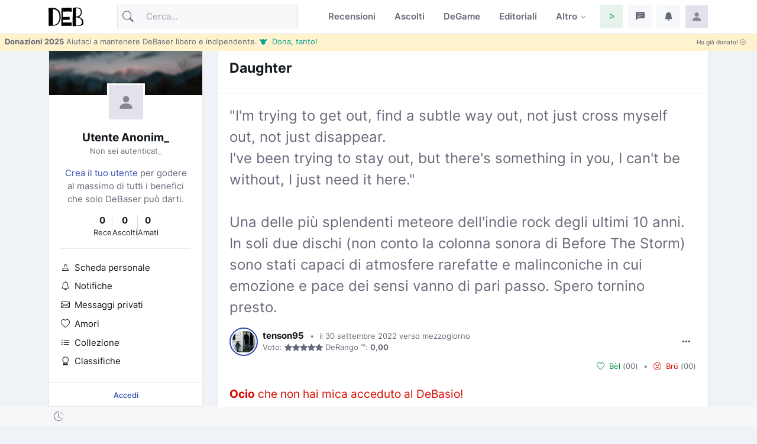

--- FILE ---
content_type: text/html; charset=utf-8
request_url: https://www.debaser.it/main/definizione_artista.aspx?idC=48558
body_size: 18514
content:


<!doctype html>
<html lang="it">
<head id="wwwdebaserit"><title>
	Definizione di Daughter data da tenson95
</title>
    <!-- encoding -->
    
    <meta charset="utf-8" />
    <!-- viewport -->
    <meta name="viewport" content="width=device-width, initial-scale=1, shrink-to-fit=no, minimum-scale=1.0" />
    <!-- manifest-->
    <link rel="manifest" href="/manifest.json?v=116" />
    <meta name="copyright" content="debaser.it" />
    <meta name="contact" content="info@debaser.it" />
    <meta name="netinsert" content="0.0.1.4.2.8.1" />
    <meta name="theme-color" content="#344BAF" />
    <meta name="msapplication-TileColor" content="#fedadf" />
    <meta name="msapplication-TileImage" content="/ms-icon-144x144.png" />
    <meta name="msapplication-navbutton-color" content="#fedadf" />
    <meta name="apple-mobile-web-app-status-bar-style" content="#fedadf" />
        <link rel="alternate" type="application/rss+xml" title="DeBaser.it Feed Ultime Recensioni Pubblicate" href="https://www.debaser.it/ws/rss/UltimeRecensioni.aspx">
    
    <link rel="home" title="Home" href="//www.debaser.it/">
    <link rel="apple-touch-icon" sizes="180x180" href="/apple-touch-icon.png" />
    <link rel="alternate" hreflang="en" href="https://en.debaser.it/main/definizione_artista.aspx?idC=48558" />
    <link rel="alternate" hreflang="it" href="https://www.debaser.it/main/definizione_artista.aspx?idC=48558" />
    <link rel="alternate" hreflang="x-default" href="https://en.debaser.it/main/definizione_artista.aspx?idC=48558" />
    

    <!-- block render per le mpa transitions animazioni -->
    <link rel="expect" blocking="render" href="../#the_header" />
    <!-- Favicon -->
    <link rel="shortcut icon" type="image/x-icon" href="/favicon.ico" /><link rel="shortcut icon" href="/favicon.svg" /><link rel="apple-touch-icon" sizes="180x180" href="/apple-touch-icon.png" /><link rel="icon" type="image/png" sizes="32x32" href="/favicon-32x32.png" /><link rel="icon" type="image/png" sizes="16x16" href="/favicon-16x16.png" /><link rel="mask-icon" href="/safari-pinned-tab.svg" color="#5bbad5" /><link rel="search" type="application/opensearchdescription+xml" href="https://www.debaser.it/ws/xml/opensearch.xml" title="DeBaser.it" />
    
    <style>
        /* inter-300 - latin */
        @font-face {
            font-display: swap;
            font-family: 'Inter';
            font-style: normal;
            font-weight: 300;
            src: url('/fonts/inter-v12-latin-300.woff2') format('woff2'), url('/fonts/inter-v12-latin-300.woff') format('woff');
        }
        /* inter-regular - latin */
        @font-face {
            font-display: swap;
            font-family: 'Inter';
            font-style: normal;
            font-weight: 400;
            src: url('/fonts/inter-v12-latin-regular.woff2') format('woff2'), url('/fonts/inter-v12-latin-regular.woff') format('woff');
        }
        /* inter-500 - latin */
        @font-face {
            font-display: swap;
            font-family: 'Inter';
            font-style: normal;
            font-weight: 500;
            src: url('/fonts/inter-v12-latin-500.woff2') format('woff2'), url('/fonts/inter-v12-latin-500.woff') format('woff');
        }
        /* inter-600 - latin */
        @font-face {
            font-display: swap;
            font-family: 'Inter';
            font-style: normal;
            font-weight: 600;
            src: url('/fonts/inter-v12-latin-600.woff2') format('woff2'), url('/fonts/inter-v12-latin-600.woff') format('woff');
        }
        /* inter-700 - latin */
        @font-face {
            font-display: swap;
            font-family: 'Inter';
            font-style: normal;
            font-weight: 700;
            src: url('/fonts/inter-v12-latin-700.woff2') format('woff2'), url('/fonts/inter-v12-latin-700.woff') format('woff');
        }
        /*mpa transitions*/
        @view-transition {
            navigation: auto;
        }
    </style>
    <!-- Plugins CSS -->

    <link rel="stylesheet" type="text/css" href="/assets/vendor/bootstrap-icons/bootstrap-icons.css" /><link rel="stylesheet" type="text/css" href="/assets/vendor/OverlayScrollbars-master/css/OverlayScrollbars.min.css" /><link rel="stylesheet" type="text/css" href="/assets/vendor/tiny-slider/dist/tiny-slider.css" /><link rel="stylesheet" type="text/css" href="/assets/vendor/choices.js/public/assets/styles/choices.min.css" /><link rel="preload" href="/assets/vendor/glightbox-master/dist/css/glightbox.min.css" as="style" /><link rel="stylesheet" type="text/css" href="/assets/vendor/glightbox-master/dist/css/glightbox.min.css" /><link rel="stylesheet" type="text/css" href="/assets/vendor/dropzone/dist/dropzone.css" /><link rel="stylesheet" type="text/css" href="/assets/vendor/flatpickr/dist/flatpickr.css" /><link rel="stylesheet" type="text/css" href="/assets/vendor/plyr/plyr.css" /><link rel="stylesheet" type="text/css" href="/assets/vendor/zuck.js/dist/zuck.min.css" /><link rel="preload" href="/assets/css/style.min.css?v=116" as="style" /><link rel="stylesheet" type="text/css" href="/assets/css/style.min.css?v=116" />
    <!-- Personalizzazioni post tema -->
    
    




    <script type="speculationrules">
	{
	  "prerender": [{
		"source":"document",
		"where": {
		  "href_matches": "/*"
		},
		"eagerness": "moderate"
	  }]
	}
    </script>
    <script type="text/javascript">    
    var theLoggedUserInfo = null;
    var theEncUserId = -1;
    var theLoggedUserId = -1;
    var evitaRichiestaRegistrazione = false;
    </script>
    
    <link rel="canonical" href="https://www.debaser.it/daughter"/>

    <!-- Matomo -->
    <script>
        var _paq = window._paq = window._paq || [];
        /* tracker methods like "setCustomDimension" should be called before "trackPageView" */
        _paq.push(['trackPageView']);
        _paq.push(['enableLinkTracking']);
        (function () {
            var u = "//matomo.debaser.it/";
            _paq.push(['setTrackerUrl', u + 'matomo.php']);
            _paq.push(['setSiteId', '1']);
            var d = document, g = d.createElement('script'), s = d.getElementsByTagName('script')[0];
            g.async = true; g.src = u + 'matomo.js'; s.parentNode.insertBefore(g, s);
        })();
    </script>
    <!-- End Matomo Code -->

</head>
<body>
    
    
    <!-- ======================= Header START -->
    <header id="the_header" class="navbar-light fixed-top header-static bg-mode">

        <!-- Logo Nav START -->
        <nav id="main_nav" class="navbar navbar-expand-lg">
            <div class="container">
                <!-- Logo START -->
                <a id="de_logo" class="navbar-brand" href="/">
                    <img height="36" width="59" class="light-mode-item navbar-brand-item" src="/assets/images/logo.svg" alt="logo">
                    <img height="36" width="59" class="dark-mode-item navbar-brand-item" src="/assets/images/logo.svg" style="filter: invert()" alt="logo">
                </a>
                
                <!-- Logo END -->

                <!-- Responsive navbar toggler -->
                <button class="navbar-toggler icon-md ms-auto btn btn-light p-0" type="button" data-bs-toggle="collapse" data-bs-target="#navbarCollapse" aria-controls="navbarCollapse" aria-expanded="false" aria-label="Toggle navigation">
                    <span class="navbar-toggler-animation">
                        <span></span>
                        <span></span>
                        <span></span>
                    </span>
                </button>

                <!-- Main navbar START -->
                <div class="collapse navbar-collapse" id="navbarCollapse">

                    <!-- Nav Search START -->
                    <div class="nav mt-3 mt-lg-0 flex-nowrap align-items-center px-4 px-lg-0">
                        <div class="nav-item w-100">
                            <form class="rounded position-relative" action="/cerca/">
                                <input id="q" class="form-control ps-5 bg-light" name="q" type="search" placeholder="Cerca..." aria-label="Cerca">
                                <button class="btn bg-transparent px-2 py-0 position-absolute top-50 start-0 translate-middle-y" type="submit"><i class="bi bi-search fs-5"></i></button>
                            </form>
                        </div>
                    </div>

                    <!-- Nav Search END -->

                    <ul class="navbar-nav navbar-nav-scroll ms-auto">
                        <!-- Nav item Recensioni -->
                        <li class="nav-item">
                            <a class="nav-link" href="/recensioni/">Recensioni</a>
                        </li>
                        <!-- Nav item Ascolti-->
                        <li class="nav-item">
                            <a class="nav-link" href="/p">Ascolti</a>
                        </li>
                        <!-- Nav item TheGame-->
                        <li class="nav-item">
                            <a class="nav-link" href="https://game.debaser.it">DeGame</a>
                        </li>

                        <!-- Nav item Editoriali-->

                        <li id="liEditoriali" class="nav-item">
                            <a class="nav-link" href="/main/editoriali.aspx">Editoriali</a>
                        </li>

                        <!-- Nav item Altro -->
                        <li class="nav-item dropdown">
                            <a class="nav-link dropdown-toggle" href="#" id="homeMenu" data-bs-toggle="dropdown" aria-haspopup="true" aria-expanded="false">Altro</a>
                            <ul class="dropdown-menu" aria-labelledby="homeMenu">
                                <li><a class="dropdown-item" href="/main/classifica_generale.aspx?idGen=0&idAgg=1&idAnn=0&idOgg=2" title="Vai alla pagina delle Classifiche">Classifiche <small>l’ordine</small></a>
                                </li>
                                <li><a class="dropdown-item" href="/gruppi/" title="Vai alla pagina dei Gruppi d'ascolto">Gruppi <small>d’ascolto</small></a></li>
                                <li><a class="dropdown-item" href="/definizioni/" title="Vai alla pagina delle Definizioni">Definizioni <small>per la sintesi</small></a></li>
                                <li><a class="dropdown-item" href="/main/accadde.aspx" title="Che cosa succede su DeBaser">Che succede <small>su DeBaser</small></a></li>
                                <li><a class="dropdown-item" href="/donate.aspx" title="Sostieni DeBaser">
                                    <i class="text-success fa-fw bi bi-heart me-2"></i>
                                    Sostieni <small>DeBaser</small>
                                    </a>
                                </li>
                                <li><a class="dropdown-item" href="/cerca/" title="Cerca su DeBaser">
                                    <i class="text-success fa-fw bi bi-search me-2"></i>
                                    Cerca <small>su DeBaser</small>
                                </a>
                                </li>
                                <li><a class="dropdown-item" href="/mydeb/recensione_add.aspx" title="Scrivi una recensione">
                                    <i class="text-success fa-fw bi bi-pencil me-2"></i>
                                    Scrivi <small>una recensione</small>
                                </a>
                                </li>
                                <li id="liScriviEditoriale"><a class="dropdown-item" href="/mydeb/editoriali/modifica.aspx" title="Scrivi un editoriale">
                                    <i class="text-success fa-fw bi bi-pencil-square me-2"></i>
                                    Scrivi <small>un editoriale</small>
                                </a>
                                </li>
                                <li class="dropdown-submenu dropstart">
                                    <a class="dropdown-item dropdown-toggle" href="#!">
                                        Amenità
                                    </a>
                                    <ul class="dropdown-menu" data-bs-popper="none">

                                        <li id="liLibro"><a class="dropdown-item" href="/illibro.aspx" title="Il libro di DeBaser">
                                            <i class="text-success fa-fw bi bi-book me-2"></i>
                                            ILLIBRO <small>esiste un libro!</small>

                                        </a></li>
                                        <li><a class="dropdown-item" href="/menzione/" title="Le menzioni">
                                            <i class="text-success fa-fw bi bi-tags me-2"></i>
                                            Le menzioni <small>dei gruppi!</small>
                                        </a></li>
                                        <li><a class="dropdown-item" href="/main/gente_in_maglia.aspx" title="Gente in maglia">
                                            <i class="text-success fa-fw bi bi-people-fill me-2"></i>
                                            Gente <small>in maglia!</small>
                                        </a></li>
                                        <li><a class="dropdown-item" href="/main/compleanni.aspx" title="Compleanni">
                                            <i class="text-success fa-fw bi bi-calendar-check me-2"></i>
                                            Compleanni <small>di oggi</small>
                                        </a></li>

                                        <li id="liCasiUmani"><a class="dropdown-item" href="/casiumani.aspx" title="Casi umani">
                                            <i class="text-success fa-fw bi bi-question-diamond-fill me-2"></i>
                                            Casi <small>umani</small>
                                        </a></li>
                                        

                                        <li><a class="dropdown-item" href="/" title="Vai alla casa pagine">
                                            <i class="text-success fa-fw bi bi-hospital me-2"></i>
                                            Vai alla <small>casapagina</small>
                                        </a>
                                        </li>
                                    </ul>
                                </li>

                            </ul>
                        </li>

                    </ul>
                </div>
                <!-- Main navbar END -->

                <!-- Nav right START -->
                <ul class="nav flex-nowrap align-items-center ms-sm-3 list-unstyled">
                    <li class="nav-item dropdown ms-2">
                        <a class="nav-link icon-md btn btn-success-soft p-0" id="activatePlayer" role="button">
                            <i class="bi bi-play fs-6"></i>
                        </a>
                        <a id="btnOpenPlaylistSettings" style="display:none" class="nav-link icon-md btn btn-success-soft p-0 playersettings"
                            href="javascript:void(0)" role="button" onclick="OpenPlayerPref()">
                            <i class="bi bi-collection-play" style="font-size: 1rem;"></i>
                        </a>
                    </li>
                    <li class="nav-item dropdown ms-2">
                        <a class="nav-link icon-md btn btn-light p-0" href="#" id="msgfDropdown" role="button" data-bs-toggle="dropdown" aria-expanded="false" data-bs-auto-close="outside">
                            <span id="badge_ha_messaggi" class="badge-notif animation-blink"></span>
                            <i class="bi bi-chat-left-text-fill fs-6"></i>
                        </a>
                        <div class="dropdown-menu dropdown-animation dropdown-menu-end dropdown-menu-size-md p-0 shadow-lg border-0 " aria-labelledby="notifDropdown">
                            <div class="card">
                                <div class="card-header d-flex justify-content-between align-items-center">
                                    <h6 class="m-0">
                                        Messaggi
                                        <span id="badge_count_messaggi" class="badge bg-info bg-opacity-10 text-info ms-2"></span></h6>
                                    <a class="small" href="/mydeb/msgprivati/lista.aspx">Tutti</a>
                                </div>
                                
                                
                            </div>
                        </div>
                    </li>

                    <li class="nav-item dropdown ms-2" id="ddNotifiche">
                        <a class="nav-link icon-md btn btn-light p-0" href="#" id="notifDropdown" role="button" data-bs-toggle="dropdown" aria-expanded="false" data-bs-auto-close="outside">
                            <span id="badge_ha_notifiche" class="badge-notif animation-blink"></span>
                            <i class="bi bi-bell-fill fs-6"></i>
                        </a>
                        <div class="dropdown-menu dropdown-animation dropdown-menu-end dropdown-menu-size-md p-0 shadow-lg border-0 ddmenunotifiche" aria-labelledby="notifDropdown">
                            <div class="card">
                                <div class="card-header d-flex justify-content-between align-items-center">
                                    <h6 class="m-0">Notifiche  <span id="badge_count_notifiche" class="badge bg-danger bg-opacity-10 text-danger ms-2"></span></h6>
                                    <a class="" href="/mydeb/notifiche.aspx">
                                        <span class="badge bg-info bg-opacity-10 text-info ms-2">Tutte
                                        </span>
                                    </a>
                                </div>
                                <div id="bodyNotifiche" class="card-body p-0">
                                    <div class="d-flex align-items-center p-3">
                                        <strong>Carico...</strong>
                                        <div class="spinner-border ms-auto" role="status" aria-hidden="true"></div>
                                    </div>
                                </div>
                                
                            </div>
                        </div>
                    </li>
                    <!-- Notification dropdown END -->

                    <li class="nav-item ms-2 dropdown">
                        <a class="nav-link btn icon-md p-0" href="#" id="profileDropdown" role="button" data-bs-auto-close="outside" data-bs-display="static" data-bs-toggle="dropdown" aria-expanded="false">
                            <img id="master_loggeduser_img_2" class="avatar-img rounded-2" src="/assets/images/avatar/placeholder.jpg" alt="Profile image">
                        </a>
                        <ul class="dropdown-menu dropdown-animation dropdown-menu-end pt-3 small me-md-n3" aria-labelledby="profileDropdown">
                            <!-- Profile info -->
                            <li class="px-3">
                                <div class="d-flex align-items-center position-relative">
                                    <!-- Avatar -->
                                    <div class="avatar me-3">
                                        <img id="master_loggeduser_img_3" class="avatar-img rounded-circle" src="/assets/images/avatar/placeholder.jpg" alt="avatar">
                                    </div>
                                    <div>
                                        <a id="master_loggeduser_nome_2" class="h6 stretched-link" href="/mydeb/">
                                            Utente anonim_
                                        </a>
                                        <p id="master_loggeduser_sottotitolo_2" class="small m-0">
                                            Non sei autenticat_
                                        </p>
                                    </div>
                                </div>
                                <a id="master_loggeduser_link_profilo_pubblico_2" class="dropdown-item btn btn-primary-soft btn-sm my-2 text-center" href="/mydeb/">Profilo</a>
                            </li>
                            <!-- Links -->
                            <li>
                                <a class="dropdown-item" href="/mydeb/">
                                    <i class="bi bi-gear fa-fw me-2"></i>
                                    Impostazioni
                                </a>
                            </li>

                            <li>
                                <a class="dropdown-item" href="/mydeb/bookmarks.aspx">
                                    <i class="bi bi-bookmark fa-fw me-2"></i>
                                    Segnalibri
                                </a>

                            </li>

                            <li>
                                <a class="dropdown-item" href="/faq/">
                                    <i class="fa-fw bi bi-life-preserver me-2"></i>Aiuto
                                </a>
                            </li>
                           
                            <li>
                                <a class="dropdown-item" href="/help/privacy.aspx">
                                    <i class="fa-fw bi bi-lock me-2"></i>Privacy
                                </a>
                            </li>
                            

                            <li class="dropdown-divider"></li>
                            <li id="master_liesci"><a class="dropdown-item bg-danger-soft-hover" onclick="logout();" href="#"><i class="bi bi-power fa-fw me-2"></i>Esci</a></li>
                            <li id="master_liaccedi" class="hidden"><a id="master_a_accedi" class="dropdown-item bg-danger-soft-hover" href="/login.aspx?ReturnUrl=/"><i class="bi bi-box-arrow-in-right fa-fw me-2"></i>Accedi</a></li>
                            <li id="master_liregistrati" class="hidden"><a class="dropdown-item bg-danger-soft-hover" href="/mydeb/registrazione.aspx"><i class="bi bi-person-add fa-fw me-2"></i>Registrati <small>crea il tuo utente</small></a></li>
                            <li>
                                <hr class="dropdown-divider">
                            </li>
                            <!-- Dark mode options START -->
                            <li>
                                <div class="modeswitch-item theme-icon-active d-flex justify-content-center gap-3 align-items-center p-2 pb-0">
                                    <span>Modo:</span>
                                    <button type="button" class="btn btn-modeswitch nav-link text-primary-hover mb-0" data-bs-theme-value="light" data-bs-toggle="tooltip" data-bs-placement="top" data-bs-title="Chiaro">
                                        <svg xmlns="http://www.w3.org/2000/svg" width="16" height="16" fill="currentColor" class="bi bi-sun fa-fw mode-switch" viewBox="0 0 16 16">
                                            <path d="M8 11a3 3 0 1 1 0-6 3 3 0 0 1 0 6zm0 1a4 4 0 1 0 0-8 4 4 0 0 0 0 8zM8 0a.5.5 0 0 1 .5.5v2a.5.5 0 0 1-1 0v-2A.5.5 0 0 1 8 0zm0 13a.5.5 0 0 1 .5.5v2a.5.5 0 0 1-1 0v-2A.5.5 0 0 1 8 13zm8-5a.5.5 0 0 1-.5.5h-2a.5.5 0 0 1 0-1h2a.5.5 0 0 1 .5.5zM3 8a.5.5 0 0 1-.5.5h-2a.5.5 0 0 1 0-1h2A.5.5 0 0 1 3 8zm10.657-5.657a.5.5 0 0 1 0 .707l-1.414 1.415a.5.5 0 1 1-.707-.708l1.414-1.414a.5.5 0 0 1 .707 0zm-9.193 9.193a.5.5 0 0 1 0 .707L3.05 13.657a.5.5 0 0 1-.707-.707l1.414-1.414a.5.5 0 0 1 .707 0zm9.193 2.121a.5.5 0 0 1-.707 0l-1.414-1.414a.5.5 0 0 1 .707-.707l1.414 1.414a.5.5 0 0 1 0 .707zM4.464 4.465a.5.5 0 0 1-.707 0L2.343 3.05a.5.5 0 1 1 .707-.707l1.414 1.414a.5.5 0 0 1 0 .708z" />
                                            <use href="#"></use>
                                        </svg>
                                    </button>
                                    <button type="button" class="btn btn-modeswitch nav-link text-primary-hover mb-0" data-bs-theme-value="dark" data-bs-toggle="tooltip" data-bs-placement="top" data-bs-title="Scuro">
                                        <svg xmlns="http://www.w3.org/2000/svg" width="16" height="16" fill="currentColor" class="bi bi-moon-stars fa-fw mode-switch" viewBox="0 0 16 16">
                                            <path d="M6 .278a.768.768 0 0 1 .08.858 7.208 7.208 0 0 0-.878 3.46c0 4.021 3.278 7.277 7.318 7.277.527 0 1.04-.055 1.533-.16a.787.787 0 0 1 .81.316.733.733 0 0 1-.031.893A8.349 8.349 0 0 1 8.344 16C3.734 16 0 12.286 0 7.71 0 4.266 2.114 1.312 5.124.06A.752.752 0 0 1 6 .278zM4.858 1.311A7.269 7.269 0 0 0 1.025 7.71c0 4.02 3.279 7.276 7.319 7.276a7.316 7.316 0 0 0 5.205-2.162c-.337.042-.68.063-1.029.063-4.61 0-8.343-3.714-8.343-8.29 0-1.167.242-2.278.681-3.286z" />
                                            <path d="M10.794 3.148a.217.217 0 0 1 .412 0l.387 1.162c.173.518.579.924 1.097 1.097l1.162.387a.217.217 0 0 1 0 .412l-1.162.387a1.734 1.734 0 0 0-1.097 1.097l-.387 1.162a.217.217 0 0 1-.412 0l-.387-1.162A1.734 1.734 0 0 0 9.31 6.593l-1.162-.387a.217.217 0 0 1 0-.412l1.162-.387a1.734 1.734 0 0 0 1.097-1.097l.387-1.162zM13.863.099a.145.145 0 0 1 .274 0l.258.774c.115.346.386.617.732.732l.774.258a.145.145 0 0 1 0 .274l-.774.258a1.156 1.156 0 0 0-.732.732l-.258.774a.145.145 0 0 1-.274 0l-.258-.774a1.156 1.156 0 0 0-.732-.732l-.774-.258a.145.145 0 0 1 0-.274l.774-.258c.346-.115.617-.386.732-.732L13.863.1z" />
                                            <use href="#"></use>
                                        </svg>
                                    </button>
                                    <button type="button" class="btn btn-modeswitch nav-link text-primary-hover mb-0 active" data-bs-theme-value="auto" data-bs-toggle="tooltip" data-bs-placement="top" data-bs-title="Automatico">
                                        <svg xmlns="http://www.w3.org/2000/svg" width="16" height="16" fill="currentColor" class="bi bi-circle-half fa-fw mode-switch" viewBox="0 0 16 16">
                                            <path d="M8 15A7 7 0 1 0 8 1v14zm0 1A8 8 0 1 1 8 0a8 8 0 0 1 0 16z" />
                                            <use href="#"></use>
                                        </svg>
                                    </button>
                                </div>
                            </li>
                            <!-- Dark mode options END-->
                        </ul>
                    </li>
                    <!-- Profile START -->

                </ul>
                <!-- Nav right END -->
            </div>
        </nav>
        <!-- Logo Nav END -->

        <div id="invito_a_donare" style="display: none" class="bg-warning-subtle px-2" role="alert">
            <div class="d-flex justify-content-between">
    <small class="pt-1">
        <strong>Donazioni 2025</strong>
        Aiutaci a mantenere DeBaser libero e indipendente.
        <a href="#!" onclick="document.getElementById('frmDonazioneHome').submit()" class="link-info">&#128046;&nbsp Dona, tanto!</a>
    </small>
    <a class="float-end btn btn-xs" onclick="close_invito_a_donare();">
        Ho già donato!
        <i class="bi bi-x-circle"></i>
    </a>
</div>
        </div>
        <script>
            var invito_a_donare_closed = localStorage.getItem("invito_a_donare_closed");
            if (invito_a_donare_closed == null) {
                document.getElementById("invito_a_donare").style.display = "block";
            }
            function close_invito_a_donare() {
                if (confirm('Davvero hai già donato? Lo sai che se solo l\'1% di quelli che hanno cliccato su quel bottone avessero donato anche solo tre euro... vabbè ma che te lo dico a fare?\nSe cambi idea, se la tua coscienza si dovesse manifestare, clicca annulla adesso oppure cerca la voce \'Sii Generos_\' nel menu del tuo profilo in alto a destra')) {
                    document.getElementById("invito_a_donare").style.display = "none";
                    localStorage.setItem("invito_a_donare_closed", "true");
                }
            }
        </script>

        <div class="richiediRegistrazione bg-light-subtle overlayer_bottom" style="display: none;">
            <div class="text-center">
                <h2>
                    Eccoti su DeBaser!
                </h2>
                <div class="mb-3 alert alert-primary">
                    Gratis, niente pubblicità, niente cookies, niente profilazione utenti. 
L'unica cosa che ti chiediamo è di creare il tuo utente e di 
<b>partecipare</b>.
<br />
<b>La registrazione è gratuita!</b>
Ti stressiamo solo perchè vogliamo che tu partecipi e per partecipare bisogna che tu abbia un utente.

                </div>
                <div class="btn-group mb-3">
                    <span role="button" class="btn btn-secondary-soft btn-sm" title="Chiudi" onclick="HideModalRegistrazione()"><i class="bi bi-x-circle"></i>&nbsp;Non adesso</span>
                    <a class="btn btn-secondary btn-sm" href="/login.aspx?ReturnUrl=%2fmain%2fdefinizione_artista.aspx%3fidC%3d48558" title="Accedi a DeBaser"><i class="bi bi-lock"></i>&nbsp;Accedi</a>
                    <a class="btn btn-primary btn-sm" href="/mydeb/registrazione.aspx?ReturnUrl=%2fmain%2fdefinizione_artista.aspx%3fidC%3d48558" title="Registrati su DeBaser"><i class="bi bi-person"></i>&nbsp;Crea il tuo utente!</a>
                </div>
            </div>
        </div>
    </header>
    <!-- =======================
Header END -->

    <!-- **************** MAIN CONTENT START **************** -->
    <main>
        <!-- Svg decoration START -->
        
        <!-- Svg decoration END -->
        
        <!-- Container START -->
        <div class="container">
            <div class="row g-4">

                <!-- Sidenav START -->
                
    

<div class="col-lg-3 nascondi_in_frame">
    <!-- Advanced filter responsive toggler START -->
    <div class="d-flex align-items-center d-lg-none">
        <button class="border-0 bg-transparent z-index-99" type="button" data-bs-toggle="offcanvas" data-bs-target="#offcanvasSideNavbar" aria-controls="offcanvasSideNavbar">
            <span class="btn btn-primary"><i class="bi bi-sliders"></i></span>
            <span class="h6 mb-0 fw-bold d-lg-none ms-2">
                Io

            </span>
        </button>
    </div>
    <!-- Advanced filter responsive toggler END -->

    <!-- Navbar START-->
    <nav class="navbar navbar-expand-lg mx-0">
        <div class="offcanvas offcanvas-start" tabindex="-1" id="offcanvasSideNavbar">
            <!-- Offcanvas header -->
            <div class="offcanvas-header">
                <button type="button" class="btn-close text-reset ms-auto" data-bs-dismiss="offcanvas" aria-label="Close"></button>
            </div>

            <!-- Offcanvas body -->
            <div class="offcanvas-body d-block px-2 px-lg-0">
                <!-- Card START -->
                <div class="card overflow-hidden">
                    <!-- Cover image -->
                    
                    <div id='master_loggeduser_imgbg' class="h-80px" style="background-image:url(/assets/images/bg/01.jpg); background-position: center; background-size: cover; background-repeat: no-repeat;filter:saturate(0.4)"></div>
                    <!-- Card body START -->
                    <div class="card-body pt-0">
                        <div class="text-center">
                            <!-- Avatar -->
                            <div class="avatar avatar-lg mt-n5 mb-3">
                                <a id="master_loggeduser_link_profilo_pubblico_1" href="/mydeb/">
                                    <img id="master_loggeduser_img" class="avatar-img rounded border border-white border-3" src="/assets/images/avatar/placeholder.jpg" alt="Profile image"></a>
                            </div>
                            <!-- Info -->
                            <h5 class="mb-0"><a id="master_loggeduser_nome" href="/mydeb/">
                                Utente Anonim_
                                </a> 
                            </h5>
                            <small id="master_loggeduser_sottotitolo">Non sei autenticat_</small>
                            <p class="mt-3" id="master_loggeduser_testo">

                                <a href="/mydeb/registrazione.aspx">Crea il tuo utente</a> 
                                    per godere al massimo di tutti i benefici che solo DeBaser può darti.
                            </p>

                            <!-- User stat START -->
                            <div class="hstack gap-2 gap-xl-3 justify-content-center">
                                <!-- User stat item -->
                                <a href="javascript:void(0)" class="link-secondary" id="master_loggeduser_navrecensioni">
                                <div >
                                    <h6 id="master_loggeduser_countrecensioni" class="mb-0">0</h6>
                                    <small title="Recensioni">Rece</small>
                                </div>
                                </a>
                                <!-- Divider -->
                                <div class="vr"></div>
                                <!-- User stat item -->
                                <a href="javascript:void(0)" class="link-secondary" id="master_loggeduser_navascolti">
                                <div>
                                    <h6 id="master_loggeduser_countascolti" class="mb-0">0</h6>
                                    <small>Ascolti</small>
                                </div>
                                </a>
                                <!-- Divider -->
                                <div class="vr"></div>
                                <!-- User stat item -->
                                <a href="javascript:void(0)" class="link-secondary" id="master_loggeduser_navamati">
                                <div>
                                    <h6 id="master_loggeduser_countamati" class="mb-0">0</h6>
                                    <small>Amati</small>
                                </div>
                                </a>
                            </div>
                            <!-- User stat END -->
                        </div>

                        <!-- Divider -->
                        <hr>

                        <!-- Side Nav START -->
                        
                        <ul class="nav nav-link-secondary flex-column gap-2">
                            <li class="nav-item">
                                <a class="nav-link" href="/mydeb/scheda_edit.aspx">
                                    <i class="bi bi-person me-1"></i>
                                    <span>Scheda personale</span></a>
                            </li>
                            <li class="nav-item">
                                <a class="nav-link" href="/mydeb/notifiche.aspx">
                                    <i class="bi bi-bell me-1"></i>
                                    <span>Notifiche </span></a>
                            </li>
                            <li class="nav-item">
                                <a class="nav-link" href="/mydeb/msgprivati/lista.aspx">
                                    <i class="bi bi-envelope me-1"></i>
                                    <span>Messaggi privati</span></a>
                            </li>
                            <li class="nav-item">
                                <a class="nav-link" id="sidebar_link_i_miei_amori" href="/mydeb/">
                                    <i class="bi bi-heart me-1"></i>
                                    <span>Amori</span></a>
                            </li>
                            <li class="nav-item">
                                <a class="nav-link" href="/mydeb/collezione.aspx">
                                    <i class="bi bi-list-ul me-1"></i>
                                    <span>Collezione</span></a>
                            </li>
                            <li class="nav-item">
                                <a class="nav-link" href="/mydeb/classifiche.aspx">
                                    <i class="bi bi-award me-1"></i>
                                    <span>Classifiche</span></a>
                        </ul>
                        <!-- Side Nav END -->
                    </div>
                    <!-- Card body END -->
                    <!-- Card footer -->
                    <div class="card-footer text-center py-2">
                        <a id='master_loggeduser_link_profilo_pubblico' class="btn btn-link btn-sm" href="/login.aspx">Accedi</a>
                    </div>
                </div>
                <!-- Card END -->

                <!-- Helper link START -->
                <ul class="nav small mt-4 justify-content-center lh-1">
                    <li class="nav-item">
                        <a class="nav-link" href="/faq/">Aiuto</a>
                    </li>

                    <li class="nav-item">
                        <a class="nav-link" role="button" onclick="document.getElementById('frmDonazioneHome').submit()" name="btndonazione">Fai una donazione
                        </a>
                    </li>
                    <li class="nav-item">
                        <a class="nav-link" href="/help/privacy.aspx">Privacy </a>
                    </li>
                </ul>
                <!-- Helper link END -->
                <!-- Copyright -->
                <p class="small text-center mt-1">©2026 <a class="text-body" target="_blank" href="/">DeBaser & co</a></p>
            </div>
        </div>
    </nav>
    <!-- Navbar END-->
</div>


                <!-- Sidenav END -->

                <!-- Main content START -->
                <div class="col-md-8 col-lg-6 vstack gap-4">
                    
    <form method="post" action="/main/definizione_artista.aspx?idC=48558" id="form1">
<div class="aspNetHidden">
<input type="hidden" name="__EVENTTARGET" id="__EVENTTARGET" value="" />
<input type="hidden" name="__EVENTARGUMENT" id="__EVENTARGUMENT" value="" />
<input type="hidden" name="__VIEWSTATE" id="__VIEWSTATE" value="bQDUOSjTT0JaTSsBegPskvCFv/wUVmRll2DAEhTbnYe0RjZ8HzTBGaz0j7LB+wLhirjZs0gFGMhgTcvjfbxNjgKluFETKi4BQfSpWVlci3U=" />
</div>

<script type="text/javascript">
//<![CDATA[
var theForm = document.forms['form1'];
if (!theForm) {
    theForm = document.form1;
}
function __doPostBack(eventTarget, eventArgument) {
    if (!theForm.onsubmit || (theForm.onsubmit() != false)) {
        theForm.__EVENTTARGET.value = eventTarget;
        theForm.__EVENTARGUMENT.value = eventArgument;
        theForm.submit();
    }
}
//]]>
</script>


<script src="https://ajax.aspnetcdn.com/ajax/4.6/1/WebForms.js" type="text/javascript"></script>
<script type="text/javascript">
//<![CDATA[
window.WebForm_PostBackOptions||document.write('<script type="text/javascript" src="/WebResource.axd?d=pynGkmcFUV13He1Qd6_TZC-J6HhXF_sh4qJF7UBnZfJRvrGySqlwi-LkQKSCNAg_uv46QoY6dkSRnFQVc1F3mg2&amp;t=638901608248157332"><\/script>');//]]>
</script>



<script src="https://ajax.aspnetcdn.com/ajax/4.6/1/MicrosoftAjax.debug.js" type="text/javascript"></script>
<script type="text/javascript">
//<![CDATA[
(window.Sys && Sys._Application && Sys.Observer)||document.write('<script type="text/javascript" src="/ScriptResource.axd?d=D9drwtSJ4hBA6O8UhT6CQvQDRqwEWpZuB-Co9vVS-z_jiRHt6f1L82Yxfz2yBARoD7Td1HCAQehYZZfKL_yDguNeeLIcgYi2umxGhCgtACEx6xKOwam14qCPCtmYSK3LzKO67jc7L7Jg55g3DJsklySQhQuCPmhalIMAQFcRktU1&t=5c0e0825"><\/script>');//]]>
</script>

<script type="text/javascript">
//<![CDATA[
if (typeof(Sys) === 'undefined') throw new Error('ASP.NET Ajax client-side framework failed to load.');
//]]>
</script>

<script src="https://ajax.aspnetcdn.com/ajax/4.6/1/MicrosoftAjaxWebForms.debug.js" type="text/javascript"></script>
<script type="text/javascript">
//<![CDATA[
(window.Sys && Sys.WebForms)||document.write('<script type="text/javascript" src="/ScriptResource.axd?d=JnUc-DEDOM5KzzVKtsL1tQJgMqndOf_M3kR8mZTgTmaEz9RtjKSOts610vBZbFrgR2VJzOOEY3IQogudM7YSwLEXu4tDWnJcuDP0WYJixcpaeJ2taMjTbg2-2BttMfTOYK7BDipQ9pOgtKahg5-IAFXJY6fD2UypyojNxZvbP9QgjlaIW98ocOdqv08mn5nu0&t=5c0e0825"><\/script>');//]]>
</script>

<div class="aspNetHidden">

	<input type="hidden" name="__VIEWSTATEGENERATOR" id="__VIEWSTATEGENERATOR" value="D8E2E3E5" />
</div>
        <script type="text/javascript">
//<![CDATA[
Sys.WebForms.PageRequestManager._initialize('ctl00$cpl1$smMain', 'form1', [], [], [], 90, 'ctl00');
//]]>
</script>

        
            <div class="card" id="la_definizione">
                <div class="card-header mb-0">
                    <h1 class="h4 card-title"><a href="/daughter" title="vai alla pagina dell'artista Daughter">Daughter</a>
                        <!-- 
                    <small>
                        secondo
                         <a class="link-secondary" href="/about/tenson95">tenson95</a>
                    </small>
                    -->


                    </h1>
                </div>
                <div class="card-body">
                    <div class='solo-testo-500'>&quot;I&#39;m trying to get out, find a subtle way out, not just cross myself out, not just disappear. <br/> I&#39;ve been trying to stay out, but there&#39;s something in you, I can&#39;t be without, I just need it here.&quot; <br/>  <br/> Una delle pi&#249; splendenti meteore dell&#39;indie rock degli ultimi 10 anni. In soli due dischi (non conto la colonna sonora di Before The Storm) sono stati capaci di atmosfere rarefatte e malinconiche in cui emozione e pace dei sensi vanno di pari passo. Spero tornino presto.<!--pul: 22/01/2026 03:37:59 --></div>

                    <div class="d-flex align-items-center justify-content-between mt-3">
                        <div class="d-flex align-items-center">
                            <!-- Avatar -->
                            <div class="avatar avatar-story me-2">
                                <a href="/about/tenson95">
                                    <img loading="lazy"
                                        class="avatar-img rounded-circle"
                                        src="https://www.debaser.it/resize.aspx?width=500&height=500&crop=1&path=/users/13567212/2017713122052799.JPG"
                                        alt="tenson95" />
                                </a>
                            </div>
                            <!-- Info -->
                            <div>
                                <div class="nav nav-divider">
                                    <h6 class="nav-item card-title mb-0"><a href="/about/tenson95">tenson95 </a></h6>
                                    <span class="nav-item small">il 30 settembre 2022 verso mezzogiorno
                                    &nbsp;
                                    
                                    </span>
                                </div>
                                <p class="mb-0 small">
                                    Voto: <span class="recensione_voto_stelle"><strong>
                                        <i class='bi bi-star-fill'></i><i class='bi bi-star-fill'></i><i class='bi bi-star-fill'></i><i class='bi bi-star-fill'></i><i class='bi bi-star-fill'></i></strong></span>
                                    DeRango &trade;: <b><span id="lblRango_5_48558" class="lblRango_5_48558">
                                        0,00</span>
                                    </b>
                                </p>
                            </div>
                        </div>
                        <!-- Card feed action dropdown START -->
                        <div class="dropdown">
                            <a href="#" class="text-secondary btn btn-secondary-soft-hover py-1 px-2" id="cardFeedAction" data-bs-toggle="dropdown" aria-expanded="false">
                                <i class="bi bi-three-dots"></i>
                            </a>
                            <!-- Card feed action dropdown menu -->
                            <ul class="dropdown-menu dropdown-menu-end" aria-labelledby="cardFeedAction" style="">
                                <li id="liModificalo"><a class="dropdown-item" href="/daughter"><i class="bi bi-pencil fa-fw pe-2"></i>Modificalo</a></li>
                                <li id="liAmaAutore">
                                    <a id="hylAmaRecensore" class="dropdown-item" href="javascript:void(0)"><i class="bi bi-heart fa-fw pe-2"></i>Ama&nbsp;tenson95</a></li>
                                <li><a class="dropdown-item" href="/about/tenson95"><i class="bi bi-x-circle fa-fw pe-2"></i>Vai all pagina di &nbsp;tenson95</a></li>
                                <li>
                                    <hr class="dropdown-divider">
                                </li>
                                <li><a class="dropdown-item" onclick="segnalaAbuso(5,48558)" href="javascript:void(0)"><i class="bi bi-flag fa-fw pe-2"></i>Segnala abuso</a></li>

                                

                                <li id="liRootMenzioni" class="dropdown-submenu dropup">
                                    <a class="dropdown-item dropdown-toggle" href="javascript:void(0)"><i class="bi bi-tags fa-fw pe-2"></i>Aggiungi menzione</a>
                                    <ul id="ulMenzioni" class="dropdown-menu scrollabledropdown" data-bs-popper="none">
                                    </ul>
                                </li>
                            </ul>
                        </div>
                        <!-- Card feed action dropdown END -->
                    </div>
                    <!-- Feed meta Info -->
                    <div id="premi_5_48558" class="premi_5_48558"></div>
                    <div id="attributi_5_48558" class="attributi_5_48558"></div>
                    
<!-- relazioni_area.ascx -->
<ul class="nav nav-divider py-2 small justify-content-end" id="rela_5_48558">
    <li class="nav-item"><a onclick="showCommentaInRelazioni=0;SalvaRelazione(48558,5,1,572250,11);return false;" class="nav-link text-success" href="javascript:void(0)"><i class="bi bi-heart pe-1"></i>&nbsp;Bèl</a>&nbsp;(<span id=rela_bel_5_48558  class='' role='button' onclick='ViewRelazione(48558,5,1,572250,11);return false;'>00</span>)</li>
    <li class="nav-item"><a onclick="showCommentaInRelazioni=0;SalvaRelazione(48558,5,2,572250,11);return false;" class="nav-link text-danger" href="javascript:void(0)"><i class="bi bi-emoji-angry pe-1"></i>&nbsp;Brü</a>&nbsp;(<span id=rela_bru_5_48558  class='' role='button' onclick='ViewRelazione(48558,5,2,572250,11);return false;'>00</span>)</li>

    
    
</ul>



                    <a name="commenti" id="commenti"></a>
                    <div class="mt-2" id="icontent_voti_e_commenti">
                        <h5>Carico i commenti... <small>con calma</small></h5>
                        <p class="card-text placeholder-glow">
                            <span class="placeholder col-12"></span>
                            <span class="placeholder col-7"></span>
                            <span class="placeholder col-12"></span>
                            <span class="placeholder col-8"></span>

                        </p>
                    </div>
                </div>
            </div>

            <div class="row g-4">
                <!-- Card follow START -->
                <div class="col-12">
                    
<div class="card">
    <img loading="lazy" alt="Daughter" src="https://www.debaser.it/resize.aspx?ARTIST_ID=572250" />
    <div class="position-absolute top-0 end-0 p-3">
        <a href="/daughter" class="icon-md bg-danger text-white rounded-circle"><i class="bi bi-play-fill fs-5"></i></a>
    </div>
    <div class="position-absolute bottom-0 start-0 p-3 d-flex w-100">
        <span class="bg-dark bg-opacity-50 px-2 rounded text-white small">
            <a class="nav-link" href="/daughter"><i class="bi bi-radioactive text-danger pe-1"></i>03 </a>

        </span>
        <span class="bg-dark bg-opacity-50 px-2 rounded text-white small">
            <a class="nav-link" href="/daughter"><i class="bi bi-chat-left-text-fill pe-1"></i>01 </a>
        </span>
        <span class="bg-dark bg-opacity-50 px-2 rounded text-white small ms-auto">
            <a class="nav-link " href="/daughter">Daughter</a>
        </span>
    </div>
</div>

                </div>
            </div>


        
    </form>

                </div>

                <!-- Main content END -->

                <!-- Right sidebar START -->
                
                <!-- Right sidebar END -->

            </div>
            <!-- Row END -->

        </div>
        <footer class="fixed-bottom bg-mode nascondi_in_frame bg-light" id="fixed-footer">
            <div class="container d-flex justify-content-between align-items-center">
                <a id="btnOpenModalHistory" class="icon-sm btn btn-primary-soft-hover"
                    href="javascript:void(0)" role="button" onclick="openModalHistory();">
                    <i class="bi bi-clock-history" style="font-size: 1rem;"></i>
                </a>


                <div class="small text-truncate flex-grow-1" id="message-footer">
                    
                </div>
                <div>
                </div>
            </div>
            
            
        </footer>
        <!-- Container END -->


    </main>
    <!-- **************** MAIN CONTENT END **************** -->

    <div class="overlayer" id="theProgress" style="display: none">
        <div style="top: 50%; left: 50%; position: absolute">
            <img src="/presentation/img/ajax-loader.gif" alt="loader" />
        </div>
    </div>


    <div class="">
        
        <!-- Button -->
        <a id="btnBackToTop" class="icon-sm btn btn-secondary-soft position-fixed end-0 bottom-0 me-3 mb-5" href="javascript:void(0);" role="button" onclick="topFunction();return false;" style="display: none">
            <i class="bi bi-arrow-up-circle" style="font-size: 1rem;"></i>
        </a>


        <!-- Notifiche toast -->
        <div aria-live="polite" aria-atomic="true" class="position-relative">
            <div class="toast-container d-flex gap-3 align-items-end" style="position: fixed; left: calc(10px + 1rem); bottom: 10px; z-index: 11;">
                <!-- Notif toast START -->
                <div id="notifToast" class="toast mb-0 bg-mode" role="alert" aria-live="assertive" aria-atomic="true" data-bs-autohide="true">
                    <div class="toast-header">
                        <svg class="bd-placeholder-img rounded me-2" width="20" height="20" xmlns="http://www.w3.org/2000/svg" aria-hidden="true" preserveAspectRatio="xMidYMid slice" focusable="false">
                            <rect style="fill: var(--bs-info)" id="toast_icon_default" width="100%" height="100%"></rect>
                            <rect style="fill: var(--bs-success)" id="toast_icon_logazione" width="100%" height="100%"></rect>
                        </svg>
                        <strong class="me-auto" id="toast_caption">DeBaser dice</strong>
                        <small>proprio adesso</small>
                        <button type="button" class="btn-close" data-bs-dismiss="toast" aria-label="Close"></button>

                        
                    </div>

                    <div class="toast-body collapse show" id="notifBody">
                    </div>
                </div>

            </div>
            <!-- Notif toast END -->
        </div>
    </div>


    <!-- Modal create iFrame START -->
    
    <div class="modal fade" id="deModalIframe" tabindex="-1" aria-labelledby="modalLabelCreateiFrame" aria-hidden="true">
        <div class="modal-dialog modal-xl" style="height: calc(100% - 30px) !important;">
            <div class="modal-content w-100 h-100">
                <!-- Modal iFrame header START -->
                <div class="modal-header pt-2 pb-2">

                    
                    <button type="button" class="btn-close" data-bs-dismiss="modal" aria-label="Close"></button>

                </div>
                <!-- Modal iFrame header END -->

                <!-- Modal iFrame body START -->
                <div class="modal-body modal-body mb-0 p-0">
                    <div class="h-100">
                        <iframe class="w-100 h-100 rounded" id="deModalTheFrame" src="/main/loading.html"></iframe>
                    </div>
                </div>
                <!-- Modal iFrame body END -->


            </div>
        </div>
    </div>
    <!-- Modal create iFrame END -->

    <!-- Modal create Feed photo START -->
    <div class="modal fade" id="feedActionPhoto" tabindex="-1" aria-labelledby="feedActionPhotoLabel" aria-hidden="true">
        <div class="modal-dialog modal-dialog-centered">
            <div class="modal-content">
                <!-- Modal feed header START -->
                <div class="modal-header">
                    <h5 class="modal-title" id="feedActionPhotoLabel">Aggiungi un'immagine</h5>
                    <button type="button" id="btn-close-modal-immagine" class="btn-close" data-bs-dismiss="modal" aria-label="Close"></button>
                </div>
                <!-- Modal feed header END -->

                <!-- Modal feed body START -->
                <div class="modal-body">
                    <!-- Add Feed -->
                    <div class="d-flex mb-3">
                        <!-- Avatar -->
                        

                        <!-- Feed box  -->
                        <div class="w-100">
                             Dopo che avrai inviato l'immagine, verrà creato un link.
 Quello è il link da usare nel messaggio.
                        </div>
                    </div>

                    <!-- Dropzone photo START -->
                    <div>
                        
                        <div class="dropzone dropzone-default card shadow-none" data-dropzone='{"maxFiles":1}'>
                            <div class="dz-message">
                                <i class="bi bi-images display-3"></i>
                                <p>
                                    Trascina qui o clicca per inviare una foto.
                                </p>
                            </div>
                        </div>
                    </div>
                    <!-- Dropzone photo END -->

                </div>
                <!-- Modal feed body END -->

                <!-- Modal feed footer -->
                <div class="modal-footer ">
                    <!-- Button -->
                    <button type="button" class="btn btn-danger-soft me-2" data-bs-dismiss="modal">Annulla</button>
                    
                </div>
                <!-- Modal feed footer -->
            </div>
        </div>
    </div>
    <!-- Modal create Feed photo END -->

    <!-- Modal create Feed video START -->
    <div class="modal fade" id="feedActionVideo" tabindex="-1" aria-labelledby="feedActionVideoLabel" aria-hidden="true">
        <div class="modal-dialog modal-dialog-centered">
            <div class="modal-content">
                <!-- Modal feed header START -->
                <div class="modal-header">
                    <h5 class="modal-title" id="feedActionVideoLabel">Aggiungi un video</h5>
                    <button type="button" id="btn-close-modal-video" class="btn-close" data-bs-dismiss="modal" aria-label="Close"></button>
                </div>
                <!-- Modal feed header END -->

                <!-- Modal feed body START -->
                <div class="modal-body">
                    <!-- Add Feed -->
                    <div class="d-flex mb-3">
                        <!-- Feed box  -->
                        <div class="w-100">
                            Per i video di YouTube&copy; o di Vimeo&copy; leggi questa <a href="https://www.debaser.it/faq/#DAP51">DAP</a>.
<br />
Per aggiungere un tuo file video puoi inviarlo qui.
<br />
Accettiamo al massimo 500MB
Alla fine dell'upload il video verr&agrave; compresso dal nostro potente server.
Questo potrebbe richiedere un qualche minuto della tua pazienza. Per favore non arrenderti e <b>aspetta</b>!
                            <div id="divCompressing" style="display: none">QUESTO NON FUNZIONA, ma un giorno avremo tempo di farlo andare vedi funztions.js Comprimendo....</div>
                            <!--
                            Dovresti però prima <a href="https://www.debaser.it/faq/#DAP51">comprimerlo</a> perchè qui accettiamo solo 100MB-->
                        </div>
                    </div>

                    <!-- Dropzone photo START -->
                    <div>
                        
                        <div class="dropzone dropzone-default card shadow-none" data-dropzone='{"maxFiles":1, "maxFilesize":500}'>
                            <div class="dz-message">
                                <i class="bi bi-camera-reels display-3"></i>
                                <p>
                                    Trascina qui o clicca per inviare un video.
                                </p>
                            </div>
                        </div>
                    </div>
                    <!-- Dropzone photo END -->

                </div>
                <!-- Modal feed body END -->

                <!-- Modal feed footer -->
                <div class="modal-footer">
                    <!-- Button -->
                    <button type="button" class="btn btn-danger-soft me-2" data-bs-dismiss="modal">Annulla</button>
                </div>
                <!-- Modal feed footer -->
            </div>
        </div>
    </div>
    <!-- Modal create Feed video END -->

    <!-- Modal create Feed audio START -->
    <div class="modal fade" id="feedActionAudio" tabindex="-1" aria-labelledby="feedActionAudioLabel" aria-hidden="true">
        <div class="modal-dialog modal-dialog-centered">
            <div class="modal-content">
                <!-- Modal feed header START -->
                <div class="modal-header">
                    <h5 class="modal-title" id="feedActionAudioLabel">Aggiungi un file audio</h5>
                    <button type="button" id="btn-close-modal-audio" class="btn-close" data-bs-dismiss="modal" aria-label="Close"></button>
                </div>
                <!-- Modal feed header END -->

                <!-- Modal feed body START -->
                <div class="modal-body">
                    <!-- Add Feed -->
                    <div class="d-flex mb-3">
                        <!-- Feed box  -->
                        <div class="w-100">
                            Meglio MP3, ma anche gli altri formati sono supportati.
<br />
Mi raccomando le
<a href="https://www.debaser.it/faq/#DAP57">norme sul diritto d'autore</a>.
                        </div>
                    </div>

                    <!-- Dropzone photo START -->
                    <div>
                        
                        <div class="dropzone dropzone-default card shadow-none" data-dropzone='{"maxFiles":1}'>
                            <div class="dz-message">
                                <i class="bi bi-speaker display-3"></i>
                                <p>
                                    Trascina qui o clicca per inviare un file audio.
                                </p>
                            </div>
                        </div>
                    </div>
                    <!-- Dropzone photo END -->

                </div>
                <!-- Modal feed body END -->

                <!-- Modal feed footer -->
                <div class="modal-footer">
                    <!-- Button -->
                    <button type="button" class="btn btn-danger-soft me-2" data-bs-dismiss="modal">Annulla</button>
                </div>
                <!-- Modal feed footer -->
            </div>
        </div>
    </div>
    <!-- Modal create Feed Audio END -->

    <!-- Modal deModal START -->
    <div class="modal fade" id="deModal" tabindex="-1" aria-labelledby="modalLabelDeModal" aria-hidden="true">
        <div class="modal-dialog modal-dialog-centered modal-lg">
            <div class="modal-content">
                <!-- Modal feed header START -->
                <div class="modal-header">
                    <h5 class="modal-title" id="deModalLabel">DeModal</h5>
                    <button type="button" class="btn-close" data-bs-dismiss="modal" aria-label="Chiudi"></button>
                </div>
                <!-- Modal feed header END -->
                <!-- Modal feed body START -->
                <div class="modal-body" id="deModalBody">
                </div>
                <!-- Modal feed body END -->
                <!-- Modal footer -->
                <!-- Button -->
                <div class="modal-footer">
                    <button type="button" id="deModalButton" class="btn btn-danger-soft me-2" data-bs-dismiss="modal">Ok, grazie</button>
                </div>
            </div>
        </div>
    </div>
    <!-- Modal deModal END -->

    <!-- Modal deModalBookmark START -->
    <div class="modal fade" id="deModalBookmark" tabindex="-1" aria-labelledby="deModalBookmarkLabel" aria-hidden="true">
        <div class="modal-dialog modal-lg modal-dialog-centered">
            <div class="modal-content">
                <!-- Modal feed header START -->
                <div class="modal-header">
                    <h5 class="modal-title" id="deModalBookmarkLabel">deModalBookmark</h5>
                    <button type="button" class="btn-close" data-bs-dismiss="modal" aria-label="Chiudi"></button>
                </div>
                <!-- Modal feed header END -->
                <!-- Modal feed body START -->
                <div class="modal-body" id="deModalBookmarkBody">
                    <p>
    Puoi prenderti un appunto su questo contenuto. Quello che scrivi qui lo vedi solo tu.
    <br />
    Per vedere i tuoi appunti vai nella sezione <a href="/mydeb/bookmarks.aspx">segnalibri</a>.
</p>
                    <textarea id="txtDeModalBookmarkNota" class="form-control"></textarea>
                </div>
                <!-- Modal feed body END -->
                <!-- Modal footer -->
                <!-- Button -->
                <div class="modal-footer">
                    <button type="button" id="deModalBookmarkButtonClose" class="btn btn-danger-soft me-2" data-bs-dismiss="modal">Chiudi</button>
                    <button type="button" id="deModalBookmarkButtonSave" class="btn btn-success-soft me-2">Salva</button>

                </div>
            </div>
        </div>
    </div>
    <!-- Modal deModalBookmark END -->

    <!-- Modal deModalPlayPref START -->
    <div class="modal fade" id="deModalPlayPref" tabindex="-1" aria-labelledby="deModalPlayPrefLabel" aria-hidden="true">
        <div class="modal-dialog modal-lg modal-dialog-centered">
            <div class="modal-content">
                <!-- Modal feed header START -->
                <div class="modal-header">
                    <h5 class="modal-title" id="deModalPlayPrefLabel">Preferenze del player </h5>
                    <button type="button" class="btn-close" data-bs-dismiss="modal" aria-label="Chiudi"></button>
                </div>
                <!-- Modal feed header END -->
                <!-- Modal feed body START -->
                <div class="modal-body" id="deModalPlayPrefBody">
                    qui le preferenze del player
                    
                </div>
                <!-- Modal feed body END -->
                <!-- Modal footer -->
                <!-- Button -->
                <div class="modal-footer">
                    <button type="button" id="deModalPlayPrefButtonClose" class="btn btn-danger-soft me-2" data-bs-dismiss="modal">Chiudi</button>
                    <button type="button" id="deModalPlayPrefButtonSave" class="btn btn-success-soft me-2">Salva</button>

                </div>
            </div>
        </div>
    </div>
    <!-- Modal deModalBookmark END -->


    <!-- =======================
JS libraries, plugins and custom scripts -->

    <!-- Bootstrap JS -->
    <script src="/assets/vendor/bootstrap/dist/js/bootstrap.bundle.min.js"></script>

    <!-- Vendors -->
    <script defer src="/assets/vendor/tiny-slider/dist/tiny-slider.js"></script>
    <script defer src="/assets/vendor/OverlayScrollbars-master/js/OverlayScrollbars.min.js"></script>
    <script defer src="/assets/vendor/choices.js/public/assets/scripts/choices.min.js"></script>
    <script defer src="/assets/vendor/glightbox-master/dist/js/glightbox.min.js"></script>
    <script defer src="/assets/vendor/flatpickr/dist/flatpickr.min.js"></script>
    <script defer src="/assets/vendor/plyr/plyr.js"></script>
    <script defer src="/assets/vendor/dropzone/dist/min/dropzone.min.js"></script>
    
    <!-- Theme Functions -->
    <script defer src="/assets/js/functions.js?v=116"></script>


    
    <script defer src="/assets/js/jquery.min.js"></script>
    <script defer src="https://cdnjs.cloudflare.com/ajax/libs/jsrender/1.0.13/jsrender.min.js" integrity="sha512-T93uOawQ+FrEdyCPaWrQtppurbLm8SISu2QnHyddM0fGXKX9Amyirwibe1wGYbsW2F8lLzhOM/2+d3Zo94ljRQ==" crossorigin="anonymous" referrerpolicy="no-referrer"></script>

    
    
    <script defer src="/behaviour/all.min.js?v=116" type="text/javascript"></script>
    <script defer src="/behaviour/dist/bundle.js?v=116"></script>



    
    

    
    

    <script defer src="/signalr/hubs" type="text/javascript"></script>

    
    <script defer src="/behaviour/avvia_hub_debaser.js?v=116"></script>
    <script src="/scripts/lite-youtube/lite-yt-embed.js"></script>
    
    
    
<script defer id="tpl_chkattrib" type="text/x-jsrender">
    <!-- tpl_chkattrib {{:id}} -->
    <li><a class="dropdown-item">
        <input type="checkbox"
            id="chkattrib_{{:idc}}_{{:idt}}_{{:id}}"
            idattributo="{{:id}}"
            {{if assegnato }}    
                checked="checked"
            {{/if}}
            onchange="toggleAttributoContenuto(this)"
            /> {{:nome}}
        </a></li>
</script>

    
        <script type="text/javascript">
            console.log("quiiiiii")
            var commentiCaricati = false;
            function CaricaIlResto() {
                CaricaCommentiIcontent(48558, 5, 100);
            ShowAttributi(48558, 5);
            PopolaInfoAggiuntiveIcontent(48558, 5);
                //GeneraViewerImmagini();

                //console.dir(el)
                //console.dir(el.id)
            }
        </script>
        <script defer src="/behaviour/definizione_artista.js?v=3"></script>


    


    <!-- pagina fatta il 22/01/2026 10:28:33-->
    <script>
        window.lazyLoadOptions = {};
    </script>
    <script async src="https://cdn.jsdelivr.net/npm/vanilla-lazyload@17.8.3/dist/lazyload.min.js"></script>
    <script async defer>
        textField = document.getElementById("q");
        const params = new Proxy(new URLSearchParams(window.location.search), {
            get: (searchParams, prop) => searchParams.get(prop),
        });
        textField.value = params.q;
    </script>
    <form action="https://www.paypal.com/cgi-bin/webscr" method="post" data-ajax="false" id="frmDonazioneHome">
        <input type="hidden" name="cmd" value="_s-xclick" />
        <input type="hidden" name="hosted_button_id" value="MDHXZMH7XGYZ4" />
    </form>
    <form action="https://www.paypal.com/cgi-bin/webscr" method="post" data-ajax="false" id="frmAbbonamento">
        <input type="hidden" name="cmd" value="_s-xclick">
        <input type="hidden" name="hosted_button_id" value="JD7RQ4RAAGZLS">
    </form>


</body>
</html>





--- FILE ---
content_type: text/html; charset=utf-8
request_url: https://www.debaser.it/ws/GetCommentiIContent.aspx?idC=48558&idT=5&maxItems=100
body_size: 343
content:



<!-- Comment wrap START -->
<ul class="comment-wrap list-unstyled" id="ul_comment_wrap_5_48558" >
    
</ul>

<!-- questo file è /webcontrols/post_commento_clientside.ascx  se sei perso -->

       <p class="lead text-danger"><b>Ocio</b> che non hai mica acceduto al DeBasio!</p>
<p>
    Per vivere con pienezza la vera esperienza dello stare sul DeBaser è bello esserci registrati. 
    <br />
    Quindi
    <a href="/login.aspx?ReturnUrl=%2fmain%2fredirct_icontent.aspx%3fidt%3d5%26idc%3d48558">Accedi</a>
    o
    <a class="" href="/mydeb/registrazione.aspx?ReturnUrl=%2fmain%2fredirct_icontent.aspx%3fidt%3d5%26idc%3d48558">Registrati</a>
</p>
    
<span id="span_sta_commentando_5_48558">
    &nbsp;
</span>





--- FILE ---
content_type: application/javascript
request_url: https://ajax.aspnetcdn.com/ajax/4.6/1/MicrosoftAjax.debug.js
body_size: 47428
content:
// Name:        MicrosoftAjax.debug.js
// Assembly:    System.Web.Extensions
// Version:     4.0.0.0
// FileVersion: 4.6.21.0
//-----------------------------------------------------------------------
// Copyright (C) Microsoft Corporation. All rights reserved.
//-----------------------------------------------------------------------
// MicrosoftAjax.js
// Microsoft AJAX Framework.
 
Function.__typeName = 'Function';
Function.__class = true;
Function.createCallback = function Function$createCallback(method, context) {
    /// <summary locid="M:J#Function.createCallback" />
    /// <param name="method" type="Function"></param>
    /// <param name="context" mayBeNull="true"></param>
    /// <returns type="Function"></returns>
    var e = Function._validateParams(arguments, [
        {name: "method", type: Function},
        {name: "context", mayBeNull: true}
    ]);
    if (e) throw e;
    return function() {
        var l = arguments.length;
        if (l > 0) {
            var args = [];
            for (var i = 0; i < l; i++) {
                args[i] = arguments[i];
            }
            args[l] = context;
            return method.apply(this, args);
        }
        return method.call(this, context);
    }
}
Function.createDelegate = function Function$createDelegate(instance, method) {
    /// <summary locid="M:J#Function.createDelegate" />
    /// <param name="instance" mayBeNull="true"></param>
    /// <param name="method" type="Function"></param>
    /// <returns type="Function"></returns>
    var e = Function._validateParams(arguments, [
        {name: "instance", mayBeNull: true},
        {name: "method", type: Function}
    ]);
    if (e) throw e;
    return function() {
        return method.apply(instance, arguments);
    }
}
Function.emptyFunction = Function.emptyMethod = function Function$emptyMethod() {
    /// <summary locid="M:J#Function.emptyMethod" />
}
Function.validateParameters = function Function$validateParameters(parameters, expectedParameters, validateParameterCount) {
    /// <summary locid="M:J#Function.validateParameters" />
    /// <param name="parameters"></param>
    /// <param name="expectedParameters"></param>
    /// <param name="validateParameterCount" type="Boolean" optional="true"></param>
    /// <returns type="Error" mayBeNull="true"></returns>
    var e = Function._validateParams(arguments, [
        {name: "parameters"},
        {name: "expectedParameters"},
        {name: "validateParameterCount", type: Boolean, optional: true}
    ]);
    if (e) throw e;
    return Function._validateParams(parameters, expectedParameters, validateParameterCount);
}
Function._validateParams = function Function$_validateParams(params, expectedParams, validateParameterCount) {
    var e, expectedLength = expectedParams.length;
    validateParameterCount = validateParameterCount || (typeof(validateParameterCount) === "undefined");
    e = Function._validateParameterCount(params, expectedParams, validateParameterCount);
    if (e) {
        e.popStackFrame();
        return e;
    }
    for (var i = 0, l = params.length; i < l; i++) {
        var expectedParam = expectedParams[Math.min(i, expectedLength - 1)],
            paramName = expectedParam.name;
        if (expectedParam.parameterArray) {
            paramName += "[" + (i - expectedLength + 1) + "]";
        }
        else if (!validateParameterCount && (i >= expectedLength)) {
            break;
        }
        e = Function._validateParameter(params[i], expectedParam, paramName);
        if (e) {
            e.popStackFrame();
            return e;
        }
    }
    return null;
}
Function._validateParameterCount = function Function$_validateParameterCount(params, expectedParams, validateParameterCount) {
    var i, error,
        expectedLen = expectedParams.length,
        actualLen = params.length;
    if (actualLen < expectedLen) {
        var minParams = expectedLen;
        for (i = 0; i < expectedLen; i++) {
            var param = expectedParams[i];
            if (param.optional || param.parameterArray) {
                minParams--;
            }
        }        
        if (actualLen < minParams) {
            error = true;
        }
    }
    else if (validateParameterCount && (actualLen > expectedLen)) {
        error = true;      
        for (i = 0; i < expectedLen; i++) {
            if (expectedParams[i].parameterArray) {
                error = false; 
                break;
            }
        }  
    }
    if (error) {
        var e = Error.parameterCount();
        e.popStackFrame();
        return e;
    }
    return null;
}
Function._validateParameter = function Function$_validateParameter(param, expectedParam, paramName) {
    var e,
        expectedType = expectedParam.type,
        expectedInteger = !!expectedParam.integer,
        expectedDomElement = !!expectedParam.domElement,
        mayBeNull = !!expectedParam.mayBeNull;
    e = Function._validateParameterType(param, expectedType, expectedInteger, expectedDomElement, mayBeNull, paramName);
    if (e) {
        e.popStackFrame();
        return e;
    }
    var expectedElementType = expectedParam.elementType,
        elementMayBeNull = !!expectedParam.elementMayBeNull;
    if (expectedType === Array && typeof(param) !== "undefined" && param !== null &&
        (expectedElementType || !elementMayBeNull)) {
        var expectedElementInteger = !!expectedParam.elementInteger,
            expectedElementDomElement = !!expectedParam.elementDomElement;
        for (var i=0; i < param.length; i++) {
            var elem = param[i];
            e = Function._validateParameterType(elem, expectedElementType,
                expectedElementInteger, expectedElementDomElement, elementMayBeNull,
                paramName + "[" + i + "]");
            if (e) {
                e.popStackFrame();
                return e;
            }
        }
    }
    return null;
}
Function._validateParameterType = function Function$_validateParameterType(param, expectedType, expectedInteger, expectedDomElement, mayBeNull, paramName) {
    var e, i;
    if (typeof(param) === "undefined") {
        if (mayBeNull) {
            return null;
        }
        else {
            e = Error.argumentUndefined(paramName);
            e.popStackFrame();
            return e;
        }
    }
    if (param === null) {
        if (mayBeNull) {
            return null;
        }
        else {
            e = Error.argumentNull(paramName);
            e.popStackFrame();
            return e;
        }
    }
    if (expectedType && expectedType.__enum) {
        if (typeof(param) !== 'number') {
            e = Error.argumentType(paramName, Object.getType(param), expectedType);
            e.popStackFrame();
            return e;
        }
        if ((param % 1) === 0) {
            var values = expectedType.prototype;
            if (!expectedType.__flags || (param === 0)) {
                for (i in values) {
                    if (values[i] === param) return null;
                }
            }
            else {
                var v = param;
                for (i in values) {
                    var vali = values[i];
                    if (vali === 0) continue;
                    if ((vali & param) === vali) {
                        v -= vali;
                    }
                    if (v === 0) return null;
                }
            }
        }
        e = Error.argumentOutOfRange(paramName, param, String.format(Sys.Res.enumInvalidValue, param, expectedType.getName()));
        e.popStackFrame();
        return e;
    }
    if (expectedDomElement && (!Sys._isDomElement(param) || (param.nodeType === 3))) {
        e = Error.argument(paramName, Sys.Res.argumentDomElement);
        e.popStackFrame();
        return e;
    }
    if (expectedType && !Sys._isInstanceOfType(expectedType, param)) {
        e = Error.argumentType(paramName, Object.getType(param), expectedType);
        e.popStackFrame();
        return e;
    }
    if (expectedType === Number && expectedInteger) {
        if ((param % 1) !== 0) {
            e = Error.argumentOutOfRange(paramName, param, Sys.Res.argumentInteger);
            e.popStackFrame();
            return e;
        }
    }
    return null;
}
 
Error.__typeName = 'Error';
Error.__class = true;
Error.create = function Error$create(message, errorInfo) {
    /// <summary locid="M:J#Error.create" />
    /// <param name="message" type="String" optional="true" mayBeNull="true"></param>
    /// <param name="errorInfo" optional="true" mayBeNull="true"></param>
    /// <returns type="Error"></returns>
    var e = Function._validateParams(arguments, [
        {name: "message", type: String, mayBeNull: true, optional: true},
        {name: "errorInfo", mayBeNull: true, optional: true}
    ]);
    if (e) throw e;
    var err = new Error(message);
    err.message = message;
    if (errorInfo) {
        for (var v in errorInfo) {
            err[v] = errorInfo[v];
        }
    }
    err.popStackFrame();
    return err;
}
Error.argument = function Error$argument(paramName, message) {
    /// <summary locid="M:J#Error.argument" />
    /// <param name="paramName" type="String" optional="true" mayBeNull="true"></param>
    /// <param name="message" type="String" optional="true" mayBeNull="true"></param>
    /// <returns></returns>
    var e = Function._validateParams(arguments, [
        {name: "paramName", type: String, mayBeNull: true, optional: true},
        {name: "message", type: String, mayBeNull: true, optional: true}
    ]);
    if (e) throw e;
    var displayMessage = "Sys.ArgumentException: " + (message ? message : Sys.Res.argument);
    if (paramName) {
        displayMessage += "\n" + String.format(Sys.Res.paramName, paramName);
    }
    var err = Error.create(displayMessage, { name: "Sys.ArgumentException", paramName: paramName });
    err.popStackFrame();
    return err;
}
Error.argumentNull = function Error$argumentNull(paramName, message) {
    /// <summary locid="M:J#Error.argumentNull" />
    /// <param name="paramName" type="String" optional="true" mayBeNull="true"></param>
    /// <param name="message" type="String" optional="true" mayBeNull="true"></param>
    /// <returns></returns>
    var e = Function._validateParams(arguments, [
        {name: "paramName", type: String, mayBeNull: true, optional: true},
        {name: "message", type: String, mayBeNull: true, optional: true}
    ]);
    if (e) throw e;
    var displayMessage = "Sys.ArgumentNullException: " + (message ? message : Sys.Res.argumentNull);
    if (paramName) {
        displayMessage += "\n" + String.format(Sys.Res.paramName, paramName);
    }
    var err = Error.create(displayMessage, { name: "Sys.ArgumentNullException", paramName: paramName });
    err.popStackFrame();
    return err;
}
Error.argumentOutOfRange = function Error$argumentOutOfRange(paramName, actualValue, message) {
    /// <summary locid="M:J#Error.argumentOutOfRange" />
    /// <param name="paramName" type="String" optional="true" mayBeNull="true"></param>
    /// <param name="actualValue" optional="true" mayBeNull="true"></param>
    /// <param name="message" type="String" optional="true" mayBeNull="true"></param>
    /// <returns></returns>
    var e = Function._validateParams(arguments, [
        {name: "paramName", type: String, mayBeNull: true, optional: true},
        {name: "actualValue", mayBeNull: true, optional: true},
        {name: "message", type: String, mayBeNull: true, optional: true}
    ]);
    if (e) throw e;
    var displayMessage = "Sys.ArgumentOutOfRangeException: " + (message ? message : Sys.Res.argumentOutOfRange);
    if (paramName) {
        displayMessage += "\n" + String.format(Sys.Res.paramName, paramName);
    }
    if (typeof(actualValue) !== "undefined" && actualValue !== null) {
        displayMessage += "\n" + String.format(Sys.Res.actualValue, actualValue);
    }
    var err = Error.create(displayMessage, {
        name: "Sys.ArgumentOutOfRangeException",
        paramName: paramName,
        actualValue: actualValue
    });
    err.popStackFrame();
    return err;
}
Error.argumentType = function Error$argumentType(paramName, actualType, expectedType, message) {
    /// <summary locid="M:J#Error.argumentType" />
    /// <param name="paramName" type="String" optional="true" mayBeNull="true"></param>
    /// <param name="actualType" type="Type" optional="true" mayBeNull="true"></param>
    /// <param name="expectedType" type="Type" optional="true" mayBeNull="true"></param>
    /// <param name="message" type="String" optional="true" mayBeNull="true"></param>
    /// <returns></returns>
    var e = Function._validateParams(arguments, [
        {name: "paramName", type: String, mayBeNull: true, optional: true},
        {name: "actualType", type: Type, mayBeNull: true, optional: true},
        {name: "expectedType", type: Type, mayBeNull: true, optional: true},
        {name: "message", type: String, mayBeNull: true, optional: true}
    ]);
    if (e) throw e;
    var displayMessage = "Sys.ArgumentTypeException: ";
    if (message) {
        displayMessage += message;
    }
    else if (actualType && expectedType) {
        displayMessage +=
            String.format(Sys.Res.argumentTypeWithTypes, actualType.getName(), expectedType.getName());
    }
    else {
        displayMessage += Sys.Res.argumentType;
    }
    if (paramName) {
        displayMessage += "\n" + String.format(Sys.Res.paramName, paramName);
    }
    var err = Error.create(displayMessage, {
        name: "Sys.ArgumentTypeException",
        paramName: paramName,
        actualType: actualType,
        expectedType: expectedType
    });
    err.popStackFrame();
    return err;
}
Error.argumentUndefined = function Error$argumentUndefined(paramName, message) {
    /// <summary locid="M:J#Error.argumentUndefined" />
    /// <param name="paramName" type="String" optional="true" mayBeNull="true"></param>
    /// <param name="message" type="String" optional="true" mayBeNull="true"></param>
    /// <returns></returns>
    var e = Function._validateParams(arguments, [
        {name: "paramName", type: String, mayBeNull: true, optional: true},
        {name: "message", type: String, mayBeNull: true, optional: true}
    ]);
    if (e) throw e;
    var displayMessage = "Sys.ArgumentUndefinedException: " + (message ? message : Sys.Res.argumentUndefined);
    if (paramName) {
        displayMessage += "\n" + String.format(Sys.Res.paramName, paramName);
    }
    var err = Error.create(displayMessage, { name: "Sys.ArgumentUndefinedException", paramName: paramName });
    err.popStackFrame();
    return err;
}
Error.format = function Error$format(message) {
    /// <summary locid="M:J#Error.format" />
    /// <param name="message" type="String" optional="true" mayBeNull="true"></param>
    /// <returns></returns>
    var e = Function._validateParams(arguments, [
        {name: "message", type: String, mayBeNull: true, optional: true}
    ]);
    if (e) throw e;
    var displayMessage = "Sys.FormatException: " + (message ? message : Sys.Res.format);
    var err = Error.create(displayMessage, {name: 'Sys.FormatException'});
    err.popStackFrame();
    return err;
}
Error.invalidOperation = function Error$invalidOperation(message) {
    /// <summary locid="M:J#Error.invalidOperation" />
    /// <param name="message" type="String" optional="true" mayBeNull="true"></param>
    /// <returns></returns>
    var e = Function._validateParams(arguments, [
        {name: "message", type: String, mayBeNull: true, optional: true}
    ]);
    if (e) throw e;
    var displayMessage = "Sys.InvalidOperationException: " + (message ? message : Sys.Res.invalidOperation);
    var err = Error.create(displayMessage, {name: 'Sys.InvalidOperationException'});
    err.popStackFrame();
    return err;
}
Error.notImplemented = function Error$notImplemented(message) {
    /// <summary locid="M:J#Error.notImplemented" />
    /// <param name="message" type="String" optional="true" mayBeNull="true"></param>
    /// <returns></returns>
    var e = Function._validateParams(arguments, [
        {name: "message", type: String, mayBeNull: true, optional: true}
    ]);
    if (e) throw e;
    var displayMessage = "Sys.NotImplementedException: " + (message ? message : Sys.Res.notImplemented);
    var err = Error.create(displayMessage, {name: 'Sys.NotImplementedException'});
    err.popStackFrame();
    return err;
}
Error.parameterCount = function Error$parameterCount(message) {
    /// <summary locid="M:J#Error.parameterCount" />
    /// <param name="message" type="String" optional="true" mayBeNull="true"></param>
    /// <returns></returns>
    var e = Function._validateParams(arguments, [
        {name: "message", type: String, mayBeNull: true, optional: true}
    ]);
    if (e) throw e;
    var displayMessage = "Sys.ParameterCountException: " + (message ? message : Sys.Res.parameterCount);
    var err = Error.create(displayMessage, {name: 'Sys.ParameterCountException'});
    err.popStackFrame();
    return err;
}
Error.prototype.popStackFrame = function Error$popStackFrame() {
    /// <summary locid="M:J#checkParam" />
    if (arguments.length !== 0) throw Error.parameterCount();
    if (typeof(this.stack) === "undefined" || this.stack === null ||
        typeof(this.fileName) === "undefined" || this.fileName === null ||
        typeof(this.lineNumber) === "undefined" || this.lineNumber === null) {
        return;
    }
    var stackFrames = this.stack.split("\n");
    var currentFrame = stackFrames[0];
    var pattern = this.fileName + ":" + this.lineNumber;
    while(typeof(currentFrame) !== "undefined" &&
          currentFrame !== null &&
          currentFrame.indexOf(pattern) === -1) {
        stackFrames.shift();
        currentFrame = stackFrames[0];
    }
    var nextFrame = stackFrames[1];
    if (typeof(nextFrame) === "undefined" || nextFrame === null) {
        return;
    }
    var nextFrameParts = nextFrame.match(/@(.*):(\d+)$/);
    if (typeof(nextFrameParts) === "undefined" || nextFrameParts === null) {
        return;
    }
    this.fileName = nextFrameParts[1];
    this.lineNumber = parseInt(nextFrameParts[2]);
    stackFrames.shift();
    this.stack = stackFrames.join("\n");
}
 
Object.__typeName = 'Object';
Object.__class = true;
Object.getType = function Object$getType(instance) {
    /// <summary locid="M:J#Object.getType" />
    /// <param name="instance"></param>
    /// <returns type="Type"></returns>
    var e = Function._validateParams(arguments, [
        {name: "instance"}
    ]);
    if (e) throw e;
    var ctor = instance.constructor;
    if (!ctor || (typeof(ctor) !== "function") || !ctor.__typeName || (ctor.__typeName === 'Object')) {
        return Object;
    }
    return ctor;
}
Object.getTypeName = function Object$getTypeName(instance) {
    /// <summary locid="M:J#Object.getTypeName" />
    /// <param name="instance"></param>
    /// <returns type="String"></returns>
    var e = Function._validateParams(arguments, [
        {name: "instance"}
    ]);
    if (e) throw e;
    return Object.getType(instance).getName();
}
 
String.__typeName = 'String';
String.__class = true;
String.prototype.endsWith = function String$endsWith(suffix) {
    /// <summary locid="M:J#String.endsWith" />
    /// <param name="suffix" type="String"></param>
    /// <returns type="Boolean"></returns>
    var e = Function._validateParams(arguments, [
        {name: "suffix", type: String}
    ]);
    if (e) throw e;
    return (this.substr(this.length - suffix.length) === suffix);
}
String.prototype.startsWith = function String$startsWith(prefix) {
    /// <summary locid="M:J#String.startsWith" />
    /// <param name="prefix" type="String"></param>
    /// <returns type="Boolean"></returns>
    var e = Function._validateParams(arguments, [
        {name: "prefix", type: String}
    ]);
    if (e) throw e;
    return (this.substr(0, prefix.length) === prefix);
}
String.prototype.trim = function String$trim() {
    /// <summary locid="M:J#String.trim" />
    /// <returns type="String"></returns>
    if (arguments.length !== 0) throw Error.parameterCount();
    return this.replace(/^\s+|\s+$/g, '');
}
String.prototype.trimEnd = function String$trimEnd() {
    /// <summary locid="M:J#String.trimEnd" />
    /// <returns type="String"></returns>
    if (arguments.length !== 0) throw Error.parameterCount();
    return this.replace(/\s+$/, '');
}
String.prototype.trimStart = function String$trimStart() {
    /// <summary locid="M:J#String.trimStart" />
    /// <returns type="String"></returns>
    if (arguments.length !== 0) throw Error.parameterCount();
    return this.replace(/^\s+/, '');
}
String.format = function String$format(format, args) {
    /// <summary locid="M:J#String.format" />
    /// <param name="format" type="String"></param>
    /// <param name="args" parameterArray="true" mayBeNull="true"></param>
    /// <returns type="String"></returns>
    var e = Function._validateParams(arguments, [
        {name: "format", type: String},
        {name: "args", mayBeNull: true, parameterArray: true}
    ]);
    if (e) throw e;
    return String._toFormattedString(false, arguments);
}
String._toFormattedString = function String$_toFormattedString(useLocale, args) {
    var result = '';
    var format = args[0];
    for (var i=0;;) {
        var open = format.indexOf('{', i);
        var close = format.indexOf('}', i);
        if ((open < 0) && (close < 0)) {
            result += format.slice(i);
            break;
        }
        if ((close > 0) && ((close < open) || (open < 0))) {
            if (format.charAt(close + 1) !== '}') {
                throw Error.argument('format', Sys.Res.stringFormatBraceMismatch);
            }
            result += format.slice(i, close + 1);
            i = close + 2;
            continue;
        }
        result += format.slice(i, open);
        i = open + 1;
        if (format.charAt(i) === '{') {
            result += '{';
            i++;
            continue;
        }
        if (close < 0) throw Error.argument('format', Sys.Res.stringFormatBraceMismatch);
        var brace = format.substring(i, close);
        var colonIndex = brace.indexOf(':');
        var argNumber = parseInt((colonIndex < 0)? brace : brace.substring(0, colonIndex), 10) + 1;
        if (isNaN(argNumber)) throw Error.argument('format', Sys.Res.stringFormatInvalid);
        var argFormat = (colonIndex < 0)? '' : brace.substring(colonIndex + 1);
        var arg = args[argNumber];
        if (typeof(arg) === "undefined" || arg === null) {
            arg = '';
        }
        if (arg.toFormattedString) {
            result += arg.toFormattedString(argFormat);
        }
        else if (useLocale && arg.localeFormat) {
            result += arg.localeFormat(argFormat);
        }
        else if (arg.format) {
            result += arg.format(argFormat);
        }
        else
            result += arg.toString();
        i = close + 1;
    }
    return result;
}
 
Boolean.__typeName = 'Boolean';
Boolean.__class = true;
Boolean.parse = function Boolean$parse(value) {
    /// <summary locid="M:J#Boolean.parse" />
    /// <param name="value" type="String"></param>
    /// <returns type="Boolean"></returns>
    var e = Function._validateParams(arguments, [
        {name: "value", type: String}
    ], false);
    if (e) throw e;
    var v = value.trim().toLowerCase();
    if (v === 'false') return false;
    if (v === 'true') return true;
    throw Error.argumentOutOfRange('value', value, Sys.Res.boolTrueOrFalse);
}
 
Date.__typeName = 'Date';
Date.__class = true;
 
Number.__typeName = 'Number';
Number.__class = true;
 
RegExp.__typeName = 'RegExp';
RegExp.__class = true;
 
if (!window) this.window = this;
window.Type = Function;
Type.__fullyQualifiedIdentifierRegExp = new RegExp("^[^.0-9 \\s|,;:&*=+\\-()\\[\\]{}^%#@!~\\n\\r\\t\\f\\\\]([^ \\s|,;:&*=+\\-()\\[\\]{}^%#@!~\\n\\r\\t\\f\\\\]*[^. \\s|,;:&*=+\\-()\\[\\]{}^%#@!~\\n\\r\\t\\f\\\\])?$", "i");
Type.__identifierRegExp = new RegExp("^[^.0-9 \\s|,;:&*=+\\-()\\[\\]{}^%#@!~\\n\\r\\t\\f\\\\][^. \\s|,;:&*=+\\-()\\[\\]{}^%#@!~\\n\\r\\t\\f\\\\]*$", "i");
Type.prototype.callBaseMethod = function Type$callBaseMethod(instance, name, baseArguments) {
    /// <summary locid="M:J#Type.callBaseMethod" />
    /// <param name="instance"></param>
    /// <param name="name" type="String"></param>
    /// <param name="baseArguments" type="Array" optional="true" mayBeNull="true" elementMayBeNull="true"></param>
    /// <returns></returns>
    var e = Function._validateParams(arguments, [
        {name: "instance"},
        {name: "name", type: String},
        {name: "baseArguments", type: Array, mayBeNull: true, optional: true, elementMayBeNull: true}
    ]);
    if (e) throw e;
    var baseMethod = Sys._getBaseMethod(this, instance, name);
    if (!baseMethod) throw Error.invalidOperation(String.format(Sys.Res.methodNotFound, name));
    if (!baseArguments) {
        return baseMethod.apply(instance);
    }
    else {
        return baseMethod.apply(instance, baseArguments);
    }
}
Type.prototype.getBaseMethod = function Type$getBaseMethod(instance, name) {
    /// <summary locid="M:J#Type.getBaseMethod" />
    /// <param name="instance"></param>
    /// <param name="name" type="String"></param>
    /// <returns type="Function" mayBeNull="true"></returns>
    var e = Function._validateParams(arguments, [
        {name: "instance"},
        {name: "name", type: String}
    ]);
    if (e) throw e;
    return Sys._getBaseMethod(this, instance, name);
}
Type.prototype.getBaseType = function Type$getBaseType() {
    /// <summary locid="M:J#Type.getBaseType" />
    /// <returns type="Type" mayBeNull="true"></returns>
    if (arguments.length !== 0) throw Error.parameterCount();
    return (typeof(this.__baseType) === "undefined") ? null : this.__baseType;
}
Type.prototype.getInterfaces = function Type$getInterfaces() {
    /// <summary locid="M:J#Type.getInterfaces" />
    /// <returns type="Array" elementType="Type" mayBeNull="false" elementMayBeNull="false"></returns>
    if (arguments.length !== 0) throw Error.parameterCount();
    var result = [];
    var type = this;
    while(type) {
        var interfaces = type.__interfaces;
        if (interfaces) {
            for (var i = 0, l = interfaces.length; i < l; i++) {
                var interfaceType = interfaces[i];
                if (!Array.contains(result, interfaceType)) {
                    result[result.length] = interfaceType;
                }
            }
        }
        type = type.__baseType;
    }
    return result;
}
Type.prototype.getName = function Type$getName() {
    /// <summary locid="M:J#Type.getName" />
    /// <returns type="String"></returns>
    if (arguments.length !== 0) throw Error.parameterCount();
    return (typeof(this.__typeName) === "undefined") ? "" : this.__typeName;
}
Type.prototype.implementsInterface = function Type$implementsInterface(interfaceType) {
    /// <summary locid="M:J#Type.implementsInterface" />
    /// <param name="interfaceType" type="Type"></param>
    /// <returns type="Boolean"></returns>
    var e = Function._validateParams(arguments, [
        {name: "interfaceType", type: Type}
    ]);
    if (e) throw e;
    this.resolveInheritance();
    var interfaceName = interfaceType.getName();
    var cache = this.__interfaceCache;
    if (cache) {
        var cacheEntry = cache[interfaceName];
        if (typeof(cacheEntry) !== 'undefined') return cacheEntry;
    }
    else {
        cache = this.__interfaceCache = {};
    }
    var baseType = this;
    while (baseType) {
        var interfaces = baseType.__interfaces;
        if (interfaces) {
            if (Array.indexOf(interfaces, interfaceType) !== -1) {
                return cache[interfaceName] = true;
            }
        }
        baseType = baseType.__baseType;
    }
    return cache[interfaceName] = false;
}
Type.prototype.inheritsFrom = function Type$inheritsFrom(parentType) {
    /// <summary locid="M:J#Type.inheritsFrom" />
    /// <param name="parentType" type="Type"></param>
    /// <returns type="Boolean"></returns>
    var e = Function._validateParams(arguments, [
        {name: "parentType", type: Type}
    ]);
    if (e) throw e;
    this.resolveInheritance();
    var baseType = this.__baseType;
    while (baseType) {
        if (baseType === parentType) {
            return true;
        }
        baseType = baseType.__baseType;
    }
    return false;
}
Type.prototype.initializeBase = function Type$initializeBase(instance, baseArguments) {
    /// <summary locid="M:J#Type.initializeBase" />
    /// <param name="instance"></param>
    /// <param name="baseArguments" type="Array" optional="true" mayBeNull="true" elementMayBeNull="true"></param>
    /// <returns></returns>
    var e = Function._validateParams(arguments, [
        {name: "instance"},
        {name: "baseArguments", type: Array, mayBeNull: true, optional: true, elementMayBeNull: true}
    ]);
    if (e) throw e;
    if (!Sys._isInstanceOfType(this, instance)) throw Error.argumentType('instance', Object.getType(instance), this);
    this.resolveInheritance();
    if (this.__baseType) {
        if (!baseArguments) {
            this.__baseType.apply(instance);
        }
        else {
            this.__baseType.apply(instance, baseArguments);
        }
    }
    return instance;
}
Type.prototype.isImplementedBy = function Type$isImplementedBy(instance) {
    /// <summary locid="M:J#Type.isImplementedBy" />
    /// <param name="instance" mayBeNull="true"></param>
    /// <returns type="Boolean"></returns>
    var e = Function._validateParams(arguments, [
        {name: "instance", mayBeNull: true}
    ]);
    if (e) throw e;
    if (typeof(instance) === "undefined" || instance === null) return false;
    var instanceType = Object.getType(instance);
    return !!(instanceType.implementsInterface && instanceType.implementsInterface(this));
}
Type.prototype.isInstanceOfType = function Type$isInstanceOfType(instance) {
    /// <summary locid="M:J#Type.isInstanceOfType" />
    /// <param name="instance" mayBeNull="true"></param>
    /// <returns type="Boolean"></returns>
    var e = Function._validateParams(arguments, [
        {name: "instance", mayBeNull: true}
    ]);
    if (e) throw e;
    return Sys._isInstanceOfType(this, instance);
}
Type.prototype.registerClass = function Type$registerClass(typeName, baseType, interfaceTypes) {
    /// <summary locid="M:J#Type.registerClass" />
    /// <param name="typeName" type="String"></param>
    /// <param name="baseType" type="Type" optional="true" mayBeNull="true"></param>
    /// <param name="interfaceTypes" parameterArray="true" type="Type"></param>
    /// <returns type="Type"></returns>
    var e = Function._validateParams(arguments, [
        {name: "typeName", type: String},
        {name: "baseType", type: Type, mayBeNull: true, optional: true},
        {name: "interfaceTypes", type: Type, parameterArray: true}
    ]);
    if (e) throw e;
    if (!Type.__fullyQualifiedIdentifierRegExp.test(typeName)) throw Error.argument('typeName', Sys.Res.notATypeName);
    var parsedName;
    try {
        parsedName = eval(typeName);
    }
    catch(e) {
        throw Error.argument('typeName', Sys.Res.argumentTypeName);
    }
    if (parsedName !== this) throw Error.argument('typeName', Sys.Res.badTypeName);
    if (Sys.__registeredTypes[typeName]) throw Error.invalidOperation(String.format(Sys.Res.typeRegisteredTwice, typeName));
    if ((arguments.length > 1) && (typeof(baseType) === 'undefined')) throw Error.argumentUndefined('baseType');
    if (baseType && !baseType.__class) throw Error.argument('baseType', Sys.Res.baseNotAClass);
    this.prototype.constructor = this;
    this.__typeName = typeName;
    this.__class = true;
    if (baseType) {
        this.__baseType = baseType;
        this.__basePrototypePending = true;
    }
    Sys.__upperCaseTypes[typeName.toUpperCase()] = this;
    if (interfaceTypes) {
        this.__interfaces = [];
        this.resolveInheritance();
        for (var i = 2, l = arguments.length; i < l; i++) {
            var interfaceType = arguments[i];
            if (!interfaceType.__interface) throw Error.argument('interfaceTypes[' + (i - 2) + ']', Sys.Res.notAnInterface);
            for (var methodName in interfaceType.prototype) {
                var method = interfaceType.prototype[methodName];
                if (!this.prototype[methodName]) {
                    this.prototype[methodName] = method;
                }
            }
            this.__interfaces.push(interfaceType);
        }
    }
    Sys.__registeredTypes[typeName] = true;
    return this;
}
Type.prototype.registerInterface = function Type$registerInterface(typeName) {
    /// <summary locid="M:J#Type.registerInterface" />
    /// <param name="typeName" type="String"></param>
    /// <returns type="Type"></returns>
    var e = Function._validateParams(arguments, [
        {name: "typeName", type: String}
    ]);
    if (e) throw e;
    if (!Type.__fullyQualifiedIdentifierRegExp.test(typeName)) throw Error.argument('typeName', Sys.Res.notATypeName);
    var parsedName;
    try {
        parsedName = eval(typeName);
    }
    catch(e) {
        throw Error.argument('typeName', Sys.Res.argumentTypeName);
    }
    if (parsedName !== this) throw Error.argument('typeName', Sys.Res.badTypeName);
    if (Sys.__registeredTypes[typeName]) throw Error.invalidOperation(String.format(Sys.Res.typeRegisteredTwice, typeName));
    Sys.__upperCaseTypes[typeName.toUpperCase()] = this;
    this.prototype.constructor = this;
    this.__typeName = typeName;
    this.__interface = true;
    Sys.__registeredTypes[typeName] = true;
    return this;
}
Type.prototype.resolveInheritance = function Type$resolveInheritance() {
    /// <summary locid="M:J#Type.resolveInheritance" />
    if (arguments.length !== 0) throw Error.parameterCount();
    if (this.__basePrototypePending) {
        var baseType = this.__baseType;
        baseType.resolveInheritance();
        for (var memberName in baseType.prototype) {
            var memberValue = baseType.prototype[memberName];
            if (!this.prototype[memberName]) {
                this.prototype[memberName] = memberValue;
            }
        }
        delete this.__basePrototypePending;
    }
}
Type.getRootNamespaces = function Type$getRootNamespaces() {
    /// <summary locid="M:J#Type.getRootNamespaces" />
    /// <returns type="Array"></returns>
    if (arguments.length !== 0) throw Error.parameterCount();
    return Array.clone(Sys.__rootNamespaces);
}
Type.isClass = function Type$isClass(type) {
    /// <summary locid="M:J#Type.isClass" />
    /// <param name="type" mayBeNull="true"></param>
    /// <returns type="Boolean"></returns>
    var e = Function._validateParams(arguments, [
        {name: "type", mayBeNull: true}
    ]);
    if (e) throw e;
    if ((typeof(type) === 'undefined') || (type === null)) return false;
    return !!type.__class;
}
Type.isInterface = function Type$isInterface(type) {
    /// <summary locid="M:J#Type.isInterface" />
    /// <param name="type" mayBeNull="true"></param>
    /// <returns type="Boolean"></returns>
    var e = Function._validateParams(arguments, [
        {name: "type", mayBeNull: true}
    ]);
    if (e) throw e;
    if ((typeof(type) === 'undefined') || (type === null)) return false;
    return !!type.__interface;
}
Type.isNamespace = function Type$isNamespace(object) {
    /// <summary locid="M:J#Type.isNamespace" />
    /// <param name="object" mayBeNull="true"></param>
    /// <returns type="Boolean"></returns>
    var e = Function._validateParams(arguments, [
        {name: "object", mayBeNull: true}
    ]);
    if (e) throw e;
    if ((typeof(object) === 'undefined') || (object === null)) return false;
    return !!object.__namespace;
}
Type.parse = function Type$parse(typeName, ns) {
    /// <summary locid="M:J#Type.parse" />
    /// <param name="typeName" type="String" mayBeNull="true"></param>
    /// <param name="ns" optional="true" mayBeNull="true"></param>
    /// <returns type="Type" mayBeNull="true"></returns>
    var e = Function._validateParams(arguments, [
        {name: "typeName", type: String, mayBeNull: true},
        {name: "ns", mayBeNull: true, optional: true}
    ]);
    if (e) throw e;
    var fn;
    if (ns) {
        fn = Sys.__upperCaseTypes[ns.getName().toUpperCase() + '.' + typeName.toUpperCase()];
        return fn || null;
    }
    if (!typeName) return null;
    if (!Type.__htClasses) {
        Type.__htClasses = {};
    }
    fn = Type.__htClasses[typeName];
    if (!fn) {
        fn = eval(typeName);
        if (typeof(fn) !== 'function') throw Error.argument('typeName', Sys.Res.notATypeName);
        Type.__htClasses[typeName] = fn;
    }
    return fn;
}
Type.registerNamespace = function Type$registerNamespace(namespacePath) {
    /// <summary locid="M:J#Type.registerNamespace" />
    /// <param name="namespacePath" type="String"></param>
    var e = Function._validateParams(arguments, [
        {name: "namespacePath", type: String}
    ]);
    if (e) throw e;
    Type._registerNamespace(namespacePath);
}
Type._registerNamespace = function Type$_registerNamespace(namespacePath) {
    if (!Type.__fullyQualifiedIdentifierRegExp.test(namespacePath)) throw Error.argument('namespacePath', Sys.Res.invalidNameSpace);
    var rootObject = window;
    var namespaceParts = namespacePath.split('.');
    for (var i = 0; i < namespaceParts.length; i++) {
        var currentPart = namespaceParts[i];
        var ns = rootObject[currentPart];
        var nsType = typeof(ns);
        if ((nsType !== "undefined") && (ns !== null)) {
            if (nsType === "function") {
                throw Error.invalidOperation(String.format(Sys.Res.namespaceContainsClass, namespaceParts.splice(0, i + 1).join('.')));
            }
            if ((typeof(ns) !== "object") || (ns instanceof Array)) {
                throw Error.invalidOperation(String.format(Sys.Res.namespaceContainsNonObject, namespaceParts.splice(0, i + 1).join('.')));
            }
        }
        if (!ns) {
            ns = rootObject[currentPart] = {};
        }
        if (!ns.__namespace) {
            if ((i === 0) && (namespacePath !== "Sys")) {
                Sys.__rootNamespaces[Sys.__rootNamespaces.length] = ns;
            }
            ns.__namespace = true;
            ns.__typeName = namespaceParts.slice(0, i + 1).join('.');
            var parsedName;
            try {
                parsedName = eval(ns.__typeName);
            }
            catch(e) {
                parsedName = null;
            }
            if (parsedName !== ns) {
                delete rootObject[currentPart];
                throw Error.argument('namespacePath', Sys.Res.invalidNameSpace);
            }
            ns.getName = function ns$getName() {return this.__typeName;}
        }
        rootObject = ns;
    }
}
Type._checkDependency = function Type$_checkDependency(dependency, featureName) {
    var scripts = Type._registerScript._scripts, isDependent = (scripts ? (!!scripts[dependency]) : false);
    if ((typeof(featureName) !== 'undefined') && !isDependent) {
        throw Error.invalidOperation(String.format(Sys.Res.requiredScriptReferenceNotIncluded, 
        featureName, dependency));
    }
    return isDependent;
}
Type._registerScript = function Type$_registerScript(scriptName, dependencies) {
    var scripts = Type._registerScript._scripts;
    if (!scripts) {
        Type._registerScript._scripts = scripts = {};
    }
    if (scripts[scriptName]) {
        throw Error.invalidOperation(String.format(Sys.Res.scriptAlreadyLoaded, scriptName));
    }
    scripts[scriptName] = true;
    if (dependencies) {
        for (var i = 0, l = dependencies.length; i < l; i++) {
            var dependency = dependencies[i];
            if (!Type._checkDependency(dependency)) {
                throw Error.invalidOperation(String.format(Sys.Res.scriptDependencyNotFound, scriptName, dependency));
            }
        }
    }
}
Type._registerNamespace("Sys");
Sys.__upperCaseTypes = {};
Sys.__rootNamespaces = [Sys];
Sys.__registeredTypes = {};
Sys._isInstanceOfType = function Sys$_isInstanceOfType(type, instance) {
    if (typeof(instance) === "undefined" || instance === null) return false;
    if (instance instanceof type) return true;
    var instanceType = Object.getType(instance);
    return !!(instanceType === type) ||
           (instanceType.inheritsFrom && instanceType.inheritsFrom(type)) ||
           (instanceType.implementsInterface && instanceType.implementsInterface(type));
}
Sys._getBaseMethod = function Sys$_getBaseMethod(type, instance, name) {
    if (!Sys._isInstanceOfType(type, instance)) throw Error.argumentType('instance', Object.getType(instance), type);
    var baseType = type.getBaseType();
    if (baseType) {
        var baseMethod = baseType.prototype[name];
        return (baseMethod instanceof Function) ? baseMethod : null;
    }
    return null;
}
Sys._isDomElement = function Sys$_isDomElement(obj) {
    var val = false;
    if (typeof (obj.nodeType) !== 'number') {
        var doc = obj.ownerDocument || obj.document || obj;
        if (doc != obj) {
            var w = doc.defaultView || doc.parentWindow;
            val = (w != obj);
        }
        else {
            val = (typeof (doc.body) === 'undefined');
        }
    }
    return !val;
}
 
Array.__typeName = 'Array';
Array.__class = true;
Array.add = Array.enqueue = function Array$enqueue(array, item) {
    /// <summary locid="M:J#Array.enqueue" />
    /// <param name="array" type="Array" elementMayBeNull="true"></param>
    /// <param name="item" mayBeNull="true"></param>
    var e = Function._validateParams(arguments, [
        {name: "array", type: Array, elementMayBeNull: true},
        {name: "item", mayBeNull: true}
    ]);
    if (e) throw e;
    array[array.length] = item;
}
Array.addRange = function Array$addRange(array, items) {
    /// <summary locid="M:J#Array.addRange" />
    /// <param name="array" type="Array" elementMayBeNull="true"></param>
    /// <param name="items" type="Array" elementMayBeNull="true"></param>
    var e = Function._validateParams(arguments, [
        {name: "array", type: Array, elementMayBeNull: true},
        {name: "items", type: Array, elementMayBeNull: true}
    ]);
    if (e) throw e;
    array.push.apply(array, items);
}
Array.clear = function Array$clear(array) {
    /// <summary locid="M:J#Array.clear" />
    /// <param name="array" type="Array" elementMayBeNull="true"></param>
    var e = Function._validateParams(arguments, [
        {name: "array", type: Array, elementMayBeNull: true}
    ]);
    if (e) throw e;
    array.length = 0;
}
Array.clone = function Array$clone(array) {
    /// <summary locid="M:J#Array.clone" />
    /// <param name="array" type="Array" elementMayBeNull="true"></param>
    /// <returns type="Array" elementMayBeNull="true"></returns>
    var e = Function._validateParams(arguments, [
        {name: "array", type: Array, elementMayBeNull: true}
    ]);
    if (e) throw e;
    if (array.length === 1) {
        return [array[0]];
    }
    else {
        return Array.apply(null, array);
    }
}
Array.contains = function Array$contains(array, item) {
    /// <summary locid="M:J#Array.contains" />
    /// <param name="array" type="Array" elementMayBeNull="true"></param>
    /// <param name="item" mayBeNull="true"></param>
    /// <returns type="Boolean"></returns>
    var e = Function._validateParams(arguments, [
        {name: "array", type: Array, elementMayBeNull: true},
        {name: "item", mayBeNull: true}
    ]);
    if (e) throw e;
    return (Sys._indexOf(array, item) >= 0);
}
Array.dequeue = function Array$dequeue(array) {
    /// <summary locid="M:J#Array.dequeue" />
    /// <param name="array" type="Array" elementMayBeNull="true"></param>
    /// <returns mayBeNull="true"></returns>
    var e = Function._validateParams(arguments, [
        {name: "array", type: Array, elementMayBeNull: true}
    ]);
    if (e) throw e;
    return array.shift();
}
Array.forEach = function Array$forEach(array, method, instance) {
    /// <summary locid="M:J#Array.forEach" />
    /// <param name="array" type="Array" elementMayBeNull="true"></param>
    /// <param name="method" type="Function"></param>
    /// <param name="instance" optional="true" mayBeNull="true"></param>
    var e = Function._validateParams(arguments, [
        {name: "array", type: Array, elementMayBeNull: true},
        {name: "method", type: Function},
        {name: "instance", mayBeNull: true, optional: true}
    ]);
    if (e) throw e;
    for (var i = 0, l = array.length; i < l; i++) {
        var elt = array[i];
        if (typeof(elt) !== 'undefined') method.call(instance, elt, i, array);
    }
}
Array.indexOf = function Array$indexOf(array, item, start) {
    /// <summary locid="M:J#Array.indexOf" />
    /// <param name="array" type="Array" elementMayBeNull="true"></param>
    /// <param name="item" optional="true" mayBeNull="true"></param>
    /// <param name="start" optional="true" mayBeNull="true"></param>
    /// <returns type="Number"></returns>
    var e = Function._validateParams(arguments, [
        {name: "array", type: Array, elementMayBeNull: true},
        {name: "item", mayBeNull: true, optional: true},
        {name: "start", mayBeNull: true, optional: true}
    ]);
    if (e) throw e;
    return Sys._indexOf(array, item, start);
}
Array.insert = function Array$insert(array, index, item) {
    /// <summary locid="M:J#Array.insert" />
    /// <param name="array" type="Array" elementMayBeNull="true"></param>
    /// <param name="index" mayBeNull="true"></param>
    /// <param name="item" mayBeNull="true"></param>
    var e = Function._validateParams(arguments, [
        {name: "array", type: Array, elementMayBeNull: true},
        {name: "index", mayBeNull: true},
        {name: "item", mayBeNull: true}
    ]);
    if (e) throw e;
    array.splice(index, 0, item);
}
Array.parse = function Array$parse(value) {
    /// <summary locid="M:J#Array.parse" />
    /// <param name="value" type="String" mayBeNull="true"></param>
    /// <returns type="Array" elementMayBeNull="true"></returns>
    var e = Function._validateParams(arguments, [
        {name: "value", type: String, mayBeNull: true}
    ]);
    if (e) throw e;
    if (!value) return [];
    var v = eval(value);
    if (!Array.isInstanceOfType(v)) throw Error.argument('value', Sys.Res.arrayParseBadFormat);
    return v;
}
Array.remove = function Array$remove(array, item) {
    /// <summary locid="M:J#Array.remove" />
    /// <param name="array" type="Array" elementMayBeNull="true"></param>
    /// <param name="item" mayBeNull="true"></param>
    /// <returns type="Boolean"></returns>
    var e = Function._validateParams(arguments, [
        {name: "array", type: Array, elementMayBeNull: true},
        {name: "item", mayBeNull: true}
    ]);
    if (e) throw e;
    var index = Sys._indexOf(array, item);
    if (index >= 0) {
        array.splice(index, 1);
    }
    return (index >= 0);
}
Array.removeAt = function Array$removeAt(array, index) {
    /// <summary locid="M:J#Array.removeAt" />
    /// <param name="array" type="Array" elementMayBeNull="true"></param>
    /// <param name="index" mayBeNull="true"></param>
    var e = Function._validateParams(arguments, [
        {name: "array", type: Array, elementMayBeNull: true},
        {name: "index", mayBeNull: true}
    ]);
    if (e) throw e;
    array.splice(index, 1);
}
Sys._indexOf = function Sys$_indexOf(array, item, start) {
    if (typeof(item) === "undefined") return -1;
    var length = array.length;
    if (length !== 0) {
        start = start - 0;
        if (isNaN(start)) {
            start = 0;
        }
        else {
            if (isFinite(start)) {
                start = start - (start % 1);
            }
            if (start < 0) {
                start = Math.max(0, length + start);
            }
        }
        for (var i = start; i < length; i++) {
            if ((typeof(array[i]) !== "undefined") && (array[i] === item)) {
                return i;
            }
        }
    }
    return -1;
}
Type._registerScript._scripts = {
	"MicrosoftAjaxCore.js": true,
	"MicrosoftAjaxGlobalization.js": true,
	"MicrosoftAjaxSerialization.js": true,
	"MicrosoftAjaxComponentModel.js": true,
	"MicrosoftAjaxHistory.js": true,
	"MicrosoftAjaxNetwork.js" : true,
	"MicrosoftAjaxWebServices.js": true };
 
Sys.IDisposable = function Sys$IDisposable() {
    throw Error.notImplemented();
}
    function Sys$IDisposable$dispose() {
        throw Error.notImplemented();
    }
Sys.IDisposable.prototype = {
    dispose: Sys$IDisposable$dispose
}
Sys.IDisposable.registerInterface('Sys.IDisposable');
 
Sys.StringBuilder = function Sys$StringBuilder(initialText) {
    /// <summary locid="M:J#Sys.StringBuilder.#ctor" />
    /// <param name="initialText" optional="true" mayBeNull="true"></param>
    var e = Function._validateParams(arguments, [
        {name: "initialText", mayBeNull: true, optional: true}
    ]);
    if (e) throw e;
    this._parts = (typeof(initialText) !== 'undefined' && initialText !== null && initialText !== '') ?
        [initialText.toString()] : [];
    this._value = {};
    this._len = 0;
}
    function Sys$StringBuilder$append(text) {
        /// <summary locid="M:J#Sys.StringBuilder.append" />
        /// <param name="text" mayBeNull="true"></param>
        var e = Function._validateParams(arguments, [
            {name: "text", mayBeNull: true}
        ]);
        if (e) throw e;
        this._parts[this._parts.length] = text;
    }
    function Sys$StringBuilder$appendLine(text) {
        /// <summary locid="M:J#Sys.StringBuilder.appendLine" />
        /// <param name="text" optional="true" mayBeNull="true"></param>
        var e = Function._validateParams(arguments, [
            {name: "text", mayBeNull: true, optional: true}
        ]);
        if (e) throw e;
        this._parts[this._parts.length] =
            ((typeof(text) === 'undefined') || (text === null) || (text === '')) ?
            '\r\n' : text + '\r\n';
    }
    function Sys$StringBuilder$clear() {
        /// <summary locid="M:J#Sys.StringBuilder.clear" />
        if (arguments.length !== 0) throw Error.parameterCount();
        this._parts = [];
        this._value = {};
        this._len = 0;
    }
    function Sys$StringBuilder$isEmpty() {
        /// <summary locid="M:J#Sys.StringBuilder.isEmpty" />
        /// <returns type="Boolean"></returns>
        if (arguments.length !== 0) throw Error.parameterCount();
        if (this._parts.length === 0) return true;
        return this.toString() === '';
    }
    function Sys$StringBuilder$toString(separator) {
        /// <summary locid="M:J#Sys.StringBuilder.toString" />
        /// <param name="separator" type="String" optional="true" mayBeNull="true"></param>
        /// <returns type="String"></returns>
        var e = Function._validateParams(arguments, [
            {name: "separator", type: String, mayBeNull: true, optional: true}
        ]);
        if (e) throw e;
        separator = separator || '';
        var parts = this._parts;
        if (this._len !== parts.length) {
            this._value = {};
            this._len = parts.length;
        }
        var val = this._value;
        if (typeof(val[separator]) === 'undefined') {
            if (separator !== '') {
                for (var i = 0; i < parts.length;) {
                    if ((typeof(parts[i]) === 'undefined') || (parts[i] === '') || (parts[i] === null)) {
                        parts.splice(i, 1);
                    }
                    else {
                        i++;
                    }
                }
            }
            val[separator] = this._parts.join(separator);
        }
        return val[separator];
    }
Sys.StringBuilder.prototype = {
    append: Sys$StringBuilder$append,
    appendLine: Sys$StringBuilder$appendLine,
    clear: Sys$StringBuilder$clear,
    isEmpty: Sys$StringBuilder$isEmpty,
    toString: Sys$StringBuilder$toString
}
Sys.StringBuilder.registerClass('Sys.StringBuilder');
 
Sys.Browser = {};
Sys.Browser.InternetExplorer = {};
Sys.Browser.Firefox = {};
Sys.Browser.Safari = {};
Sys.Browser.Opera = {};
Sys.Browser.agent = null;
Sys.Browser.hasDebuggerStatement = false;
Sys.Browser.name = navigator.appName;
Sys.Browser.version = parseFloat(navigator.appVersion);
Sys.Browser.documentMode = 0;
if (navigator.userAgent.indexOf(' MSIE ') > -1) {
    Sys.Browser.agent = Sys.Browser.InternetExplorer;
    Sys.Browser.version = parseFloat(navigator.userAgent.match(/MSIE (\d+\.\d+)/)[1]);
    if (Sys.Browser.version >= 8) {
        if (document.documentMode >= 7) {
            Sys.Browser.documentMode = document.documentMode;    
        }
    }
    Sys.Browser.hasDebuggerStatement = true;
}
else if (navigator.userAgent.indexOf(' Firefox/') > -1) {
    Sys.Browser.agent = Sys.Browser.Firefox;
    Sys.Browser.version = parseFloat(navigator.userAgent.match(/ Firefox\/(\d+\.\d+)/)[1]);
    Sys.Browser.name = 'Firefox';
    Sys.Browser.hasDebuggerStatement = true;
}
else if (navigator.userAgent.indexOf(' AppleWebKit/') > -1) {
    Sys.Browser.agent = Sys.Browser.Safari;
    Sys.Browser.version = parseFloat(navigator.userAgent.match(/ AppleWebKit\/(\d+(\.\d+)?)/)[1]);
    Sys.Browser.name = 'Safari';
}
else if (navigator.userAgent.indexOf('Opera/') > -1) {
    Sys.Browser.agent = Sys.Browser.Opera;
}
 
Sys.EventArgs = function Sys$EventArgs() {
    /// <summary locid="M:J#Sys.EventArgs.#ctor" />
    if (arguments.length !== 0) throw Error.parameterCount();
}
Sys.EventArgs.registerClass('Sys.EventArgs');
Sys.EventArgs.Empty = new Sys.EventArgs();
 
Sys.CancelEventArgs = function Sys$CancelEventArgs() {
    /// <summary locid="M:J#Sys.CancelEventArgs.#ctor" />
    if (arguments.length !== 0) throw Error.parameterCount();
    Sys.CancelEventArgs.initializeBase(this);
    this._cancel = false;
}
    function Sys$CancelEventArgs$get_cancel() {
        /// <value type="Boolean" locid="P:J#Sys.CancelEventArgs.cancel"></value>
        if (arguments.length !== 0) throw Error.parameterCount();
        return this._cancel;
    }
    function Sys$CancelEventArgs$set_cancel(value) {
        var e = Function._validateParams(arguments, [{name: "value", type: Boolean}]);
        if (e) throw e;
        this._cancel = value;
    }
Sys.CancelEventArgs.prototype = {
    get_cancel: Sys$CancelEventArgs$get_cancel,
    set_cancel: Sys$CancelEventArgs$set_cancel
}
Sys.CancelEventArgs.registerClass('Sys.CancelEventArgs', Sys.EventArgs);
Type.registerNamespace('Sys.UI');
 
Sys._Debug = function Sys$_Debug() {
    /// <summary locid="M:J#Sys.Debug.#ctor" />
    /// <field name="isDebug" type="Boolean" locid="F:J#Sys.Debug.isDebug"></field>
    if (arguments.length !== 0) throw Error.parameterCount();
}
    function Sys$_Debug$_appendConsole(text) {
        if ((typeof(Debug) !== 'undefined') && Debug.writeln) {
            Debug.writeln(text);
        }
        if (window.console && window.console.log) {
            window.console.log(text);
        }
        if (window.opera) {
            window.opera.postError(text);
        }
        if (window.debugService) {
            window.debugService.trace(text);
        }
    }
    function Sys$_Debug$_appendTrace(text) {
        var traceElement = document.getElementById('TraceConsole');
        if (traceElement && (traceElement.tagName.toUpperCase() === 'TEXTAREA')) {
            traceElement.value += text + '\n';
        }
    }
    function Sys$_Debug$assert(condition, message, displayCaller) {
        /// <summary locid="M:J#Sys.Debug.assert" />
        /// <param name="condition" type="Boolean"></param>
        /// <param name="message" type="String" optional="true" mayBeNull="true"></param>
        /// <param name="displayCaller" type="Boolean" optional="true"></param>
        var e = Function._validateParams(arguments, [
            {name: "condition", type: Boolean},
            {name: "message", type: String, mayBeNull: true, optional: true},
            {name: "displayCaller", type: Boolean, optional: true}
        ]);
        if (e) throw e;
        if (!condition) {
            message = (displayCaller && this.assert.caller) ?
                String.format(Sys.Res.assertFailedCaller, message, this.assert.caller) :
                String.format(Sys.Res.assertFailed, message);
            if (confirm(String.format(Sys.Res.breakIntoDebugger, message))) {
                this.fail(message);
            }
        }
    }
    function Sys$_Debug$clearTrace() {
        /// <summary locid="M:J#Sys.Debug.clearTrace" />
        if (arguments.length !== 0) throw Error.parameterCount();
        var traceElement = document.getElementById('TraceConsole');
        if (traceElement && (traceElement.tagName.toUpperCase() === 'TEXTAREA')) {
            traceElement.value = '';
        }
    }
    function Sys$_Debug$fail(message) {
        /// <summary locid="M:J#Sys.Debug.fail" />
        /// <param name="message" type="String" mayBeNull="true"></param>
        var e = Function._validateParams(arguments, [
            {name: "message", type: String, mayBeNull: true}
        ]);
        if (e) throw e;
        this._appendConsole(message);
        if (Sys.Browser.hasDebuggerStatement) {
            eval('debugger');
        }
    }
    function Sys$_Debug$trace(text) {
        /// <summary locid="M:J#Sys.Debug.trace" />
        /// <param name="text"></param>
        var e = Function._validateParams(arguments, [
            {name: "text"}
        ]);
        if (e) throw e;
        this._appendConsole(text);
        this._appendTrace(text);
    }
    function Sys$_Debug$traceDump(object, name) {
        /// <summary locid="M:J#Sys.Debug.traceDump" />
        /// <param name="object" mayBeNull="true"></param>
        /// <param name="name" type="String" mayBeNull="true" optional="true"></param>
        var e = Function._validateParams(arguments, [
            {name: "object", mayBeNull: true},
            {name: "name", type: String, mayBeNull: true, optional: true}
        ]);
        if (e) throw e;
        var text = this._traceDump(object, name, true);
    }
    function Sys$_Debug$_traceDump(object, name, recursive, indentationPadding, loopArray) {
        name = name? name : 'traceDump';
        indentationPadding = indentationPadding? indentationPadding : '';
        if (object === null) {
            this.trace(indentationPadding + name + ': null');
            return;
        }
        switch(typeof(object)) {
            case 'undefined':
                this.trace(indentationPadding + name + ': Undefined');
                break;
            case 'number': case 'string': case 'boolean':
                this.trace(indentationPadding + name + ': ' + object);
                break;
            default:
                if (Date.isInstanceOfType(object) || RegExp.isInstanceOfType(object)) {
                    this.trace(indentationPadding + name + ': ' + object.toString());
                    break;
                }
                if (!loopArray) {
                    loopArray = [];
                }
                else if (Array.contains(loopArray, object)) {
                    this.trace(indentationPadding + name + ': ...');
                    return;
                }
                Array.add(loopArray, object);
                if ((object == window) || (object === document) ||
                    (window.HTMLElement && (object instanceof HTMLElement)) ||
                    (typeof(object.nodeName) === 'string')) {
                    var tag = object.tagName? object.tagName : 'DomElement';
                    if (object.id) {
                        tag += ' - ' + object.id;
                    }
                    this.trace(indentationPadding + name + ' {' +  tag + '}');
                }
                else {
                    var typeName = Object.getTypeName(object);
                    this.trace(indentationPadding + name + (typeof(typeName) === 'string' ? ' {' + typeName + '}' : ''));
                    if ((indentationPadding === '') || recursive) {
                        indentationPadding += "    ";
                        var i, length, properties, p, v;
                        if (Array.isInstanceOfType(object)) {
                            length = object.length;
                            for (i = 0; i < length; i++) {
                                this._traceDump(object[i], '[' + i + ']', recursive, indentationPadding, loopArray);
                            }
                        }
                        else {
                            for (p in object) {
                                v = object[p];
                                if (!Function.isInstanceOfType(v)) {
                                    this._traceDump(v, p, recursive, indentationPadding, loopArray);
                                }
                            }
                        }
                    }
                }
                Array.remove(loopArray, object);
        }
    }
Sys._Debug.prototype = {
    _appendConsole: Sys$_Debug$_appendConsole,
    _appendTrace: Sys$_Debug$_appendTrace,
    assert: Sys$_Debug$assert,
    clearTrace: Sys$_Debug$clearTrace,
    fail: Sys$_Debug$fail,
    trace: Sys$_Debug$trace,
    traceDump: Sys$_Debug$traceDump,
    _traceDump: Sys$_Debug$_traceDump
}
Sys._Debug.registerClass('Sys._Debug');
Sys.Debug = new Sys._Debug();
    Sys.Debug.isDebug = true;
 
function Sys$Enum$parse(value, ignoreCase) {
    /// <summary locid="M:J#Sys.Enum.parse" />
    /// <param name="value" type="String"></param>
    /// <param name="ignoreCase" type="Boolean" optional="true"></param>
    /// <returns></returns>
    var e = Function._validateParams(arguments, [
        {name: "value", type: String},
        {name: "ignoreCase", type: Boolean, optional: true}
    ]);
    if (e) throw e;
    var values, parsed, val;
    if (ignoreCase) {
        values = this.__lowerCaseValues;
        if (!values) {
            this.__lowerCaseValues = values = {};
            var prototype = this.prototype;
            for (var name in prototype) {
                values[name.toLowerCase()] = prototype[name];
            }
        }
    }
    else {
        values = this.prototype;
    }
    if (!this.__flags) {
        val = (ignoreCase ? value.toLowerCase() : value);
        parsed = values[val.trim()];
        if (typeof(parsed) !== 'number') throw Error.argument('value', String.format(Sys.Res.enumInvalidValue, value, this.__typeName));
        return parsed;
    }
    else {
        var parts = (ignoreCase ? value.toLowerCase() : value).split(',');
        var v = 0;
        for (var i = parts.length - 1; i >= 0; i--) {
            var part = parts[i].trim();
            parsed = values[part];
            if (typeof(parsed) !== 'number') throw Error.argument('value', String.format(Sys.Res.enumInvalidValue, value.split(',')[i].trim(), this.__typeName));
            v |= parsed;
        }
        return v;
    }
}
function Sys$Enum$toString(value) {
    /// <summary locid="M:J#Sys.Enum.toString" />
    /// <param name="value" optional="true" mayBeNull="true"></param>
    /// <returns type="String"></returns>
    var e = Function._validateParams(arguments, [
        {name: "value", mayBeNull: true, optional: true}
    ]);
    if (e) throw e;
    if ((typeof(value) === 'undefined') || (value === null)) return this.__string;
    if ((typeof(value) != 'number') || ((value % 1) !== 0)) throw Error.argumentType('value', Object.getType(value), this);
    var values = this.prototype;
    var i;
    if (!this.__flags || (value === 0)) {
        for (i in values) {
            if (values[i] === value) {
                return i;
            }
        }
    }
    else {
        var sorted = this.__sortedValues;
        if (!sorted) {
            sorted = [];
            for (i in values) {
                sorted[sorted.length] = {key: i, value: values[i]};
            }
            sorted.sort(function(a, b) {
                return a.value - b.value;
            });
            this.__sortedValues = sorted;
        }
        var parts = [];
        var v = value;
        for (i = sorted.length - 1; i >= 0; i--) {
            var kvp = sorted[i];
            var vali = kvp.value;
            if (vali === 0) continue;
            if ((vali & value) === vali) {
                parts[parts.length] = kvp.key;
                v -= vali;
                if (v === 0) break;
            }
        }
        if (parts.length && v === 0) return parts.reverse().join(', ');
    }
    throw Error.argumentOutOfRange('value', value, String.format(Sys.Res.enumInvalidValue, value, this.__typeName));
}
Type.prototype.registerEnum = function Type$registerEnum(name, flags) {
    /// <summary locid="M:J#Sys.UI.LineType.#ctor" />
    /// <param name="name" type="String"></param>
    /// <param name="flags" type="Boolean" optional="true"></param>
    var e = Function._validateParams(arguments, [
        {name: "name", type: String},
        {name: "flags", type: Boolean, optional: true}
    ]);
    if (e) throw e;
    if (!Type.__fullyQualifiedIdentifierRegExp.test(name)) throw Error.argument('name', Sys.Res.notATypeName);
    var parsedName;
    try {
        parsedName = eval(name);
    }
    catch(e) {
        throw Error.argument('name', Sys.Res.argumentTypeName);
    }
    if (parsedName !== this) throw Error.argument('name', Sys.Res.badTypeName);
    if (Sys.__registeredTypes[name]) throw Error.invalidOperation(String.format(Sys.Res.typeRegisteredTwice, name));
    for (var j in this.prototype) {
        var val = this.prototype[j];
        if (!Type.__identifierRegExp.test(j)) throw Error.invalidOperation(String.format(Sys.Res.enumInvalidValueName, j));
        if (typeof(val) !== 'number' || (val % 1) !== 0) throw Error.invalidOperation(Sys.Res.enumValueNotInteger);
        if (typeof(this[j]) !== 'undefined') throw Error.invalidOperation(String.format(Sys.Res.enumReservedName, j));
    }
    Sys.__upperCaseTypes[name.toUpperCase()] = this;
    for (var i in this.prototype) {
        this[i] = this.prototype[i];
    }
    this.__typeName = name;
    this.parse = Sys$Enum$parse;
    this.__string = this.toString();
    this.toString = Sys$Enum$toString;
    this.__flags = flags;
    this.__enum = true;
    Sys.__registeredTypes[name] = true;
}
Type.isEnum = function Type$isEnum(type) {
    /// <summary locid="M:J#Type.isEnum" />
    /// <param name="type" mayBeNull="true"></param>
    /// <returns type="Boolean"></returns>
    var e = Function._validateParams(arguments, [
        {name: "type", mayBeNull: true}
    ]);
    if (e) throw e;
    if ((typeof(type) === 'undefined') || (type === null)) return false;
    return !!type.__enum;
}
Type.isFlags = function Type$isFlags(type) {
    /// <summary locid="M:J#Type.isFlags" />
    /// <param name="type" mayBeNull="true"></param>
    /// <returns type="Boolean"></returns>
    var e = Function._validateParams(arguments, [
        {name: "type", mayBeNull: true}
    ]);
    if (e) throw e;
    if ((typeof(type) === 'undefined') || (type === null)) return false;
    return !!type.__flags;
}
Sys.CollectionChange = function Sys$CollectionChange(action, newItems, newStartingIndex, oldItems, oldStartingIndex) {
    /// <summary locid="M:J#Sys.CollectionChange.#ctor" />
    /// <param name="action" type="Sys.NotifyCollectionChangedAction"></param>
    /// <param name="newItems" optional="true" mayBeNull="true"></param>
    /// <param name="newStartingIndex" type="Number" integer="true" optional="true" mayBeNull="true"></param>
    /// <param name="oldItems" optional="true" mayBeNull="true"></param>
    /// <param name="oldStartingIndex" type="Number" integer="true" optional="true" mayBeNull="true"></param>
    /// <field name="action" type="Sys.NotifyCollectionChangedAction" locid="F:J#Sys.CollectionChange.action"></field>
    /// <field name="newItems" type="Array" mayBeNull="true" elementMayBeNull="true" locid="F:J#Sys.CollectionChange.newItems"></field>
    /// <field name="newStartingIndex" type="Number" integer="true" locid="F:J#Sys.CollectionChange.newStartingIndex"></field>
    /// <field name="oldItems" type="Array" mayBeNull="true" elementMayBeNull="true" locid="F:J#Sys.CollectionChange.oldItems"></field>
    /// <field name="oldStartingIndex" type="Number" integer="true" locid="F:J#Sys.CollectionChange.oldStartingIndex"></field>
    var e = Function._validateParams(arguments, [
        {name: "action", type: Sys.NotifyCollectionChangedAction},
        {name: "newItems", mayBeNull: true, optional: true},
        {name: "newStartingIndex", type: Number, mayBeNull: true, integer: true, optional: true},
        {name: "oldItems", mayBeNull: true, optional: true},
        {name: "oldStartingIndex", type: Number, mayBeNull: true, integer: true, optional: true}
    ]);
    if (e) throw e;
    this.action = action;
    if (newItems) {
        if (!(newItems instanceof Array)) {
            newItems = [newItems];
        }
    }
    this.newItems = newItems || null;
    if (typeof newStartingIndex !== "number") {
        newStartingIndex = -1;
    }
    this.newStartingIndex = newStartingIndex;
    if (oldItems) {
        if (!(oldItems instanceof Array)) {
            oldItems = [oldItems];
        }
    }
    this.oldItems = oldItems || null;
    if (typeof oldStartingIndex !== "number") {
        oldStartingIndex = -1;
    }
    this.oldStartingIndex = oldStartingIndex;
}
Sys.CollectionChange.registerClass("Sys.CollectionChange");
Sys.NotifyCollectionChangedAction = function Sys$NotifyCollectionChangedAction() {
    /// <summary locid="M:J#Sys.NotifyCollectionChangedAction.#ctor" />
    /// <field name="add" type="Number" integer="true" static="true" locid="F:J#Sys.NotifyCollectionChangedAction.add"></field>
    /// <field name="remove" type="Number" integer="true" static="true" locid="F:J#Sys.NotifyCollectionChangedAction.remove"></field>
    /// <field name="reset" type="Number" integer="true" static="true" locid="F:J#Sys.NotifyCollectionChangedAction.reset"></field>
    if (arguments.length !== 0) throw Error.parameterCount();
    throw Error.notImplemented();
}
Sys.NotifyCollectionChangedAction.prototype = {
    add: 0,
    remove: 1,
    reset: 2
}
Sys.NotifyCollectionChangedAction.registerEnum('Sys.NotifyCollectionChangedAction');
Sys.NotifyCollectionChangedEventArgs = function Sys$NotifyCollectionChangedEventArgs(changes) {
    /// <summary locid="M:J#Sys.NotifyCollectionChangedEventArgs.#ctor" />
    /// <param name="changes" type="Array" elementType="Sys.CollectionChange"></param>
    var e = Function._validateParams(arguments, [
        {name: "changes", type: Array, elementType: Sys.CollectionChange}
    ]);
    if (e) throw e;
    this._changes = changes;
    Sys.NotifyCollectionChangedEventArgs.initializeBase(this);
}
    function Sys$NotifyCollectionChangedEventArgs$get_changes() {
        /// <value type="Array" elementType="Sys.CollectionChange" locid="P:J#Sys.NotifyCollectionChangedEventArgs.changes"></value>
        if (arguments.length !== 0) throw Error.parameterCount();
        return this._changes || [];
    }
Sys.NotifyCollectionChangedEventArgs.prototype = {
    get_changes: Sys$NotifyCollectionChangedEventArgs$get_changes
}
Sys.NotifyCollectionChangedEventArgs.registerClass("Sys.NotifyCollectionChangedEventArgs", Sys.EventArgs);
Sys.Observer = function Sys$Observer() {
    throw Error.invalidOperation();
}
Sys.Observer.registerClass("Sys.Observer");
Sys.Observer.makeObservable = function Sys$Observer$makeObservable(target) {
    /// <summary locid="M:J#Sys.Observer.makeObservable" />
    /// <param name="target" mayBeNull="false"></param>
    /// <returns></returns>
    var e = Function._validateParams(arguments, [
        {name: "target"}
    ]);
    if (e) throw e;
    var isArray = target instanceof Array,
        o = Sys.Observer;
    Sys.Observer._ensureObservable(target);
    if (target.setValue === o._observeMethods.setValue) return target;
    o._addMethods(target, o._observeMethods);
    if (isArray) {
        o._addMethods(target, o._arrayMethods);
    }
    return target;
}
Sys.Observer._ensureObservable = function Sys$Observer$_ensureObservable(target) {
    var type = typeof target;
    if ((type === "string") || (type === "number") || (type === "boolean") || (type === "date")) {
        throw Error.invalidOperation(String.format(Sys.Res.notObservable, type));
    }
}
Sys.Observer._addMethods = function Sys$Observer$_addMethods(target, methods) {
    for (var m in methods) {
        if (target[m] && (target[m] !== methods[m])) {
            throw Error.invalidOperation(String.format(Sys.Res.observableConflict, m));
        }
        target[m] = methods[m];
    }
}
Sys.Observer._addEventHandler = function Sys$Observer$_addEventHandler(target, eventName, handler) {
    Sys.Observer._getContext(target, true).events._addHandler(eventName, handler);
}
Sys.Observer.addEventHandler = function Sys$Observer$addEventHandler(target, eventName, handler) {
    /// <summary locid="M:J#Sys.Observer.addEventHandler" />
    /// <param name="target"></param>
    /// <param name="eventName" type="String"></param>
    /// <param name="handler" type="Function"></param>
    var e = Function._validateParams(arguments, [
        {name: "target"},
        {name: "eventName", type: String},
        {name: "handler", type: Function}
    ]);
    if (e) throw e;
    Sys.Observer._ensureObservable(target);
    Sys.Observer._addEventHandler(target, eventName, handler);
}
Sys.Observer._removeEventHandler = function Sys$Observer$_removeEventHandler(target, eventName, handler) {
    Sys.Observer._getContext(target, true).events._removeHandler(eventName, handler);
}
Sys.Observer.removeEventHandler = function Sys$Observer$removeEventHandler(target, eventName, handler) {
    /// <summary locid="M:J#Sys.Observer.removeEventHandler" />
    /// <param name="target"></param>
    /// <param name="eventName" type="String"></param>
    /// <param name="handler" type="Function"></param>
    var e = Function._validateParams(arguments, [
        {name: "target"},
        {name: "eventName", type: String},
        {name: "handler", type: Function}
    ]);
    if (e) throw e;
    Sys.Observer._ensureObservable(target);
    Sys.Observer._removeEventHandler(target, eventName, handler);
}
Sys.Observer.raiseEvent = function Sys$Observer$raiseEvent(target, eventName, eventArgs) {
    /// <summary locid="M:J#Sys.Observer.raiseEvent" />
    /// <param name="target"></param>
    /// <param name="eventName" type="String"></param>
    /// <param name="eventArgs" type="Sys.EventArgs"></param>
    var e = Function._validateParams(arguments, [
        {name: "target"},
        {name: "eventName", type: String},
        {name: "eventArgs", type: Sys.EventArgs}
    ]);
    if (e) throw e;
    Sys.Observer._ensureObservable(target);
    var ctx = Sys.Observer._getContext(target);
    if (!ctx) return;
    var handler = ctx.events.getHandler(eventName);
    if (handler) {
        handler(target, eventArgs);
    }
}
Sys.Observer.addPropertyChanged = function Sys$Observer$addPropertyChanged(target, handler) {
    /// <summary locid="M:J#Sys.Observer.addPropertyChanged" />
    /// <param name="target" mayBeNull="false"></param>
    /// <param name="handler" type="Function"></param>
    var e = Function._validateParams(arguments, [
        {name: "target"},
        {name: "handler", type: Function}
    ]);
    if (e) throw e;
    Sys.Observer._ensureObservable(target);
    Sys.Observer._addEventHandler(target, "propertyChanged", handler);
}
Sys.Observer.removePropertyChanged = function Sys$Observer$removePropertyChanged(target, handler) {
    /// <summary locid="M:J#Sys.Observer.removePropertyChanged" />
    /// <param name="target" mayBeNull="false"></param>
    /// <param name="handler" type="Function"></param>
    var e = Function._validateParams(arguments, [
        {name: "target"},
        {name: "handler", type: Function}
    ]);
    if (e) throw e;
    Sys.Observer._ensureObservable(target);
    Sys.Observer._removeEventHandler(target, "propertyChanged", handler);
}
Sys.Observer.beginUpdate = function Sys$Observer$beginUpdate(target) {
    /// <summary locid="M:J#Sys.Observer.beginUpdate" />
    /// <param name="target" mayBeNull="false"></param>
    var e = Function._validateParams(arguments, [
        {name: "target"}
    ]);
    if (e) throw e;
    Sys.Observer._ensureObservable(target);
    Sys.Observer._getContext(target, true).updating = true;
}
Sys.Observer.endUpdate = function Sys$Observer$endUpdate(target) {
    /// <summary locid="M:J#Sys.Observer.endUpdate" />
    /// <param name="target" mayBeNull="false"></param>
    var e = Function._validateParams(arguments, [
        {name: "target"}
    ]);
    if (e) throw e;
    Sys.Observer._ensureObservable(target);
    var ctx = Sys.Observer._getContext(target);
    if (!ctx || !ctx.updating) return;
    ctx.updating = false;
    var dirty = ctx.dirty;
    ctx.dirty = false;
    if (dirty) {
        if (target instanceof Array) {
            var changes = ctx.changes;
            ctx.changes = null;
            Sys.Observer.raiseCollectionChanged(target, changes);
        }
        Sys.Observer.raisePropertyChanged(target, "");
    }
}
Sys.Observer.isUpdating = function Sys$Observer$isUpdating(target) {
    /// <summary locid="M:J#Sys.Observer.isUpdating" />
    /// <param name="target" mayBeNull="false"></param>
    /// <returns type="Boolean"></returns>
    var e = Function._validateParams(arguments, [
        {name: "target"}
    ]);
    if (e) throw e;
    Sys.Observer._ensureObservable(target);
    var ctx = Sys.Observer._getContext(target);
    return ctx ? ctx.updating : false;
}
Sys.Observer._setValue = function Sys$Observer$_setValue(target, propertyName, value) {
    var getter, setter, mainTarget = target, path = propertyName.split('.');
    for (var i = 0, l = (path.length - 1); i < l ; i++) {
        var name = path[i];
        getter = target["get_" + name]; 
        if (typeof (getter) === "function") {
            target = getter.call(target);
        }
        else {
            target = target[name];
        }
        var type = typeof (target);
        if ((target === null) || (type === "undefined")) {
            throw Error.invalidOperation(String.format(Sys.Res.nullReferenceInPath, propertyName));
        }
    }    
    var currentValue, lastPath = path[l];
    getter = target["get_" + lastPath];
    setter = target["set_" + lastPath];
    if (typeof(getter) === 'function') {
        currentValue = getter.call(target);
    }
    else {
        currentValue = target[lastPath];
    }
    if (typeof(setter) === 'function') {
        setter.call(target, value);
    }
    else {
        target[lastPath] = value;
    }
    if (currentValue !== value) {
        var ctx = Sys.Observer._getContext(mainTarget);
        if (ctx && ctx.updating) {
            ctx.dirty = true;
            return;
        };
        Sys.Observer.raisePropertyChanged(mainTarget, path[0]);
    }
}
Sys.Observer.setValue = function Sys$Observer$setValue(target, propertyName, value) {
    /// <summary locid="M:J#Sys.Observer.setValue" />
    /// <param name="target" mayBeNull="false"></param>
    /// <param name="propertyName" type="String"></param>
    /// <param name="value" mayBeNull="true"></param>
    var e = Function._validateParams(arguments, [
        {name: "target"},
        {name: "propertyName", type: String},
        {name: "value", mayBeNull: true}
    ]);
    if (e) throw e;
    Sys.Observer._ensureObservable(target);
    Sys.Observer._setValue(target, propertyName, value);
}
Sys.Observer.raisePropertyChanged = function Sys$Observer$raisePropertyChanged(target, propertyName) {
    /// <summary locid="M:J#Sys.Observer.raisePropertyChanged" />
    /// <param name="target" mayBeNull="false"></param>
    /// <param name="propertyName" type="String"></param>
    Sys.Observer.raiseEvent(target, "propertyChanged", new Sys.PropertyChangedEventArgs(propertyName));
}
Sys.Observer.addCollectionChanged = function Sys$Observer$addCollectionChanged(target, handler) {
    /// <summary locid="M:J#Sys.Observer.addCollectionChanged" />
    /// <param name="target" type="Array" elementMayBeNull="true"></param>
    /// <param name="handler" type="Function"></param>
    var e = Function._validateParams(arguments, [
        {name: "target", type: Array, elementMayBeNull: true},
        {name: "handler", type: Function}
    ]);
    if (e) throw e;
    Sys.Observer._addEventHandler(target, "collectionChanged", handler);
}
Sys.Observer.removeCollectionChanged = function Sys$Observer$removeCollectionChanged(target, handler) {
    /// <summary locid="M:J#Sys.Observer.removeCollectionChanged" />
    /// <param name="target" type="Array" elementMayBeNull="true"></param>
    /// <param name="handler" type="Function"></param>
    var e = Function._validateParams(arguments, [
        {name: "target", type: Array, elementMayBeNull: true},
        {name: "handler", type: Function}
    ]);
    if (e) throw e;
    Sys.Observer._removeEventHandler(target, "collectionChanged", handler);
}
Sys.Observer._collectionChange = function Sys$Observer$_collectionChange(target, change) {
    var ctx = Sys.Observer._getContext(target);
    if (ctx && ctx.updating) {
        ctx.dirty = true;
        var changes = ctx.changes;
        if (!changes) {
            ctx.changes = changes = [change];
        }
        else {
            changes.push(change);
        }
    }
    else {
        Sys.Observer.raiseCollectionChanged(target, [change]);
        Sys.Observer.raisePropertyChanged(target, 'length');
    }
}
Sys.Observer.add = function Sys$Observer$add(target, item) {
    /// <summary locid="M:J#Sys.Observer.add" />
    /// <param name="target" type="Array" elementMayBeNull="true"></param>
    /// <param name="item" mayBeNull="true"></param>
    var e = Function._validateParams(arguments, [
        {name: "target", type: Array, elementMayBeNull: true},
        {name: "item", mayBeNull: true}
    ]);
    if (e) throw e;
    var change = new Sys.CollectionChange(Sys.NotifyCollectionChangedAction.add, [item], target.length);
    Array.add(target, item);
    Sys.Observer._collectionChange(target, change);
}
Sys.Observer.addRange = function Sys$Observer$addRange(target, items) {
    /// <summary locid="M:J#Sys.Observer.addRange" />
    /// <param name="target" type="Array" elementMayBeNull="true"></param>
    /// <param name="items" type="Array" elementMayBeNull="true"></param>
    var e = Function._validateParams(arguments, [
        {name: "target", type: Array, elementMayBeNull: true},
        {name: "items", type: Array, elementMayBeNull: true}
    ]);
    if (e) throw e;
    var change = new Sys.CollectionChange(Sys.NotifyCollectionChangedAction.add, items, target.length);
    Array.addRange(target, items);
    Sys.Observer._collectionChange(target, change);
}
Sys.Observer.clear = function Sys$Observer$clear(target) {
    /// <summary locid="M:J#Sys.Observer.clear" />
    /// <param name="target" type="Array" elementMayBeNull="true"></param>
    var e = Function._validateParams(arguments, [
        {name: "target", type: Array, elementMayBeNull: true}
    ]);
    if (e) throw e;
    var oldItems = Array.clone(target);
    Array.clear(target);
    Sys.Observer._collectionChange(target, new Sys.CollectionChange(Sys.NotifyCollectionChangedAction.reset, null, -1, oldItems, 0));
}
Sys.Observer.insert = function Sys$Observer$insert(target, index, item) {
    /// <summary locid="M:J#Sys.Observer.insert" />
    /// <param name="target" type="Array" elementMayBeNull="true"></param>
    /// <param name="index" type="Number" integer="true"></param>
    /// <param name="item" mayBeNull="true"></param>
    var e = Function._validateParams(arguments, [
        {name: "target", type: Array, elementMayBeNull: true},
        {name: "index", type: Number, integer: true},
        {name: "item", mayBeNull: true}
    ]);
    if (e) throw e;
    Array.insert(target, index, item);
    Sys.Observer._collectionChange(target, new Sys.CollectionChange(Sys.NotifyCollectionChangedAction.add, [item], index));
}
Sys.Observer.remove = function Sys$Observer$remove(target, item) {
    /// <summary locid="M:J#Sys.Observer.remove" />
    /// <param name="target" type="Array" elementMayBeNull="true"></param>
    /// <param name="item" mayBeNull="true"></param>
    /// <returns type="Boolean"></returns>
    var e = Function._validateParams(arguments, [
        {name: "target", type: Array, elementMayBeNull: true},
        {name: "item", mayBeNull: true}
    ]);
    if (e) throw e;
    var index = Array.indexOf(target, item);
    if (index !== -1) {
        Array.remove(target, item);
        Sys.Observer._collectionChange(target, new Sys.CollectionChange(Sys.NotifyCollectionChangedAction.remove, null, -1, [item], index));
        return true;
    }
    return false;
}
Sys.Observer.removeAt = function Sys$Observer$removeAt(target, index) {
    /// <summary locid="M:J#Sys.Observer.removeAt" />
    /// <param name="target" type="Array" elementMayBeNull="true"></param>
    /// <param name="index" type="Number" integer="true"></param>
    var e = Function._validateParams(arguments, [
        {name: "target", type: Array, elementMayBeNull: true},
        {name: "index", type: Number, integer: true}
    ]);
    if (e) throw e;
    if ((index > -1) && (index < target.length)) {
        var item = target[index];
        Array.removeAt(target, index);
        Sys.Observer._collectionChange(target, new Sys.CollectionChange(Sys.NotifyCollectionChangedAction.remove, null, -1, [item], index));
    }
}
Sys.Observer.raiseCollectionChanged = function Sys$Observer$raiseCollectionChanged(target, changes) {
    /// <summary locid="M:J#Sys.Observer.raiseCollectionChanged" />
    /// <param name="target"></param>
    /// <param name="changes" type="Array" elementType="Sys.CollectionChange"></param>
    Sys.Observer.raiseEvent(target, "collectionChanged", new Sys.NotifyCollectionChangedEventArgs(changes));
}
Sys.Observer._observeMethods = {
    add_propertyChanged: function(handler) {
        Sys.Observer._addEventHandler(this, "propertyChanged", handler);
    },
    remove_propertyChanged: function(handler) {
        Sys.Observer._removeEventHandler(this, "propertyChanged", handler);
    },
    addEventHandler: function(eventName, handler) {
        /// <summary locid="M:J#Sys.Observer.raiseCollectionChanged" />
        /// <param name="eventName" type="String"></param>
        /// <param name="handler" type="Function"></param>
        var e = Function._validateParams(arguments, [
            {name: "eventName", type: String},
            {name: "handler", type: Function}
        ]);
        if (e) throw e;
        Sys.Observer._addEventHandler(this, eventName, handler);
    },
    removeEventHandler: function(eventName, handler) {
        /// <summary locid="M:J#Sys.Observer.raiseCollectionChanged" />
        /// <param name="eventName" type="String"></param>
        /// <param name="handler" type="Function"></param>
        var e = Function._validateParams(arguments, [
            {name: "eventName", type: String},
            {name: "handler", type: Function}
        ]);
        if (e) throw e;
        Sys.Observer._removeEventHandler(this, eventName, handler);
    },
    get_isUpdating: function() {
        /// <summary locid="M:J#Sys.Observer.raiseCollectionChanged" />
        /// <returns type="Boolean"></returns>
        return Sys.Observer.isUpdating(this);
    },
    beginUpdate: function() {
        /// <summary locid="M:J#Sys.Observer.raiseCollectionChanged" />
        Sys.Observer.beginUpdate(this);
    },
    endUpdate: function() {
        /// <summary locid="M:J#Sys.Observer.raiseCollectionChanged" />
        Sys.Observer.endUpdate(this);
    },
    setValue: function(name, value) {
        /// <summary locid="M:J#Sys.Observer.raiseCollectionChanged" />
        /// <param name="name" type="String"></param>
        /// <param name="value" mayBeNull="true"></param>
        var e = Function._validateParams(arguments, [
            {name: "name", type: String},
            {name: "value", mayBeNull: true}
        ]);
        if (e) throw e;
        Sys.Observer._setValue(this, name, value);
    },
    raiseEvent: function(eventName, eventArgs) {
        /// <summary locid="M:J#Sys.Observer.raiseCollectionChanged" />
        /// <param name="eventName" type="String"></param>
        /// <param name="eventArgs" type="Sys.EventArgs"></param>
        Sys.Observer.raiseEvent(this, eventName, eventArgs);
    },
    raisePropertyChanged: function(name) {
        /// <summary locid="M:J#Sys.Observer.raiseCollectionChanged" />
        /// <param name="name" type="String"></param>
        Sys.Observer.raiseEvent(this, "propertyChanged", new Sys.PropertyChangedEventArgs(name));
    }
}
Sys.Observer._arrayMethods = {
    add_collectionChanged: function(handler) {
        Sys.Observer._addEventHandler(this, "collectionChanged", handler);
    },
    remove_collectionChanged: function(handler) {
        Sys.Observer._removeEventHandler(this, "collectionChanged", handler);
    },
    add: function(item) {
        /// <summary locid="M:J#Sys.Observer.raiseCollectionChanged" />
        /// <param name="item" mayBeNull="true"></param>
        Sys.Observer.add(this, item);
    },
    addRange: function(items) {
        /// <summary locid="M:J#Sys.Observer.raiseCollectionChanged" />
        /// <param name="items" type="Array" elementMayBeNull="true"></param>
        Sys.Observer.addRange(this, items);
    },
    clear: function() {
        /// <summary locid="M:J#Sys.Observer.raiseCollectionChanged" />
        Sys.Observer.clear(this);
    },
    insert: function(index, item) { 
        /// <summary locid="M:J#Sys.Observer.raiseCollectionChanged" />
        /// <param name="index" type="Number" integer="true"></param>
        /// <param name="item" mayBeNull="true"></param>
        Sys.Observer.insert(this, index, item);
    },
    remove: function(item) {
        /// <summary locid="M:J#Sys.Observer.raiseCollectionChanged" />
        /// <param name="item" mayBeNull="true"></param>
        /// <returns type="Boolean"></returns>
        return Sys.Observer.remove(this, item);
    },
    removeAt: function(index) {
        /// <summary locid="M:J#Sys.Observer.raiseCollectionChanged" />
        /// <param name="index" type="Number" integer="true"></param>
        Sys.Observer.removeAt(this, index);
    },
    raiseCollectionChanged: function(changes) {
        /// <summary locid="M:J#Sys.Observer.raiseCollectionChanged" />
        /// <param name="changes" type="Array" elementType="Sys.CollectionChange"></param>
        Sys.Observer.raiseEvent(this, "collectionChanged", new Sys.NotifyCollectionChangedEventArgs(changes));
    }
}
Sys.Observer._getContext = function Sys$Observer$_getContext(obj, create) {
    var ctx = obj._observerContext;
    if (ctx) return ctx();
    if (create) {
        return (obj._observerContext = Sys.Observer._createContext())();
    }
    return null;
}
Sys.Observer._createContext = function Sys$Observer$_createContext() {
    var ctx = {
        events: new Sys.EventHandlerList()
    };
    return function() {
        return ctx;
    }
}
Date._appendPreOrPostMatch = function Date$_appendPreOrPostMatch(preMatch, strBuilder) {
    var quoteCount = 0;
    var escaped = false;
    for (var i = 0, il = preMatch.length; i < il; i++) {
        var c = preMatch.charAt(i);
        switch (c) {
        case '\'':
            if (escaped) strBuilder.append("'");
            else quoteCount++;
            escaped = false;
            break;
        case '\\':
            if (escaped) strBuilder.append("\\");
            escaped = !escaped;
            break;
        default:
            strBuilder.append(c);
            escaped = false;
            break;
        }
    }
    return quoteCount;
}
Date._expandFormat = function Date$_expandFormat(dtf, format) {
    if (!format) {
        format = "F";
    }
    var len = format.length;
    if (len === 1) {
        switch (format) {
        case "d":
            return dtf.ShortDatePattern;
        case "D":
            return dtf.LongDatePattern;
        case "t":
            return dtf.ShortTimePattern;
        case "T":
            return dtf.LongTimePattern;
        case "f":
            return dtf.LongDatePattern + " " + dtf.ShortTimePattern;
        case "F":
            return dtf.FullDateTimePattern;
        case "M": case "m":
            return dtf.MonthDayPattern;
        case "s":
            return dtf.SortableDateTimePattern;
        case "Y": case "y":
            return dtf.YearMonthPattern;
        default:
            throw Error.format(Sys.Res.formatInvalidString);
        }
    }
    else if ((len === 2) && (format.charAt(0) === "%")) {
        format = format.charAt(1);
    }
    return format;
}
Date._expandYear = function Date$_expandYear(dtf, year) {
    var now = new Date(),
        era = Date._getEra(now);
    if (year < 100) {
        var curr = Date._getEraYear(now, dtf, era);
        year += curr - (curr % 100);
        if (year > dtf.Calendar.TwoDigitYearMax) {
            year -= 100;
        }
    }
    return year;
}
Date._getEra = function Date$_getEra(date, eras) {
    if (!eras) return 0;
    var start, ticks = date.getTime();
    for (var i = 0, l = eras.length; i < l; i += 4) {
        start = eras[i+2];
        if ((start === null) || (ticks >= start)) {
            return i;
        }
    }
    return 0;
}
Date._getEraYear = function Date$_getEraYear(date, dtf, era, sortable) {
    var year = date.getFullYear();
    if (!sortable && dtf.eras) {
        year -= dtf.eras[era + 3];
    }    
    return year;
}
Date._getParseRegExp = function Date$_getParseRegExp(dtf, format) {
    if (!dtf._parseRegExp) {
        dtf._parseRegExp = {};
    }
    else if (dtf._parseRegExp[format]) {
        return dtf._parseRegExp[format];
    }
    var expFormat = Date._expandFormat(dtf, format);
    expFormat = expFormat.replace(/([\^\$\.\*\+\?\|\[\]\(\)\{\}])/g, "\\\\$1");
    var regexp = new Sys.StringBuilder("^");
    var groups = [];
    var index = 0;
    var quoteCount = 0;
    var tokenRegExp = Date._getTokenRegExp();
    var match;
    while ((match = tokenRegExp.exec(expFormat)) !== null) {
        var preMatch = expFormat.slice(index, match.index);
        index = tokenRegExp.lastIndex;
        quoteCount += Date._appendPreOrPostMatch(preMatch, regexp);
        if ((quoteCount%2) === 1) {
            regexp.append(match[0]);
            continue;
        }
        switch (match[0]) {
            case 'dddd': case 'ddd':
            case 'MMMM': case 'MMM':
            case 'gg': case 'g':
                regexp.append("(\\D+)");
                break;
            case 'tt': case 't':
                regexp.append("(\\D*)");
                break;
            case 'yyyy':
                regexp.append("(\\d{4})");
                break;
            case 'fff':
                regexp.append("(\\d{3})");
                break;
            case 'ff':
                regexp.append("(\\d{2})");
                break;
            case 'f':
                regexp.append("(\\d)");
                break;
            case 'dd': case 'd':
            case 'MM': case 'M':
            case 'yy': case 'y':
            case 'HH': case 'H':
            case 'hh': case 'h':
            case 'mm': case 'm':
            case 'ss': case 's':
                regexp.append("(\\d\\d?)");
                break;
            case 'zzz':
                regexp.append("([+-]?\\d\\d?:\\d{2})");
                break;
            case 'zz': case 'z':
                regexp.append("([+-]?\\d\\d?)");
                break;
            case '/':
                regexp.append("(\\" + dtf.DateSeparator + ")");
                break;
        }
        Array.add(groups, match[0]);
    }
    Date._appendPreOrPostMatch(expFormat.slice(index), regexp);
    regexp.append("$");
    var regexpStr = regexp.toString().replace(/\s+/g, "\\s+");
    var parseRegExp = {'regExp': regexpStr, 'groups': groups};
    dtf._parseRegExp[format] = parseRegExp;
    return parseRegExp;
}
Date._getTokenRegExp = function Date$_getTokenRegExp() {
    return /\/|dddd|ddd|dd|d|MMMM|MMM|MM|M|yyyy|yy|y|hh|h|HH|H|mm|m|ss|s|tt|t|fff|ff|f|zzz|zz|z|gg|g/g;
}
Date.parseLocale = function Date$parseLocale(value, formats) {
    /// <summary locid="M:J#Date.parseLocale" />
    /// <param name="value" type="String"></param>
    /// <param name="formats" parameterArray="true" optional="true" mayBeNull="true"></param>
    /// <returns type="Date"></returns>
    var e = Function._validateParams(arguments, [
        {name: "value", type: String},
        {name: "formats", mayBeNull: true, optional: true, parameterArray: true}
    ]);
    if (e) throw e;
    return Date._parse(value, Sys.CultureInfo.CurrentCulture, arguments);
}
Date.parseInvariant = function Date$parseInvariant(value, formats) {
    /// <summary locid="M:J#Date.parseInvariant" />
    /// <param name="value" type="String"></param>
    /// <param name="formats" parameterArray="true" optional="true" mayBeNull="true"></param>
    /// <returns type="Date"></returns>
    var e = Function._validateParams(arguments, [
        {name: "value", type: String},
        {name: "formats", mayBeNull: true, optional: true, parameterArray: true}
    ]);
    if (e) throw e;
    return Date._parse(value, Sys.CultureInfo.InvariantCulture, arguments);
}
Date._parse = function Date$_parse(value, cultureInfo, args) {
    var i, l, date, format, formats, custom = false;
    for (i = 1, l = args.length; i < l; i++) {
        format = args[i];
        if (format) {
            custom = true;
            date = Date._parseExact(value, format, cultureInfo);
            if (date) return date;
        }
    }
    if (! custom) {
        formats = cultureInfo._getDateTimeFormats();
        for (i = 0, l = formats.length; i < l; i++) {
            date = Date._parseExact(value, formats[i], cultureInfo);
            if (date) return date;
        }
    }
    return null;
}
Date._parseExact = function Date$_parseExact(value, format, cultureInfo) {
    value = value.trim();
    var dtf = cultureInfo.dateTimeFormat,
        parseInfo = Date._getParseRegExp(dtf, format),
        match = new RegExp(parseInfo.regExp).exec(value);
    if (match === null) return null;
    
    var groups = parseInfo.groups,
        era = null, year = null, month = null, date = null, weekDay = null,
        hour = 0, hourOffset, min = 0, sec = 0, msec = 0, tzMinOffset = null,
        pmHour = false;
    for (var j = 0, jl = groups.length; j < jl; j++) {
        var matchGroup = match[j+1];
        if (matchGroup) {
            switch (groups[j]) {
                case 'dd': case 'd':
                    date = parseInt(matchGroup, 10);
                    if ((date < 1) || (date > 31)) return null;
                    break;
                case 'MMMM':
                    month = cultureInfo._getMonthIndex(matchGroup);
                    if ((month < 0) || (month > 11)) return null;
                    break;
                case 'MMM':
                    month = cultureInfo._getAbbrMonthIndex(matchGroup);
                    if ((month < 0) || (month > 11)) return null;
                    break;
                case 'M': case 'MM':
                    month = parseInt(matchGroup, 10) - 1;
                    if ((month < 0) || (month > 11)) return null;
                    break;
                case 'y': case 'yy':
                    year = Date._expandYear(dtf,parseInt(matchGroup, 10));
                    if ((year < 0) || (year > 9999)) return null;
                    break;
                case 'yyyy':
                    year = parseInt(matchGroup, 10);
                    if ((year < 0) || (year > 9999)) return null;
                    break;
                case 'h': case 'hh':
                    hour = parseInt(matchGroup, 10);
                    if (hour === 12) hour = 0;
                    if ((hour < 0) || (hour > 11)) return null;
                    break;
                case 'H': case 'HH':
                    hour = parseInt(matchGroup, 10);
                    if ((hour < 0) || (hour > 23)) return null;
                    break;
                case 'm': case 'mm':
                    min = parseInt(matchGroup, 10);
                    if ((min < 0) || (min > 59)) return null;
                    break;
                case 's': case 'ss':
                    sec = parseInt(matchGroup, 10);
                    if ((sec < 0) || (sec > 59)) return null;
                    break;
                case 'tt': case 't':
                    var upperToken = matchGroup.toUpperCase();
                    pmHour = (upperToken === dtf.PMDesignator.toUpperCase());
                    if (!pmHour && (upperToken !== dtf.AMDesignator.toUpperCase())) return null;
                    break;
                case 'f':
                    msec = parseInt(matchGroup, 10) * 100;
                    if ((msec < 0) || (msec > 999)) return null;
                    break;
                case 'ff':
                    msec = parseInt(matchGroup, 10) * 10;
                    if ((msec < 0) || (msec > 999)) return null;
                    break;
                case 'fff':
                    msec = parseInt(matchGroup, 10);
                    if ((msec < 0) || (msec > 999)) return null;
                    break;
                case 'dddd':
                    weekDay = cultureInfo._getDayIndex(matchGroup);
                    if ((weekDay < 0) || (weekDay > 6)) return null;
                    break;
                case 'ddd':
                    weekDay = cultureInfo._getAbbrDayIndex(matchGroup);
                    if ((weekDay < 0) || (weekDay > 6)) return null;
                    break;
                case 'zzz':
                    var offsets = matchGroup.split(/:/);
                    if (offsets.length !== 2) return null;
                    hourOffset = parseInt(offsets[0], 10);
                    if ((hourOffset < -12) || (hourOffset > 13)) return null;
                    var minOffset = parseInt(offsets[1], 10);
                    if ((minOffset < 0) || (minOffset > 59)) return null;
                    tzMinOffset = (hourOffset * 60) + (matchGroup.startsWith('-')? -minOffset : minOffset);
                    break;
                case 'z': case 'zz':
                    hourOffset = parseInt(matchGroup, 10);
                    if ((hourOffset < -12) || (hourOffset > 13)) return null;
                    tzMinOffset = hourOffset * 60;
                    break;
                case 'g': case 'gg':
                    var eraName = matchGroup;
                    if (!eraName || !dtf.eras) return null;
                    eraName = eraName.toLowerCase().trim();
                    for (var i = 0, l = dtf.eras.length; i < l; i += 4) {
                        if (eraName === dtf.eras[i + 1].toLowerCase()) {
                            era = i;
                            break;
                        }
                    }
                    if (era === null) return null;
                    break;
            }
        }
    }
    var result = new Date(), defaultYear, convert = dtf.Calendar.convert;
    if (convert) {
        defaultYear = convert.fromGregorian(result)[0];
    }
    else {
        defaultYear = result.getFullYear();
    }
    if (year === null) {
        year = defaultYear;
    }
    else if (dtf.eras) {
        year += dtf.eras[(era || 0) + 3];
    }
    if (month === null) {
        month = 0;
    }
    if (date === null) {
        date = 1;
    }
    if (convert) {
        result = convert.toGregorian(year, month, date);
        if (result === null) return null;
    }
    else {
        result.setFullYear(year, month, date);
        if (result.getDate() !== date) return null;
        if ((weekDay !== null) && (result.getDay() !== weekDay)) {
            return null;
        }
    }
    if (pmHour && (hour < 12)) {
        hour += 12;
    }
    result.setHours(hour, min, sec, msec);
    if (tzMinOffset !== null) {
        var adjustedMin = result.getMinutes() - (tzMinOffset + result.getTimezoneOffset());
        result.setHours(result.getHours() + parseInt(adjustedMin/60, 10), adjustedMin%60);
    }
    return result;
}
Date.prototype.format = function Date$format(format) {
    /// <summary locid="M:J#Date.format" />
    /// <param name="format" type="String"></param>
    /// <returns type="String"></returns>
    var e = Function._validateParams(arguments, [
        {name: "format", type: String}
    ]);
    if (e) throw e;
    return this._toFormattedString(format, Sys.CultureInfo.InvariantCulture);
}
Date.prototype.localeFormat = function Date$localeFormat(format) {
    /// <summary locid="M:J#Date.localeFormat" />
    /// <param name="format" type="String"></param>
    /// <returns type="String"></returns>
    var e = Function._validateParams(arguments, [
        {name: "format", type: String}
    ]);
    if (e) throw e;
    return this._toFormattedString(format, Sys.CultureInfo.CurrentCulture);
}
Date.prototype._toFormattedString = function Date$_toFormattedString(format, cultureInfo) {
    var dtf = cultureInfo.dateTimeFormat,
        convert = dtf.Calendar.convert;
    if (!format || !format.length || (format === 'i')) {
        if (cultureInfo && cultureInfo.name.length) {
            if (convert) {
                return this._toFormattedString(dtf.FullDateTimePattern, cultureInfo);
            }
            else {
                var eraDate = new Date(this.getTime());
                var era = Date._getEra(this, dtf.eras);
                eraDate.setFullYear(Date._getEraYear(this, dtf, era));
                return eraDate.toLocaleString();
            }
        }
        else {
            return this.toString();
        }
    }
    var eras = dtf.eras,
        sortable = (format === "s");
    format = Date._expandFormat(dtf, format);
    var ret = new Sys.StringBuilder();
    var hour;
    function addLeadingZero(num) {
        if (num < 10) {
            return '0' + num;
        }
        return num.toString();
    }
    function addLeadingZeros(num) {
        if (num < 10) {
            return '00' + num;
        }
        if (num < 100) {
            return '0' + num;
        }
        return num.toString();
    }
    function padYear(year) {
        if (year < 10) {
            return '000' + year;
        }
        else if (year < 100) {
            return '00' + year;
        }
        else if (year < 1000) {
            return '0' + year;
        }
        return year.toString();
    }
    
    var foundDay, checkedDay, dayPartRegExp = /([^d]|^)(d|dd)([^d]|$)/g;
    function hasDay() {
        if (foundDay || checkedDay) {
            return foundDay;
        }
        foundDay = dayPartRegExp.test(format);
        checkedDay = true;
        return foundDay;
    }
    
    var quoteCount = 0,
        tokenRegExp = Date._getTokenRegExp(),
        converted;
    if (!sortable && convert) {
        converted = convert.fromGregorian(this);
    }
    for (;;) {
        var index = tokenRegExp.lastIndex;
        var ar = tokenRegExp.exec(format);
        var preMatch = format.slice(index, ar ? ar.index : format.length);
        quoteCount += Date._appendPreOrPostMatch(preMatch, ret);
        if (!ar) break;
        if ((quoteCount%2) === 1) {
            ret.append(ar[0]);
            continue;
        }
        
        function getPart(date, part) {
            if (converted) {
                return converted[part];
            }
            switch (part) {
                case 0: return date.getFullYear();
                case 1: return date.getMonth();
                case 2: return date.getDate();
            }
        }
        switch (ar[0]) {
        case "dddd":
            ret.append(dtf.DayNames[this.getDay()]);
            break;
        case "ddd":
            ret.append(dtf.AbbreviatedDayNames[this.getDay()]);
            break;
        case "dd":
            foundDay = true;
            ret.append(addLeadingZero(getPart(this, 2)));
            break;
        case "d":
            foundDay = true;
            ret.append(getPart(this, 2));
            break;
        case "MMMM":
            ret.append((dtf.MonthGenitiveNames && hasDay())
                ? dtf.MonthGenitiveNames[getPart(this, 1)]
                : dtf.MonthNames[getPart(this, 1)]);
            break;
        case "MMM":
            ret.append((dtf.AbbreviatedMonthGenitiveNames && hasDay())
                ? dtf.AbbreviatedMonthGenitiveNames[getPart(this, 1)]
                : dtf.AbbreviatedMonthNames[getPart(this, 1)]);
            break;
        case "MM":
            ret.append(addLeadingZero(getPart(this, 1) + 1));
            break;
        case "M":
            ret.append(getPart(this, 1) + 1);
            break;
        case "yyyy":
            ret.append(padYear(converted ? converted[0] : Date._getEraYear(this, dtf, Date._getEra(this, eras), sortable)));
            break;
        case "yy":
            ret.append(addLeadingZero((converted ? converted[0] : Date._getEraYear(this, dtf, Date._getEra(this, eras), sortable)) % 100));
            break;
        case "y":
            ret.append((converted ? converted[0] : Date._getEraYear(this, dtf, Date._getEra(this, eras), sortable)) % 100);
            break;
        case "hh":
            hour = this.getHours() % 12;
            if (hour === 0) hour = 12;
            ret.append(addLeadingZero(hour));
            break;
        case "h":
            hour = this.getHours() % 12;
            if (hour === 0) hour = 12;
            ret.append(hour);
            break;
        case "HH":
            ret.append(addLeadingZero(this.getHours()));
            break;
        case "H":
            ret.append(this.getHours());
            break;
        case "mm":
            ret.append(addLeadingZero(this.getMinutes()));
            break;
        case "m":
            ret.append(this.getMinutes());
            break;
        case "ss":
            ret.append(addLeadingZero(this.getSeconds()));
            break;
        case "s":
            ret.append(this.getSeconds());
            break;
        case "tt":
            ret.append((this.getHours() < 12) ? dtf.AMDesignator : dtf.PMDesignator);
            break;
        case "t":
            ret.append(((this.getHours() < 12) ? dtf.AMDesignator : dtf.PMDesignator).charAt(0));
            break;
        case "f":
            ret.append(addLeadingZeros(this.getMilliseconds()).charAt(0));
            break;
        case "ff":
            ret.append(addLeadingZeros(this.getMilliseconds()).substr(0, 2));
            break;
        case "fff":
            ret.append(addLeadingZeros(this.getMilliseconds()));
            break;
        case "z":
            hour = this.getTimezoneOffset() / 60;
            ret.append(((hour <= 0) ? '+' : '-') + Math.floor(Math.abs(hour)));
            break;
        case "zz":
            hour = this.getTimezoneOffset() / 60;
            ret.append(((hour <= 0) ? '+' : '-') + addLeadingZero(Math.floor(Math.abs(hour))));
            break;
        case "zzz":
            hour = this.getTimezoneOffset() / 60;
            ret.append(((hour <= 0) ? '+' : '-') + addLeadingZero(Math.floor(Math.abs(hour))) +
                ":" + addLeadingZero(Math.abs(this.getTimezoneOffset() % 60)));
            break;
        case "g":
        case "gg":
            if (dtf.eras) {
                ret.append(dtf.eras[Date._getEra(this, eras) + 1]);
            }
            break;
        case "/":
            ret.append(dtf.DateSeparator);
            break;
        }
    }
    return ret.toString();
}
String.localeFormat = function String$localeFormat(format, args) {
    /// <summary locid="M:J#String.localeFormat" />
    /// <param name="format" type="String"></param>
    /// <param name="args" parameterArray="true" mayBeNull="true"></param>
    /// <returns type="String"></returns>
    var e = Function._validateParams(arguments, [
        {name: "format", type: String},
        {name: "args", mayBeNull: true, parameterArray: true}
    ]);
    if (e) throw e;
    return String._toFormattedString(true, arguments);
}
Number.parseLocale = function Number$parseLocale(value) {
    /// <summary locid="M:J#Number.parseLocale" />
    /// <param name="value" type="String"></param>
    /// <returns type="Number"></returns>
    var e = Function._validateParams(arguments, [
        {name: "value", type: String}
    ], false);
    if (e) throw e;
    return Number._parse(value, Sys.CultureInfo.CurrentCulture);
}
Number.parseInvariant = function Number$parseInvariant(value) {
    /// <summary locid="M:J#Number.parseInvariant" />
    /// <param name="value" type="String"></param>
    /// <returns type="Number"></returns>
    var e = Function._validateParams(arguments, [
        {name: "value", type: String}
    ], false);
    if (e) throw e;
    return Number._parse(value, Sys.CultureInfo.InvariantCulture);
}
Number._parse = function Number$_parse(value, cultureInfo) {
    value = value.trim();
    
    if (value.match(/^[+-]?infinity$/i)) {
        return parseFloat(value);
    }
    if (value.match(/^0x[a-f0-9]+$/i)) {
        return parseInt(value);
    }
    var numFormat = cultureInfo.numberFormat;
    var signInfo = Number._parseNumberNegativePattern(value, numFormat, numFormat.NumberNegativePattern);
    var sign = signInfo[0];
    var num = signInfo[1];
    
    if ((sign === '') && (numFormat.NumberNegativePattern !== 1)) {
        signInfo = Number._parseNumberNegativePattern(value, numFormat, 1);
        sign = signInfo[0];
        num = signInfo[1];
    }
    if (sign === '') sign = '+';
    
    var exponent;
    var intAndFraction;
    var exponentPos = num.indexOf('e');
    if (exponentPos < 0) exponentPos = num.indexOf('E');
    if (exponentPos < 0) {
        intAndFraction = num;
        exponent = null;
    }
    else {
        intAndFraction = num.substr(0, exponentPos);
        exponent = num.substr(exponentPos + 1);
    }
    
    var integer;
    var fraction;
    var decimalPos = intAndFraction.indexOf(numFormat.NumberDecimalSeparator);
    if (decimalPos < 0) {
        integer = intAndFraction;
        fraction = null;
    }
    else {
        integer = intAndFraction.substr(0, decimalPos);
        fraction = intAndFraction.substr(decimalPos + numFormat.NumberDecimalSeparator.length);
    }
    
    integer = integer.split(numFormat.NumberGroupSeparator).join('');
    var altNumGroupSeparator = numFormat.NumberGroupSeparator.replace(/\u00A0/g, " ");
    if (numFormat.NumberGroupSeparator !== altNumGroupSeparator) {
        integer = integer.split(altNumGroupSeparator).join('');
    }
    
    var p = sign + integer;
    if (fraction !== null) {
        p += '.' + fraction;
    }
    if (exponent !== null) {
        var expSignInfo = Number._parseNumberNegativePattern(exponent, numFormat, 1);
        if (expSignInfo[0] === '') {
            expSignInfo[0] = '+';
        }
        p += 'e' + expSignInfo[0] + expSignInfo[1];
    }
    if (p.match(/^[+-]?\d*\.?\d*(e[+-]?\d+)?$/)) {
        return parseFloat(p);
    }
    return Number.NaN;
}
Number._parseNumberNegativePattern = function Number$_parseNumberNegativePattern(value, numFormat, numberNegativePattern) {
    var neg = numFormat.NegativeSign;
    var pos = numFormat.PositiveSign;    
    switch (numberNegativePattern) {
        case 4: 
            neg = ' ' + neg;
            pos = ' ' + pos;
        case 3: 
            if (value.endsWith(neg)) {
                return ['-', value.substr(0, value.length - neg.length)];
            }
            else if (value.endsWith(pos)) {
                return ['+', value.substr(0, value.length - pos.length)];
            }
            break;
        case 2: 
            neg += ' ';
            pos += ' ';
        case 1: 
            if (value.startsWith(neg)) {
                return ['-', value.substr(neg.length)];
            }
            else if (value.startsWith(pos)) {
                return ['+', value.substr(pos.length)];
            }
            break;
        case 0: 
            if (value.startsWith('(') && value.endsWith(')')) {
                return ['-', value.substr(1, value.length - 2)];
            }
            break;
    }
    return ['', value];
}
Number.prototype.format = function Number$format(format) {
    /// <summary locid="M:J#Number.format" />
    /// <param name="format" type="String"></param>
    /// <returns type="String"></returns>
    var e = Function._validateParams(arguments, [
        {name: "format", type: String}
    ]);
    if (e) throw e;
    return this._toFormattedString(format, Sys.CultureInfo.InvariantCulture);
}
Number.prototype.localeFormat = function Number$localeFormat(format) {
    /// <summary locid="M:J#Number.localeFormat" />
    /// <param name="format" type="String"></param>
    /// <returns type="String"></returns>
    var e = Function._validateParams(arguments, [
        {name: "format", type: String}
    ]);
    if (e) throw e;
    return this._toFormattedString(format, Sys.CultureInfo.CurrentCulture);
}
Number.prototype._toFormattedString = function Number$_toFormattedString(format, cultureInfo) {
    if (!format || (format.length === 0) || (format === 'i')) {
        if (cultureInfo && (cultureInfo.name.length > 0)) {
            return this.toLocaleString();
        }
        else {
            return this.toString();
        }
    }
    
    var _percentPositivePattern = ["n %", "n%", "%n" ];
    var _percentNegativePattern = ["-n %", "-n%", "-%n"];
    var _numberNegativePattern = ["(n)","-n","- n","n-","n -"];
    var _currencyPositivePattern = ["$n","n$","$ n","n $"];
    var _currencyNegativePattern = ["($n)","-$n","$-n","$n-","(n$)","-n$","n-$","n$-","-n $","-$ n","n $-","$ n-","$ -n","n- $","($ n)","(n $)"];
    function zeroPad(str, count, left) {
        for (var l=str.length; l < count; l++) {
            str = (left ? ('0' + str) : (str + '0'));
        }
        return str;
    }
    
    function expandNumber(number, precision, groupSizes, sep, decimalChar) {
        
        var curSize = groupSizes[0];
        var curGroupIndex = 1;
        var factor = Math.pow(10, precision);
        var rounded = (Math.round(number * factor) / factor);
        if (!isFinite(rounded)) {
            rounded = number;
        }
        number = rounded;
        
        var numberString = number.toString();
        var right = "";
        var exponent;
        
        
        var split = numberString.split(/e/i);
        numberString = split[0];
        exponent = (split.length > 1 ? parseInt(split[1]) : 0);
        split = numberString.split('.');
        numberString = split[0];
        right = split.length > 1 ? split[1] : "";
        
        var l;
        if (exponent > 0) {
            right = zeroPad(right, exponent, false);
            numberString += right.slice(0, exponent);
            right = right.substr(exponent);
        }
        else if (exponent < 0) {
            exponent = -exponent;
            numberString = zeroPad(numberString, exponent+1, true);
            right = numberString.slice(-exponent, numberString.length) + right;
            numberString = numberString.slice(0, -exponent);
        }
        if (precision > 0) {
            if (right.length > precision) {
                right = right.slice(0, precision);
            }
            else {
                right = zeroPad(right, precision, false);
            }
            right = decimalChar + right;
        }
        else { 
            right = "";
        }
        var stringIndex = numberString.length-1;
        var ret = "";
        while (stringIndex >= 0) {
            if (curSize === 0 || curSize > stringIndex) {
                if (ret.length > 0)
                    return numberString.slice(0, stringIndex + 1) + sep + ret + right;
                else
                    return numberString.slice(0, stringIndex + 1) + right;
            }
            if (ret.length > 0)
                ret = numberString.slice(stringIndex - curSize + 1, stringIndex+1) + sep + ret;
            else
                ret = numberString.slice(stringIndex - curSize + 1, stringIndex+1);
            stringIndex -= curSize;
            if (curGroupIndex < groupSizes.length) {
                curSize = groupSizes[curGroupIndex];
                curGroupIndex++;
            }
        }
        return numberString.slice(0, stringIndex + 1) + sep + ret + right;
    }
    var nf = cultureInfo.numberFormat;
    var number = Math.abs(this);
    if (!format)
        format = "D";
    var precision = -1;
    if (format.length > 1) precision = parseInt(format.slice(1), 10);
    var pattern;
    switch (format.charAt(0)) {
    case "d":
    case "D":
        pattern = 'n';
        if (precision !== -1) {
            number = zeroPad(""+number, precision, true);
        }
        if (this < 0) number = -number;
        break;
    case "c":
    case "C":
        if (this < 0) pattern = _currencyNegativePattern[nf.CurrencyNegativePattern];
        else pattern = _currencyPositivePattern[nf.CurrencyPositivePattern];
        if (precision === -1) precision = nf.CurrencyDecimalDigits;
        number = expandNumber(Math.abs(this), precision, nf.CurrencyGroupSizes, nf.CurrencyGroupSeparator, nf.CurrencyDecimalSeparator);
        break;
    case "n":
    case "N":
        if (this < 0) pattern = _numberNegativePattern[nf.NumberNegativePattern];
        else pattern = 'n';
        if (precision === -1) precision = nf.NumberDecimalDigits;
        number = expandNumber(Math.abs(this), precision, nf.NumberGroupSizes, nf.NumberGroupSeparator, nf.NumberDecimalSeparator);
        break;
    case "p":
    case "P":
        if (this < 0) pattern = _percentNegativePattern[nf.PercentNegativePattern];
        else pattern = _percentPositivePattern[nf.PercentPositivePattern];
        if (precision === -1) precision = nf.PercentDecimalDigits;
        number = expandNumber(Math.abs(this) * 100, precision, nf.PercentGroupSizes, nf.PercentGroupSeparator, nf.PercentDecimalSeparator);
        break;
    default:
        throw Error.format(Sys.Res.formatBadFormatSpecifier);
    }
    var regex = /n|\$|-|%/g;
    var ret = "";
    for (;;) {
        var index = regex.lastIndex;
        var ar = regex.exec(pattern);
        ret += pattern.slice(index, ar ? ar.index : pattern.length);
        if (!ar)
            break;
        switch (ar[0]) {
        case "n":
            ret += number;
            break;
        case "$":
            ret += nf.CurrencySymbol;
            break;
        case "-":
            if (/[1-9]/.test(number)) {
                ret += nf.NegativeSign;
            }
            break;
        case "%":
            ret += nf.PercentSymbol;
            break;
        }
    }
    return ret;
}
 
Sys.CultureInfo = function Sys$CultureInfo(name, numberFormat, dateTimeFormat) {
    /// <summary locid="M:J#Sys.CultureInfo.#ctor" />
    /// <param name="name" type="String"></param>
    /// <param name="numberFormat" type="Object"></param>
    /// <param name="dateTimeFormat" type="Object"></param>
    var e = Function._validateParams(arguments, [
        {name: "name", type: String},
        {name: "numberFormat", type: Object},
        {name: "dateTimeFormat", type: Object}
    ]);
    if (e) throw e;
    this.name = name;
    this.numberFormat = numberFormat;
    this.dateTimeFormat = dateTimeFormat;
}
    function Sys$CultureInfo$_getDateTimeFormats() {
        if (! this._dateTimeFormats) {
            var dtf = this.dateTimeFormat;
            this._dateTimeFormats =
              [ dtf.MonthDayPattern,
                dtf.YearMonthPattern,
                dtf.ShortDatePattern,
                dtf.ShortTimePattern,
                dtf.LongDatePattern,
                dtf.LongTimePattern,
                dtf.FullDateTimePattern,
                dtf.RFC1123Pattern,
                dtf.SortableDateTimePattern,
                dtf.UniversalSortableDateTimePattern ];
        }
        return this._dateTimeFormats;
    }
    function Sys$CultureInfo$_getIndex(value, a1, a2) {
        var upper = this._toUpper(value),
            i = Array.indexOf(a1, upper);
        if (i === -1) {
            i = Array.indexOf(a2, upper);
        }
        return i;
    }
    function Sys$CultureInfo$_getMonthIndex(value) {
        if (!this._upperMonths) {
            this._upperMonths = this._toUpperArray(this.dateTimeFormat.MonthNames);
            this._upperMonthsGenitive = this._toUpperArray(this.dateTimeFormat.MonthGenitiveNames);
        }
        return this._getIndex(value, this._upperMonths, this._upperMonthsGenitive);
    }
    function Sys$CultureInfo$_getAbbrMonthIndex(value) {
        if (!this._upperAbbrMonths) {
            this._upperAbbrMonths = this._toUpperArray(this.dateTimeFormat.AbbreviatedMonthNames);
            this._upperAbbrMonthsGenitive = this._toUpperArray(this.dateTimeFormat.AbbreviatedMonthGenitiveNames);
        }
        return this._getIndex(value, this._upperAbbrMonths, this._upperAbbrMonthsGenitive);
    }
    function Sys$CultureInfo$_getDayIndex(value) {
        if (!this._upperDays) {
            this._upperDays = this._toUpperArray(this.dateTimeFormat.DayNames);
        }
        return Array.indexOf(this._upperDays, this._toUpper(value));
    }
    function Sys$CultureInfo$_getAbbrDayIndex(value) {
        if (!this._upperAbbrDays) {
            this._upperAbbrDays = this._toUpperArray(this.dateTimeFormat.AbbreviatedDayNames);
        }
        return Array.indexOf(this._upperAbbrDays, this._toUpper(value));
    }
    function Sys$CultureInfo$_toUpperArray(arr) {
        var result = [];
        for (var i = 0, il = arr.length; i < il; i++) {
            result[i] = this._toUpper(arr[i]);
        }
        return result;
    }
    function Sys$CultureInfo$_toUpper(value) {
        return value.split("\u00A0").join(' ').toUpperCase();
    }
Sys.CultureInfo.prototype = {
    _getDateTimeFormats: Sys$CultureInfo$_getDateTimeFormats,
    _getIndex: Sys$CultureInfo$_getIndex,
    _getMonthIndex: Sys$CultureInfo$_getMonthIndex,
    _getAbbrMonthIndex: Sys$CultureInfo$_getAbbrMonthIndex,
    _getDayIndex: Sys$CultureInfo$_getDayIndex,
    _getAbbrDayIndex: Sys$CultureInfo$_getAbbrDayIndex,
    _toUpperArray: Sys$CultureInfo$_toUpperArray,
    _toUpper: Sys$CultureInfo$_toUpper
}
Sys.CultureInfo.registerClass('Sys.CultureInfo');
Sys.CultureInfo._parse = function Sys$CultureInfo$_parse(value) {
    var dtf = value.dateTimeFormat;
    if (dtf && !dtf.eras) {
        dtf.eras = value.eras;
    }
    return new Sys.CultureInfo(value.name, value.numberFormat, dtf);
}
Sys.CultureInfo.InvariantCulture = Sys.CultureInfo._parse({"name":"","numberFormat":{"CurrencyDecimalDigits":2,"CurrencyDecimalSeparator":".","IsReadOnly":true,"CurrencyGroupSizes":[3],"NumberGroupSizes":[3],"PercentGroupSizes":[3],"CurrencyGroupSeparator":",","CurrencySymbol":"\u00A4","NaNSymbol":"NaN","CurrencyNegativePattern":0,"NumberNegativePattern":1,"PercentPositivePattern":0,"PercentNegativePattern":0,"NegativeInfinitySymbol":"-Infinity","NegativeSign":"-","NumberDecimalDigits":2,"NumberDecimalSeparator":".","NumberGroupSeparator":",","CurrencyPositivePattern":0,"PositiveInfinitySymbol":"Infinity","PositiveSign":"+","PercentDecimalDigits":2,"PercentDecimalSeparator":".","PercentGroupSeparator":",","PercentSymbol":"%","PerMilleSymbol":"\u2030","NativeDigits":["0","1","2","3","4","5","6","7","8","9"],"DigitSubstitution":1},"dateTimeFormat":{"AMDesignator":"AM","Calendar":{"MinSupportedDateTime":"@-62135568000000@","MaxSupportedDateTime":"@253402300799999@","AlgorithmType":1,"CalendarType":1,"Eras":[1],"TwoDigitYearMax":2029,"IsReadOnly":true},"DateSeparator":"/","FirstDayOfWeek":0,"CalendarWeekRule":0,"FullDateTimePattern":"dddd, dd MMMM yyyy HH:mm:ss","LongDatePattern":"dddd, dd MMMM yyyy","LongTimePattern":"HH:mm:ss","MonthDayPattern":"MMMM dd","PMDesignator":"PM","RFC1123Pattern":"ddd, dd MMM yyyy HH\':\'mm\':\'ss \'GMT\'","ShortDatePattern":"MM/dd/yyyy","ShortTimePattern":"HH:mm","SortableDateTimePattern":"yyyy\'-\'MM\'-\'dd\'T\'HH\':\'mm\':\'ss","TimeSeparator":":","UniversalSortableDateTimePattern":"yyyy\'-\'MM\'-\'dd HH\':\'mm\':\'ss\'Z\'","YearMonthPattern":"yyyy MMMM","AbbreviatedDayNames":["Sun","Mon","Tue","Wed","Thu","Fri","Sat"],"ShortestDayNames":["Su","Mo","Tu","We","Th","Fr","Sa"],"DayNames":["Sunday","Monday","Tuesday","Wednesday","Thursday","Friday","Saturday"],"AbbreviatedMonthNames":["Jan","Feb","Mar","Apr","May","Jun","Jul","Aug","Sep","Oct","Nov","Dec",""],"MonthNames":["January","February","March","April","May","June","July","August","September","October","November","December",""],"IsReadOnly":true,"NativeCalendarName":"Gregorian Calendar","AbbreviatedMonthGenitiveNames":["Jan","Feb","Mar","Apr","May","Jun","Jul","Aug","Sep","Oct","Nov","Dec",""],"MonthGenitiveNames":["January","February","March","April","May","June","July","August","September","October","November","December",""]},"eras":[1,"A.D.",null,0]});
if (typeof(__cultureInfo) === "object") {
    Sys.CultureInfo.CurrentCulture = Sys.CultureInfo._parse(__cultureInfo);
    delete __cultureInfo;    
}
else {
    Sys.CultureInfo.CurrentCulture = Sys.CultureInfo._parse({"name":"en-US","numberFormat":{"CurrencyDecimalDigits":2,"CurrencyDecimalSeparator":".","IsReadOnly":false,"CurrencyGroupSizes":[3],"NumberGroupSizes":[3],"PercentGroupSizes":[3],"CurrencyGroupSeparator":",","CurrencySymbol":"$","NaNSymbol":"NaN","CurrencyNegativePattern":0,"NumberNegativePattern":1,"PercentPositivePattern":0,"PercentNegativePattern":0,"NegativeInfinitySymbol":"-Infinity","NegativeSign":"-","NumberDecimalDigits":2,"NumberDecimalSeparator":".","NumberGroupSeparator":",","CurrencyPositivePattern":0,"PositiveInfinitySymbol":"Infinity","PositiveSign":"+","PercentDecimalDigits":2,"PercentDecimalSeparator":".","PercentGroupSeparator":",","PercentSymbol":"%","PerMilleSymbol":"\u2030","NativeDigits":["0","1","2","3","4","5","6","7","8","9"],"DigitSubstitution":1},"dateTimeFormat":{"AMDesignator":"AM","Calendar":{"MinSupportedDateTime":"@-62135568000000@","MaxSupportedDateTime":"@253402300799999@","AlgorithmType":1,"CalendarType":1,"Eras":[1],"TwoDigitYearMax":2029,"IsReadOnly":false},"DateSeparator":"/","FirstDayOfWeek":0,"CalendarWeekRule":0,"FullDateTimePattern":"dddd, MMMM dd, yyyy h:mm:ss tt","LongDatePattern":"dddd, MMMM dd, yyyy","LongTimePattern":"h:mm:ss tt","MonthDayPattern":"MMMM dd","PMDesignator":"PM","RFC1123Pattern":"ddd, dd MMM yyyy HH\':\'mm\':\'ss \'GMT\'","ShortDatePattern":"M/d/yyyy","ShortTimePattern":"h:mm tt","SortableDateTimePattern":"yyyy\'-\'MM\'-\'dd\'T\'HH\':\'mm\':\'ss","TimeSeparator":":","UniversalSortableDateTimePattern":"yyyy\'-\'MM\'-\'dd HH\':\'mm\':\'ss\'Z\'","YearMonthPattern":"MMMM, yyyy","AbbreviatedDayNames":["Sun","Mon","Tue","Wed","Thu","Fri","Sat"],"ShortestDayNames":["Su","Mo","Tu","We","Th","Fr","Sa"],"DayNames":["Sunday","Monday","Tuesday","Wednesday","Thursday","Friday","Saturday"],"AbbreviatedMonthNames":["Jan","Feb","Mar","Apr","May","Jun","Jul","Aug","Sep","Oct","Nov","Dec",""],"MonthNames":["January","February","March","April","May","June","July","August","September","October","November","December",""],"IsReadOnly":false,"NativeCalendarName":"Gregorian Calendar","AbbreviatedMonthGenitiveNames":["Jan","Feb","Mar","Apr","May","Jun","Jul","Aug","Sep","Oct","Nov","Dec",""],"MonthGenitiveNames":["January","February","March","April","May","June","July","August","September","October","November","December",""]},"eras":[1,"A.D.",null,0]});
}
Type.registerNamespace('Sys.Serialization');
Sys.Serialization.JavaScriptSerializer = function Sys$Serialization$JavaScriptSerializer() {
    /// <summary locid="M:J#Sys.Serialization.JavaScriptSerializer.#ctor" />
    if (arguments.length !== 0) throw Error.parameterCount();
}
Sys.Serialization.JavaScriptSerializer.registerClass('Sys.Serialization.JavaScriptSerializer');
Sys.Serialization.JavaScriptSerializer._charsToEscapeRegExs = [];
Sys.Serialization.JavaScriptSerializer._charsToEscape = [];
Sys.Serialization.JavaScriptSerializer._dateRegEx = new RegExp('(^|[^\\\\])\\"\\\\/Date\\((-?[0-9]+)(?:[a-zA-Z]|(?:\\+|-)[0-9]{4})?\\)\\\\/\\"', 'g');
Sys.Serialization.JavaScriptSerializer._escapeChars = {};
Sys.Serialization.JavaScriptSerializer._escapeRegEx = new RegExp('["\\\\\\x00-\\x1F]', 'i');
Sys.Serialization.JavaScriptSerializer._escapeRegExGlobal = new RegExp('["\\\\\\x00-\\x1F]', 'g');
Sys.Serialization.JavaScriptSerializer._jsonRegEx = new RegExp('[^,:{}\\[\\]0-9.\\-+Eaeflnr-u \\n\\r\\t]', 'g');
Sys.Serialization.JavaScriptSerializer._jsonStringRegEx = new RegExp('"(\\\\.|[^"\\\\])*"', 'g');
Sys.Serialization.JavaScriptSerializer._serverTypeFieldName = '__type';
Sys.Serialization.JavaScriptSerializer._init = function Sys$Serialization$JavaScriptSerializer$_init() {
    var replaceChars = ['\\u0000','\\u0001','\\u0002','\\u0003','\\u0004','\\u0005','\\u0006','\\u0007',
                        '\\b','\\t','\\n','\\u000b','\\f','\\r','\\u000e','\\u000f','\\u0010','\\u0011',
                        '\\u0012','\\u0013','\\u0014','\\u0015','\\u0016','\\u0017','\\u0018','\\u0019',
                        '\\u001a','\\u001b','\\u001c','\\u001d','\\u001e','\\u001f'];
    Sys.Serialization.JavaScriptSerializer._charsToEscape[0] = '\\';
    Sys.Serialization.JavaScriptSerializer._charsToEscapeRegExs['\\'] = new RegExp('\\\\', 'g');
    Sys.Serialization.JavaScriptSerializer._escapeChars['\\'] = '\\\\';
    Sys.Serialization.JavaScriptSerializer._charsToEscape[1] = '"';
    Sys.Serialization.JavaScriptSerializer._charsToEscapeRegExs['"'] = new RegExp('"', 'g');
    Sys.Serialization.JavaScriptSerializer._escapeChars['"'] = '\\"';
    for (var i = 0; i < 32; i++) {
        var c = String.fromCharCode(i);
        Sys.Serialization.JavaScriptSerializer._charsToEscape[i+2] = c;
        Sys.Serialization.JavaScriptSerializer._charsToEscapeRegExs[c] = new RegExp(c, 'g');
        Sys.Serialization.JavaScriptSerializer._escapeChars[c] = replaceChars[i];
    }
}
Sys.Serialization.JavaScriptSerializer._serializeBooleanWithBuilder = function Sys$Serialization$JavaScriptSerializer$_serializeBooleanWithBuilder(object, stringBuilder) {
    stringBuilder.append(object.toString());
}
Sys.Serialization.JavaScriptSerializer._serializeNumberWithBuilder = function Sys$Serialization$JavaScriptSerializer$_serializeNumberWithBuilder(object, stringBuilder) {
    if (isFinite(object)) {
        stringBuilder.append(String(object));
    }
    else {
        throw Error.invalidOperation(Sys.Res.cannotSerializeNonFiniteNumbers);
    }
}
Sys.Serialization.JavaScriptSerializer._serializeStringWithBuilder = function Sys$Serialization$JavaScriptSerializer$_serializeStringWithBuilder(string, stringBuilder) {
    stringBuilder.append('"');
    if (Sys.Serialization.JavaScriptSerializer._escapeRegEx.test(string)) {
        if (Sys.Serialization.JavaScriptSerializer._charsToEscape.length === 0) {
            Sys.Serialization.JavaScriptSerializer._init();
        }
        if (string.length < 128) {
            string = string.replace(Sys.Serialization.JavaScriptSerializer._escapeRegExGlobal,
                function(x) { return Sys.Serialization.JavaScriptSerializer._escapeChars[x]; });
        }
        else {
            for (var i = 0; i < 34; i++) {
                var c = Sys.Serialization.JavaScriptSerializer._charsToEscape[i];
                if (string.indexOf(c) !== -1) {
                    if (Sys.Browser.agent === Sys.Browser.Opera || Sys.Browser.agent === Sys.Browser.FireFox) {
                        string = string.split(c).join(Sys.Serialization.JavaScriptSerializer._escapeChars[c]);
                    }
                    else {
                        string = string.replace(Sys.Serialization.JavaScriptSerializer._charsToEscapeRegExs[c],
                            Sys.Serialization.JavaScriptSerializer._escapeChars[c]);
                    }
                }
            }
       }
    }
    stringBuilder.append(string);
    stringBuilder.append('"');
}
Sys.Serialization.JavaScriptSerializer._serializeWithBuilder = function Sys$Serialization$JavaScriptSerializer$_serializeWithBuilder(object, stringBuilder, sort, prevObjects) {
    var i;
    switch (typeof object) {
    case 'object':
        if (object) {
            if (prevObjects){
                for( var j = 0; j < prevObjects.length; j++) {
                    if (prevObjects[j] === object) {
                        throw Error.invalidOperation(Sys.Res.cannotSerializeObjectWithCycle);
                    }
                }
            }
            else {
                prevObjects = new Array();
            }
            try {
                Array.add(prevObjects, object);
                
                if (Number.isInstanceOfType(object)){
                    Sys.Serialization.JavaScriptSerializer._serializeNumberWithBuilder(object, stringBuilder);
                }
                else if (Boolean.isInstanceOfType(object)){
                    Sys.Serialization.JavaScriptSerializer._serializeBooleanWithBuilder(object, stringBuilder);
                }
                else if (String.isInstanceOfType(object)){
                    Sys.Serialization.JavaScriptSerializer._serializeStringWithBuilder(object, stringBuilder);
                }
            
                else if (Array.isInstanceOfType(object)) {
                    stringBuilder.append('[');
                   
                    for (i = 0; i < object.length; ++i) {
                        if (i > 0) {
                            stringBuilder.append(',');
                        }
                        Sys.Serialization.JavaScriptSerializer._serializeWithBuilder(object[i], stringBuilder,false,prevObjects);
                    }
                    stringBuilder.append(']');
                }
                else {
                    if (Date.isInstanceOfType(object)) {
                        stringBuilder.append('"\\/Date(');
                        stringBuilder.append(object.getTime());
                        stringBuilder.append(')\\/"');
                        break;
                    }
                    var properties = [];
                    var propertyCount = 0;
                    for (var name in object) {
                        if (name.startsWith('$')) {
                            continue;
                        }
                        if (name === Sys.Serialization.JavaScriptSerializer._serverTypeFieldName && propertyCount !== 0){
                            properties[propertyCount++] = properties[0];
                            properties[0] = name;
                        }
                        else{
                            properties[propertyCount++] = name;
                        }
                    }
                    if (sort) properties.sort();
                    stringBuilder.append('{');
                    var needComma = false;
                     
                    for (i=0; i<propertyCount; i++) {
                        var value = object[properties[i]];
                        if (typeof value !== 'undefined' && typeof value !== 'function') {
                            if (needComma) {
                                stringBuilder.append(',');
                            }
                            else {
                                needComma = true;
                            }
                           
                            Sys.Serialization.JavaScriptSerializer._serializeWithBuilder(properties[i], stringBuilder, sort, prevObjects);
                            stringBuilder.append(':');
                            Sys.Serialization.JavaScriptSerializer._serializeWithBuilder(value, stringBuilder, sort, prevObjects);
                          
                        }
                    }
                stringBuilder.append('}');
                }
            }
            finally {
                Array.removeAt(prevObjects, prevObjects.length - 1);
            }
        }
        else {
            stringBuilder.append('null');
        }
        break;
    case 'number':
        Sys.Serialization.JavaScriptSerializer._serializeNumberWithBuilder(object, stringBuilder);
        break;
    case 'string':
        Sys.Serialization.JavaScriptSerializer._serializeStringWithBuilder(object, stringBuilder);
        break;
    case 'boolean':
        Sys.Serialization.JavaScriptSerializer._serializeBooleanWithBuilder(object, stringBuilder);
        break;
    default:
        stringBuilder.append('null');
        break;
    }
}
Sys.Serialization.JavaScriptSerializer.serialize = function Sys$Serialization$JavaScriptSerializer$serialize(object) {
    /// <summary locid="M:J#Sys.Serialization.JavaScriptSerializer.serialize" />
    /// <param name="object" mayBeNull="true"></param>
    /// <returns type="String"></returns>
    var e = Function._validateParams(arguments, [
        {name: "object", mayBeNull: true}
    ]);
    if (e) throw e;
    var stringBuilder = new Sys.StringBuilder();
    Sys.Serialization.JavaScriptSerializer._serializeWithBuilder(object, stringBuilder, false);
    return stringBuilder.toString();
}
Sys.Serialization.JavaScriptSerializer.deserialize = function Sys$Serialization$JavaScriptSerializer$deserialize(data, secure) {
    /// <summary locid="M:J#Sys.Serialization.JavaScriptSerializer.deserialize" />
    /// <param name="data" type="String"></param>
    /// <param name="secure" type="Boolean" optional="true"></param>
    /// <returns></returns>
    var e = Function._validateParams(arguments, [
        {name: "data", type: String},
        {name: "secure", type: Boolean, optional: true}
    ]);
    if (e) throw e;
    
    if (data.length === 0) throw Error.argument('data', Sys.Res.cannotDeserializeEmptyString);
    try {    
        var exp = data.replace(Sys.Serialization.JavaScriptSerializer._dateRegEx, "$1new Date($2)");
        
        if (secure && Sys.Serialization.JavaScriptSerializer._jsonRegEx.test(
             exp.replace(Sys.Serialization.JavaScriptSerializer._jsonStringRegEx, ''))) throw null;
        return eval('(' + exp + ')');
    }
    catch (e) {
         throw Error.argument('data', Sys.Res.cannotDeserializeInvalidJson);
    }
}
Type.registerNamespace('Sys.UI');
 
Sys.EventHandlerList = function Sys$EventHandlerList() {
    /// <summary locid="M:J#Sys.EventHandlerList.#ctor" />
    if (arguments.length !== 0) throw Error.parameterCount();
    this._list = {};
}
    function Sys$EventHandlerList$_addHandler(id, handler) {
        Array.add(this._getEvent(id, true), handler);
    }
    function Sys$EventHandlerList$addHandler(id, handler) {
        /// <summary locid="M:J#Sys.EventHandlerList.addHandler" />
        /// <param name="id" type="String"></param>
        /// <param name="handler" type="Function"></param>
        var e = Function._validateParams(arguments, [
            {name: "id", type: String},
            {name: "handler", type: Function}
        ]);
        if (e) throw e;
        this._addHandler(id, handler);
    }
    function Sys$EventHandlerList$_removeHandler(id, handler) {
        var evt = this._getEvent(id);
        if (!evt) return;
        Array.remove(evt, handler);
    }
    function Sys$EventHandlerList$removeHandler(id, handler) {
        /// <summary locid="M:J#Sys.EventHandlerList.removeHandler" />
        /// <param name="id" type="String"></param>
        /// <param name="handler" type="Function"></param>
        var e = Function._validateParams(arguments, [
            {name: "id", type: String},
            {name: "handler", type: Function}
        ]);
        if (e) throw e;
        this._removeHandler(id, handler);
    }
    function Sys$EventHandlerList$getHandler(id) {
        /// <summary locid="M:J#Sys.EventHandlerList.getHandler" />
        /// <param name="id" type="String"></param>
        /// <returns type="Function"></returns>
        var e = Function._validateParams(arguments, [
            {name: "id", type: String}
        ]);
        if (e) throw e;
        var evt = this._getEvent(id);
        if (!evt || (evt.length === 0)) return null;
        evt = Array.clone(evt);
        return function(source, args) {
            for (var i = 0, l = evt.length; i < l; i++) {
                evt[i](source, args);
            }
        };
    }
    function Sys$EventHandlerList$_getEvent(id, create) {
        if (!this._list[id]) {
            if (!create) return null;
            this._list[id] = [];
        }
        return this._list[id];
    }
Sys.EventHandlerList.prototype = {
    _addHandler: Sys$EventHandlerList$_addHandler,
    addHandler: Sys$EventHandlerList$addHandler,
    _removeHandler: Sys$EventHandlerList$_removeHandler,
    removeHandler: Sys$EventHandlerList$removeHandler,
    getHandler: Sys$EventHandlerList$getHandler,
    _getEvent: Sys$EventHandlerList$_getEvent
}
Sys.EventHandlerList.registerClass('Sys.EventHandlerList');
Sys.CommandEventArgs = function Sys$CommandEventArgs(commandName, commandArgument, commandSource) {
    /// <summary locid="M:J#Sys.CommandEventArgs.#ctor" />
    /// <param name="commandName" type="String"></param>
    /// <param name="commandArgument" mayBeNull="true"></param>
    /// <param name="commandSource" mayBeNull="true"></param>
    var e = Function._validateParams(arguments, [
        {name: "commandName", type: String},
        {name: "commandArgument", mayBeNull: true},
        {name: "commandSource", mayBeNull: true}
    ]);
    if (e) throw e;
    Sys.CommandEventArgs.initializeBase(this);
    this._commandName = commandName;
    this._commandArgument = commandArgument;
    this._commandSource = commandSource;
}
    function Sys$CommandEventArgs$get_commandName() {
        /// <value type="String" locid="P:J#Sys.CommandEventArgs.commandName"></value>
        if (arguments.length !== 0) throw Error.parameterCount();
        return this._commandName;
    }
    function Sys$CommandEventArgs$get_commandArgument() {
        /// <value mayBeNull="true" locid="P:J#Sys.CommandEventArgs.commandArgument"></value>
        if (arguments.length !== 0) throw Error.parameterCount();
        return this._commandArgument;
    }
    function Sys$CommandEventArgs$get_commandSource() {
        /// <value mayBeNull="true" locid="P:J#Sys.CommandEventArgs.commandSource"></value>
        if (arguments.length !== 0) throw Error.parameterCount();
        return this._commandSource;
    }
Sys.CommandEventArgs.prototype = {
    _commandName: null,
    _commandArgument: null,
    _commandSource: null,
    get_commandName: Sys$CommandEventArgs$get_commandName,
    get_commandArgument: Sys$CommandEventArgs$get_commandArgument,
    get_commandSource: Sys$CommandEventArgs$get_commandSource
}
Sys.CommandEventArgs.registerClass("Sys.CommandEventArgs", Sys.CancelEventArgs);
 
Sys.INotifyPropertyChange = function Sys$INotifyPropertyChange() {
    /// <summary locid="M:J#Sys.INotifyPropertyChange.#ctor" />
    if (arguments.length !== 0) throw Error.parameterCount();
    throw Error.notImplemented();
}
    function Sys$INotifyPropertyChange$add_propertyChanged(handler) {
    /// <summary locid="E:J#Sys.INotifyPropertyChange.propertyChanged" />
    var e = Function._validateParams(arguments, [{name: "handler", type: Function}]);
    if (e) throw e;
        throw Error.notImplemented();
    }
    function Sys$INotifyPropertyChange$remove_propertyChanged(handler) {
    var e = Function._validateParams(arguments, [{name: "handler", type: Function}]);
    if (e) throw e;
        throw Error.notImplemented();
    }
Sys.INotifyPropertyChange.prototype = {
    add_propertyChanged: Sys$INotifyPropertyChange$add_propertyChanged,
    remove_propertyChanged: Sys$INotifyPropertyChange$remove_propertyChanged
}
Sys.INotifyPropertyChange.registerInterface('Sys.INotifyPropertyChange');
 
Sys.PropertyChangedEventArgs = function Sys$PropertyChangedEventArgs(propertyName) {
    /// <summary locid="M:J#Sys.PropertyChangedEventArgs.#ctor" />
    /// <param name="propertyName" type="String"></param>
    var e = Function._validateParams(arguments, [
        {name: "propertyName", type: String}
    ]);
    if (e) throw e;
    Sys.PropertyChangedEventArgs.initializeBase(this);
    this._propertyName = propertyName;
}
 
    function Sys$PropertyChangedEventArgs$get_propertyName() {
        /// <value type="String" locid="P:J#Sys.PropertyChangedEventArgs.propertyName"></value>
        if (arguments.length !== 0) throw Error.parameterCount();
        return this._propertyName;
    }
Sys.PropertyChangedEventArgs.prototype = {
    get_propertyName: Sys$PropertyChangedEventArgs$get_propertyName
}
Sys.PropertyChangedEventArgs.registerClass('Sys.PropertyChangedEventArgs', Sys.EventArgs);
 
Sys.INotifyDisposing = function Sys$INotifyDisposing() {
    /// <summary locid="M:J#Sys.INotifyDisposing.#ctor" />
    if (arguments.length !== 0) throw Error.parameterCount();
    throw Error.notImplemented();
}
    function Sys$INotifyDisposing$add_disposing(handler) {
    /// <summary locid="E:J#Sys.INotifyDisposing.disposing" />
    var e = Function._validateParams(arguments, [{name: "handler", type: Function}]);
    if (e) throw e;
        throw Error.notImplemented();
    }
    function Sys$INotifyDisposing$remove_disposing(handler) {
    var e = Function._validateParams(arguments, [{name: "handler", type: Function}]);
    if (e) throw e;
        throw Error.notImplemented();
    }
Sys.INotifyDisposing.prototype = {
    add_disposing: Sys$INotifyDisposing$add_disposing,
    remove_disposing: Sys$INotifyDisposing$remove_disposing
}
Sys.INotifyDisposing.registerInterface("Sys.INotifyDisposing");
 
Sys.Component = function Sys$Component() {
    /// <summary locid="M:J#Sys.Component.#ctor" />
    if (arguments.length !== 0) throw Error.parameterCount();
    if (Sys.Application) Sys.Application.registerDisposableObject(this);
}
    function Sys$Component$get_events() {
        /// <value type="Sys.EventHandlerList" locid="P:J#Sys.Component.events"></value>
        if (arguments.length !== 0) throw Error.parameterCount();
        if (!this._events) {
            this._events = new Sys.EventHandlerList();
        }
        return this._events;
    }
    function Sys$Component$get_id() {
        /// <value type="String" locid="P:J#Sys.Component.id"></value>
        if (arguments.length !== 0) throw Error.parameterCount();
        return this._id;
    }
    function Sys$Component$set_id(value) {
        var e = Function._validateParams(arguments, [{name: "value", type: String}]);
        if (e) throw e;
        if (this._idSet) throw Error.invalidOperation(Sys.Res.componentCantSetIdTwice);
        this._idSet = true;
        var oldId = this.get_id();
        if (oldId && Sys.Application.findComponent(oldId)) throw Error.invalidOperation(Sys.Res.componentCantSetIdAfterAddedToApp);
        this._id = value;
    }
    function Sys$Component$get_isInitialized() {
        /// <value type="Boolean" locid="P:J#Sys.Component.isInitialized"></value>
        if (arguments.length !== 0) throw Error.parameterCount();
        return this._initialized;
    }
    function Sys$Component$get_isUpdating() {
        /// <value type="Boolean" locid="P:J#Sys.Component.isUpdating"></value>
        if (arguments.length !== 0) throw Error.parameterCount();
        return this._updating;
    }
    function Sys$Component$add_disposing(handler) {
        /// <summary locid="E:J#Sys.Component.disposing" />
        var e = Function._validateParams(arguments, [{name: "handler", type: Function}]);
        if (e) throw e;
        this.get_events().addHandler("disposing", handler);
    }
    function Sys$Component$remove_disposing(handler) {
        var e = Function._validateParams(arguments, [{name: "handler", type: Function}]);
        if (e) throw e;
        this.get_events().removeHandler("disposing", handler);
    }
    function Sys$Component$add_propertyChanged(handler) {
        /// <summary locid="E:J#Sys.Component.propertyChanged" />
        var e = Function._validateParams(arguments, [{name: "handler", type: Function}]);
        if (e) throw e;
        this.get_events().addHandler("propertyChanged", handler);
    }
    function Sys$Component$remove_propertyChanged(handler) {
        var e = Function._validateParams(arguments, [{name: "handler", type: Function}]);
        if (e) throw e;
        this.get_events().removeHandler("propertyChanged", handler);
    }
    function Sys$Component$beginUpdate() {
        this._updating = true;
    }
    function Sys$Component$dispose() {
        if (this._events) {
            var handler = this._events.getHandler("disposing");
            if (handler) {
                handler(this, Sys.EventArgs.Empty);
            }
        }
        delete this._events;
        Sys.Application.unregisterDisposableObject(this);
        Sys.Application.removeComponent(this);
    }
    function Sys$Component$endUpdate() {
        this._updating = false;
        if (!this._initialized) this.initialize();
        this.updated();
    }
    function Sys$Component$initialize() {
        this._initialized = true;
    }
    function Sys$Component$raisePropertyChanged(propertyName) {
        /// <summary locid="M:J#Sys.Component.raisePropertyChanged" />
        /// <param name="propertyName" type="String"></param>
        var e = Function._validateParams(arguments, [
            {name: "propertyName", type: String}
        ]);
        if (e) throw e;
        if (!this._events) return;
        var handler = this._events.getHandler("propertyChanged");
        if (handler) {
            handler(this, new Sys.PropertyChangedEventArgs(propertyName));
        }
    }
    function Sys$Component$updated() {
    }
Sys.Component.prototype = {
    _id: null,
    _idSet: false,
    _initialized: false,
    _updating: false,
    get_events: Sys$Component$get_events,
    get_id: Sys$Component$get_id,
    set_id: Sys$Component$set_id,
    get_isInitialized: Sys$Component$get_isInitialized,
    get_isUpdating: Sys$Component$get_isUpdating,
    add_disposing: Sys$Component$add_disposing,
    remove_disposing: Sys$Component$remove_disposing,
    add_propertyChanged: Sys$Component$add_propertyChanged,
    remove_propertyChanged: Sys$Component$remove_propertyChanged,
    beginUpdate: Sys$Component$beginUpdate,
    dispose: Sys$Component$dispose,
    endUpdate: Sys$Component$endUpdate,
    initialize: Sys$Component$initialize,
    raisePropertyChanged: Sys$Component$raisePropertyChanged,
    updated: Sys$Component$updated
}
Sys.Component.registerClass('Sys.Component', null, Sys.IDisposable, Sys.INotifyPropertyChange, Sys.INotifyDisposing);
function Sys$Component$_setProperties(target, properties) {
    /// <summary locid="M:J#Sys.Component._setProperties" />
    /// <param name="target"></param>
    /// <param name="properties"></param>
    var e = Function._validateParams(arguments, [
        {name: "target"},
        {name: "properties"}
    ]);
    if (e) throw e;
    var current;
    var targetType = Object.getType(target);
    var isObject = (targetType === Object) || (targetType === Sys.UI.DomElement);
    var isComponent = Sys.Component.isInstanceOfType(target) && !target.get_isUpdating();
    if (isComponent) target.beginUpdate();
    for (var name in properties) {
        var val = properties[name];
        var getter = isObject ? null : target["get_" + name];
        if (isObject || typeof(getter) !== 'function') {
            var targetVal = target[name];
            if (!isObject && typeof(targetVal) === 'undefined') throw Error.invalidOperation(String.format(Sys.Res.propertyUndefined, name));
            if (!val || (typeof(val) !== 'object') || (isObject && !targetVal)) {
                target[name] = val;
            }
            else {
                Sys$Component$_setProperties(targetVal, val);
            }
        }
        else {
            var setter = target["set_" + name];
            if (typeof(setter) === 'function') {
                setter.apply(target, [val]);
            }
            else if (val instanceof Array) {
                current = getter.apply(target);
                if (!(current instanceof Array)) throw new Error.invalidOperation(String.format(Sys.Res.propertyNotAnArray, name));
                for (var i = 0, j = current.length, l= val.length; i < l; i++, j++) {
                    current[j] = val[i];
                }
            }
            else if ((typeof(val) === 'object') && (Object.getType(val) === Object)) {
                current = getter.apply(target);
                if ((typeof(current) === 'undefined') || (current === null)) throw new Error.invalidOperation(String.format(Sys.Res.propertyNullOrUndefined, name));
                Sys$Component$_setProperties(current, val);
            }
            else {
                throw new Error.invalidOperation(String.format(Sys.Res.propertyNotWritable, name));
            }
        }
    }
    if (isComponent) target.endUpdate();
}
function Sys$Component$_setReferences(component, references) {
    for (var name in references) {
        var setter = component["set_" + name];
        var reference = $find(references[name]);
        if (typeof(setter) !== 'function') throw new Error.invalidOperation(String.format(Sys.Res.propertyNotWritable, name));
        if (!reference) throw Error.invalidOperation(String.format(Sys.Res.referenceNotFound, references[name]));
        setter.apply(component, [reference]);
    }
}
var $create = Sys.Component.create = function Sys$Component$create(type, properties, events, references, element) {
    /// <summary locid="M:J#Sys.Component.create" />
    /// <param name="type" type="Type"></param>
    /// <param name="properties" optional="true" mayBeNull="true"></param>
    /// <param name="events" optional="true" mayBeNull="true"></param>
    /// <param name="references" optional="true" mayBeNull="true"></param>
    /// <param name="element" domElement="true" optional="true" mayBeNull="true"></param>
    /// <returns type="Sys.UI.Component"></returns>
    var e = Function._validateParams(arguments, [
        {name: "type", type: Type},
        {name: "properties", mayBeNull: true, optional: true},
        {name: "events", mayBeNull: true, optional: true},
        {name: "references", mayBeNull: true, optional: true},
        {name: "element", mayBeNull: true, domElement: true, optional: true}
    ]);
    if (e) throw e;
    if (!type.inheritsFrom(Sys.Component)) {
        throw Error.argument('type', String.format(Sys.Res.createNotComponent, type.getName()));
    }
    if (type.inheritsFrom(Sys.UI.Behavior) || type.inheritsFrom(Sys.UI.Control)) {
        if (!element) throw Error.argument('element', Sys.Res.createNoDom);
    }
    else if (element) throw Error.argument('element', Sys.Res.createComponentOnDom);
    var component = (element ? new type(element): new type());
    var app = Sys.Application;
    var creatingComponents = app.get_isCreatingComponents();
    component.beginUpdate();
    if (properties) {
        Sys$Component$_setProperties(component, properties);
    }
    if (events) {
        for (var name in events) {
            if (!(component["add_" + name] instanceof Function)) throw new Error.invalidOperation(String.format(Sys.Res.undefinedEvent, name));
            if (!(events[name] instanceof Function)) throw new Error.invalidOperation(Sys.Res.eventHandlerNotFunction);
            component["add_" + name](events[name]);
        }
    }
    if (component.get_id()) {
        app.addComponent(component);
    }
    if (creatingComponents) {
        app._createdComponents[app._createdComponents.length] = component;
        if (references) {
            app._addComponentToSecondPass(component, references);
        }
        else {
            component.endUpdate();
        }
    }
    else {
        if (references) {
            Sys$Component$_setReferences(component, references);
        }
        component.endUpdate();
    }
    return component;
}
 
Sys.UI.MouseButton = function Sys$UI$MouseButton() {
    /// <summary locid="M:J#Sys.UI.MouseButton.#ctor" />
    /// <field name="leftButton" type="Number" integer="true" static="true" locid="F:J#Sys.UI.MouseButton.leftButton"></field>
    /// <field name="middleButton" type="Number" integer="true" static="true" locid="F:J#Sys.UI.MouseButton.middleButton"></field>
    /// <field name="rightButton" type="Number" integer="true" static="true" locid="F:J#Sys.UI.MouseButton.rightButton"></field>
    if (arguments.length !== 0) throw Error.parameterCount();
    throw Error.notImplemented();
}
Sys.UI.MouseButton.prototype = {
    leftButton: 0,
    middleButton: 1,
    rightButton: 2
}
Sys.UI.MouseButton.registerEnum("Sys.UI.MouseButton");
 
Sys.UI.Key = function Sys$UI$Key() {
    /// <summary locid="M:J#Sys.UI.Key.#ctor" />
    /// <field name="backspace" type="Number" integer="true" static="true" locid="F:J#Sys.UI.Key.backspace"></field>
    /// <field name="tab" type="Number" integer="true" static="true" locid="F:J#Sys.UI.Key.tab"></field>
    /// <field name="enter" type="Number" integer="true" static="true" locid="F:J#Sys.UI.Key.enter"></field>
    /// <field name="esc" type="Number" integer="true" static="true" locid="F:J#Sys.UI.Key.esc"></field>
    /// <field name="space" type="Number" integer="true" static="true" locid="F:J#Sys.UI.Key.space"></field>
    /// <field name="pageUp" type="Number" integer="true" static="true" locid="F:J#Sys.UI.Key.pageUp"></field>
    /// <field name="pageDown" type="Number" integer="true" static="true" locid="F:J#Sys.UI.Key.pageDown"></field>
    /// <field name="end" type="Number" integer="true" static="true" locid="F:J#Sys.UI.Key.end"></field>
    /// <field name="home" type="Number" integer="true" static="true" locid="F:J#Sys.UI.Key.home"></field>
    /// <field name="left" type="Number" integer="true" static="true" locid="F:J#Sys.UI.Key.left"></field>
    /// <field name="up" type="Number" integer="true" static="true" locid="F:J#Sys.UI.Key.up"></field>
    /// <field name="right" type="Number" integer="true" static="true" locid="F:J#Sys.UI.Key.right"></field>
    /// <field name="down" type="Number" integer="true" static="true" locid="F:J#Sys.UI.Key.down"></field>
    /// <field name="del" type="Number" integer="true" static="true" locid="F:J#Sys.UI.Key.del"></field>
    if (arguments.length !== 0) throw Error.parameterCount();
    throw Error.notImplemented();
}
Sys.UI.Key.prototype = {
    backspace: 8,
    tab: 9,
    enter: 13,
    esc: 27,
    space: 32,
    pageUp: 33,
    pageDown: 34,
    end: 35,
    home: 36,
    left: 37,
    up: 38,
    right: 39,
    down: 40,
    del: 127
}
Sys.UI.Key.registerEnum("Sys.UI.Key");
 
Sys.UI.Point = function Sys$UI$Point(x, y) {
    /// <summary locid="M:J#Sys.UI.Point.#ctor" />
    /// <param name="x" type="Number"></param>
    /// <param name="y" type="Number"></param>
    /// <field name="x" type="Number" integer="true" locid="F:J#Sys.UI.Point.x"></field>
    /// <field name="y" type="Number" integer="true" locid="F:J#Sys.UI.Point.y"></field>
    /// <field name="rawX" type="Number" locid="F:J#Sys.UI.Point.rawX"></field>
    /// <field name="rawY" type="Number" locid="F:J#Sys.UI.Point.rawY"></field>
    var e = Function._validateParams(arguments, [
        {name: "x", type: Number},
        {name: "y", type: Number}
    ]);
    if (e) throw e;
    this.rawX = x;
    this.rawY = y;
    this.x = Math.round(x);
    this.y = Math.round(y);
}
Sys.UI.Point.registerClass('Sys.UI.Point');
 
Sys.UI.Bounds = function Sys$UI$Bounds(x, y, width, height) {
    /// <summary locid="M:J#Sys.UI.Bounds.#ctor" />
    /// <param name="x" type="Number" integer="true"></param>
    /// <param name="y" type="Number" integer="true"></param>
    /// <param name="width" type="Number" integer="true"></param>
    /// <param name="height" type="Number" integer="true"></param>
    /// <field name="x" type="Number" integer="true" locid="F:J#Sys.UI.Bounds.x"></field>
    /// <field name="y" type="Number" integer="true" locid="F:J#Sys.UI.Bounds.y"></field>
    /// <field name="width" type="Number" integer="true" locid="F:J#Sys.UI.Bounds.width"></field>
    /// <field name="height" type="Number" integer="true" locid="F:J#Sys.UI.Bounds.height"></field>
    var e = Function._validateParams(arguments, [
        {name: "x", type: Number, integer: true},
        {name: "y", type: Number, integer: true},
        {name: "width", type: Number, integer: true},
        {name: "height", type: Number, integer: true}
    ]);
    if (e) throw e;
    this.x = x;
    this.y = y;
    this.height = height;
    this.width = width;
}
Sys.UI.Bounds.registerClass('Sys.UI.Bounds');
 
Sys.UI.DomEvent = function Sys$UI$DomEvent(eventObject) {
    /// <summary locid="M:J#Sys.UI.DomEvent.#ctor" />
    /// <param name="eventObject"></param>
    /// <field name="altKey" type="Boolean" locid="F:J#Sys.UI.DomEvent.altKey"></field>
    /// <field name="button" type="Sys.UI.MouseButton" locid="F:J#Sys.UI.DomEvent.button"></field>
    /// <field name="charCode" type="Number" integer="true" locid="F:J#Sys.UI.DomEvent.charCode"></field>
    /// <field name="clientX" type="Number" integer="true" locid="F:J#Sys.UI.DomEvent.clientX"></field>
    /// <field name="clientY" type="Number" integer="true" locid="F:J#Sys.UI.DomEvent.clientY"></field>
    /// <field name="ctrlKey" type="Boolean" locid="F:J#Sys.UI.DomEvent.ctrlKey"></field>
    /// <field name="keyCode" type="Number" integer="true" locid="F:J#Sys.UI.DomEvent.keyCode"></field>
    /// <field name="offsetX" type="Number" integer="true" locid="F:J#Sys.UI.DomEvent.offsetX"></field>
    /// <field name="offsetY" type="Number" integer="true" locid="F:J#Sys.UI.DomEvent.offsetY"></field>
    /// <field name="screenX" type="Number" integer="true" locid="F:J#Sys.UI.DomEvent.screenX"></field>
    /// <field name="screenY" type="Number" integer="true" locid="F:J#Sys.UI.DomEvent.screenY"></field>
    /// <field name="shiftKey" type="Boolean" locid="F:J#Sys.UI.DomEvent.shiftKey"></field>
    /// <field name="target" locid="F:J#Sys.UI.DomEvent.target"></field>
    /// <field name="type" type="String" locid="F:J#Sys.UI.DomEvent.type"></field>
    var e = Function._validateParams(arguments, [
        {name: "eventObject"}
    ]);
    if (e) throw e;
    var ev = eventObject;
    var etype = this.type = ev.type.toLowerCase();
    this.rawEvent = ev;
    this.altKey = ev.altKey;
    if (typeof(ev.button) !== 'undefined') {
        this.button = (typeof(ev.which) !== 'undefined') ? ev.button :
            (ev.button === 4) ? Sys.UI.MouseButton.middleButton :
            (ev.button === 2) ? Sys.UI.MouseButton.rightButton :
            Sys.UI.MouseButton.leftButton;
    }
    if (etype === 'keypress') {
        this.charCode = ev.charCode || ev.keyCode;
    }
    else if (ev.keyCode && (ev.keyCode === 46)) {
        this.keyCode = 127;
    }
    else {
        this.keyCode = ev.keyCode;
    }
    this.clientX = ev.clientX;
    this.clientY = ev.clientY;
    this.ctrlKey = ev.ctrlKey;
    this.target = ev.target ? ev.target : ev.srcElement;
    if (!etype.startsWith('key')) {
        if ((typeof(ev.offsetX) !== 'undefined') && (typeof(ev.offsetY) !== 'undefined')) {
            this.offsetX = ev.offsetX;
            this.offsetY = ev.offsetY;
        }
        else if (this.target && (this.target.nodeType !== 3) && (typeof(ev.clientX) === 'number')) {
            var loc = Sys.UI.DomElement.getLocation(this.target);
            var w = Sys.UI.DomElement._getWindow(this.target);
            this.offsetX = (w.pageXOffset || 0) + ev.clientX - loc.x;
            this.offsetY = (w.pageYOffset || 0) + ev.clientY - loc.y;
        }
    }
    this.screenX = ev.screenX;
    this.screenY = ev.screenY;
    this.shiftKey = ev.shiftKey;
}
    function Sys$UI$DomEvent$preventDefault() {
        /// <summary locid="M:J#Sys.UI.DomEvent.preventDefault" />
        if (arguments.length !== 0) throw Error.parameterCount();
        if (this.rawEvent.preventDefault) {
            this.rawEvent.preventDefault();
        }
        else if (window.event) {
            this.rawEvent.returnValue = false;
        }
    }
    function Sys$UI$DomEvent$stopPropagation() {
        /// <summary locid="M:J#Sys.UI.DomEvent.stopPropagation" />
        if (arguments.length !== 0) throw Error.parameterCount();
        if (this.rawEvent.stopPropagation) {
            this.rawEvent.stopPropagation();
        }
        else if (window.event) {
            this.rawEvent.cancelBubble = true;
        }
    }
Sys.UI.DomEvent.prototype = {
    preventDefault: Sys$UI$DomEvent$preventDefault,
    stopPropagation: Sys$UI$DomEvent$stopPropagation
}
Sys.UI.DomEvent.registerClass('Sys.UI.DomEvent');
var $addHandler = Sys.UI.DomEvent.addHandler = function Sys$UI$DomEvent$addHandler(element, eventName, handler, autoRemove) {
    /// <summary locid="M:J#Sys.UI.DomEvent.addHandler" />
    /// <param name="element"></param>
    /// <param name="eventName" type="String"></param>
    /// <param name="handler" type="Function"></param>
    /// <param name="autoRemove" type="Boolean" optional="true"></param>
    var e = Function._validateParams(arguments, [
        {name: "element"},
        {name: "eventName", type: String},
        {name: "handler", type: Function},
        {name: "autoRemove", type: Boolean, optional: true}
    ]);
    if (e) throw e;
    Sys.UI.DomEvent._ensureDomNode(element);
    if (eventName === "error") throw Error.invalidOperation(Sys.Res.addHandlerCantBeUsedForError);
    if (!element._events) {
        element._events = {};
    }
    var eventCache = element._events[eventName];
    if (!eventCache) {
        element._events[eventName] = eventCache = [];
    }
    var browserHandler;
    if (element.addEventListener) {
        browserHandler = function(e) {
            return handler.call(element, new Sys.UI.DomEvent(e));
        }
        element.addEventListener(eventName, browserHandler, false);
    }
    else if (element.attachEvent) {
        browserHandler = function() {
            var e = {};
            try {e = Sys.UI.DomElement._getWindow(element).event} catch(ex) {}
            return handler.call(element, new Sys.UI.DomEvent(e));
        }
        element.attachEvent('on' + eventName, browserHandler);
    }
    eventCache[eventCache.length] = {handler: handler, browserHandler: browserHandler, autoRemove: autoRemove };
    if (autoRemove) {
        var d = element.dispose;
        if (d !== Sys.UI.DomEvent._disposeHandlers) {
            element.dispose = Sys.UI.DomEvent._disposeHandlers;
            if (typeof(d) !== "undefined") {
                element._chainDispose = d;
            }
        }
    }
}
var $addHandlers = Sys.UI.DomEvent.addHandlers = function Sys$UI$DomEvent$addHandlers(element, events, handlerOwner, autoRemove) {
    /// <summary locid="M:J#Sys.UI.DomEvent.addHandlers" />
    /// <param name="element"></param>
    /// <param name="events" type="Object"></param>
    /// <param name="handlerOwner" optional="true"></param>
    /// <param name="autoRemove" type="Boolean" optional="true"></param>
    var e = Function._validateParams(arguments, [
        {name: "element"},
        {name: "events", type: Object},
        {name: "handlerOwner", optional: true},
        {name: "autoRemove", type: Boolean, optional: true}
    ]);
    if (e) throw e;
    Sys.UI.DomEvent._ensureDomNode(element);
    for (var name in events) {
        var handler = events[name];
        if (typeof(handler) !== 'function') throw Error.invalidOperation(Sys.Res.cantAddNonFunctionhandler);
        if (handlerOwner) {
            handler = Function.createDelegate(handlerOwner, handler);
        }
        $addHandler(element, name, handler, autoRemove || false);
    }
}
var $clearHandlers = Sys.UI.DomEvent.clearHandlers = function Sys$UI$DomEvent$clearHandlers(element) {
    /// <summary locid="M:J#Sys.UI.DomEvent.clearHandlers" />
    /// <param name="element"></param>
    var e = Function._validateParams(arguments, [
        {name: "element"}
    ]);
    if (e) throw e;
    Sys.UI.DomEvent._ensureDomNode(element);
    Sys.UI.DomEvent._clearHandlers(element, false);
}
Sys.UI.DomEvent._clearHandlers = function Sys$UI$DomEvent$_clearHandlers(element, autoRemoving) {
    if (element._events) {
        var cache = element._events;
        for (var name in cache) {
            var handlers = cache[name];
            for (var i = handlers.length - 1; i >= 0; i--) {
                var entry = handlers[i];
                if (!autoRemoving || entry.autoRemove) {
                    $removeHandler(element, name, entry.handler);
                }
            }
        }
        element._events = null;
    }
}
Sys.UI.DomEvent._disposeHandlers = function Sys$UI$DomEvent$_disposeHandlers() {
    Sys.UI.DomEvent._clearHandlers(this, true);
    var d = this._chainDispose, type = typeof(d);
    if (type !== "undefined") {
        this.dispose = d;
        this._chainDispose = null;
        if (type === "function") {
            this.dispose();
        }
    }
}
var $removeHandler = Sys.UI.DomEvent.removeHandler = function Sys$UI$DomEvent$removeHandler(element, eventName, handler) {
    /// <summary locid="M:J#Sys.UI.DomEvent.removeHandler" />
    /// <param name="element"></param>
    /// <param name="eventName" type="String"></param>
    /// <param name="handler" type="Function"></param>
    var e = Function._validateParams(arguments, [
        {name: "element"},
        {name: "eventName", type: String},
        {name: "handler", type: Function}
    ]);
    if (e) throw e;
    Sys.UI.DomEvent._removeHandler(element, eventName, handler);
}
Sys.UI.DomEvent._removeHandler = function Sys$UI$DomEvent$_removeHandler(element, eventName, handler) {
    Sys.UI.DomEvent._ensureDomNode(element);
    var browserHandler = null;
    if ((typeof(element._events) !== 'object') || !element._events) throw Error.invalidOperation(Sys.Res.eventHandlerInvalid);
    var cache = element._events[eventName];
    if (!(cache instanceof Array)) throw Error.invalidOperation(Sys.Res.eventHandlerInvalid);
    for (var i = 0, l = cache.length; i < l; i++) {
        if (cache[i].handler === handler) {
            browserHandler = cache[i].browserHandler;
            break;
        }
    }
    if (typeof(browserHandler) !== 'function') throw Error.invalidOperation(Sys.Res.eventHandlerInvalid);
    if (element.removeEventListener) {
        element.removeEventListener(eventName, browserHandler, false);
    }
    else if (element.detachEvent) {
        element.detachEvent('on' + eventName, browserHandler);
    }
    cache.splice(i, 1);
}
Sys.UI.DomEvent._ensureDomNode = function Sys$UI$DomEvent$_ensureDomNode(element) {
    if (element.tagName && (element.tagName.toUpperCase() === "SCRIPT")) return;
    
    var doc = element.ownerDocument || element.document || element;
    if ((typeof(element.document) !== 'object') && (element != doc) && (typeof(element.nodeType) !== 'number')) {
        throw Error.argument("element", Sys.Res.argumentDomNode);
    }
}
 
Sys.UI.DomElement = function Sys$UI$DomElement() {
    /// <summary locid="M:J#Sys.UI.DomElement.#ctor" />
    if (arguments.length !== 0) throw Error.parameterCount();
    throw Error.notImplemented();
}
Sys.UI.DomElement.registerClass('Sys.UI.DomElement');
Sys.UI.DomElement.addCssClass = function Sys$UI$DomElement$addCssClass(element, className) {
    /// <summary locid="M:J#Sys.UI.DomElement.addCssClass" />
    /// <param name="element" domElement="true"></param>
    /// <param name="className" type="String"></param>
    var e = Function._validateParams(arguments, [
        {name: "element", domElement: true},
        {name: "className", type: String}
    ]);
    if (e) throw e;
    if (!Sys.UI.DomElement.containsCssClass(element, className)) {
        if (element.className === '') {
            element.className = className;
        }
        else {
            element.className += ' ' + className;
        }
    }
}
Sys.UI.DomElement.containsCssClass = function Sys$UI$DomElement$containsCssClass(element, className) {
    /// <summary locid="M:J#Sys.UI.DomElement.containsCssClass" />
    /// <param name="element" domElement="true"></param>
    /// <param name="className" type="String"></param>
    /// <returns type="Boolean"></returns>
    var e = Function._validateParams(arguments, [
        {name: "element", domElement: true},
        {name: "className", type: String}
    ]);
    if (e) throw e;
    return Array.contains(element.className.split(' '), className);
}
Sys.UI.DomElement.getBounds = function Sys$UI$DomElement$getBounds(element) {
    /// <summary locid="M:J#Sys.UI.DomElement.getBounds" />
    /// <param name="element" domElement="true"></param>
    /// <returns type="Sys.UI.Bounds"></returns>
    var e = Function._validateParams(arguments, [
        {name: "element", domElement: true}
    ]);
    if (e) throw e;
    var offset = Sys.UI.DomElement.getLocation(element);
    return new Sys.UI.Bounds(offset.x, offset.y, element.offsetWidth || 0, element.offsetHeight || 0);
}
var $get = Sys.UI.DomElement.getElementById = function Sys$UI$DomElement$getElementById(id, element) {
    /// <summary locid="M:J#Sys.UI.DomElement.getElementById" />
    /// <param name="id" type="String"></param>
    /// <param name="element" domElement="true" optional="true" mayBeNull="true"></param>
    /// <returns domElement="true" mayBeNull="true"></returns>
    var e = Function._validateParams(arguments, [
        {name: "id", type: String},
        {name: "element", mayBeNull: true, domElement: true, optional: true}
    ]);
    if (e) throw e;
    if (!element) return document.getElementById(id);
    if (element.getElementById) return element.getElementById(id);
    var nodeQueue = [];
    var childNodes = element.childNodes;
    for (var i = 0; i < childNodes.length; i++) {
        var node = childNodes[i];
        if (node.nodeType == 1) {
            nodeQueue[nodeQueue.length] = node;
        }
    }
    while (nodeQueue.length) {
        node = nodeQueue.shift();
        if (node.id == id) {
            return node;
        }
        childNodes = node.childNodes;
        for (i = 0; i < childNodes.length; i++) {
            node = childNodes[i];
            if (node.nodeType == 1) {
                nodeQueue[nodeQueue.length] = node;
            }
        }
    }
    return null;
}
if (document.documentElement.getBoundingClientRect) {
    Sys.UI.DomElement.getLocation = function Sys$UI$DomElement$getLocation(element) {
        /// <summary locid="M:J#Sys.UI.DomElement.getLocation" />
        /// <param name="element" domElement="true"></param>
        /// <returns type="Sys.UI.Point"></returns>
        var e = Function._validateParams(arguments, [
            {name: "element", domElement: true}
        ]);
        if (e) throw e;
        if (element.self || element.nodeType === 9 || 
            (element === document.documentElement) || 
            (element.parentNode === element.ownerDocument.documentElement)) { 
            return new Sys.UI.Point(0, 0);
        }        
        
        var clientRect = element.getBoundingClientRect();
        if (!clientRect) {
            return new Sys.UI.Point(0,0);
        }
        var documentElement = element.ownerDocument.documentElement;
        var bodyElement = element.ownerDocument.body;
        var ex,
            offsetX = Math.round(clientRect.left) + (documentElement.scrollLeft || bodyElement.scrollLeft),
            offsetY = Math.round(clientRect.top) + (documentElement.scrollTop || bodyElement.scrollTop);
        if (Sys.Browser.agent === Sys.Browser.InternetExplorer) {
            try {
                var f = element.ownerDocument.parentWindow.frameElement || null;
                if (f) {
                    var offset = (f.frameBorder === "0" || f.frameBorder === "no") ? 2 : 0;
                    offsetX += offset;
                    offsetY += offset;
                }
            }
            catch(ex) {
            }
            if (Sys.Browser.version === 7 && !document.documentMode) {
                var body = document.body,
                    rect = body.getBoundingClientRect(),
                    zoom = (rect.right-rect.left) / body.clientWidth;
                zoom = Math.round(zoom * 100);
                zoom = (zoom - zoom % 5) / 100;
                if (!isNaN(zoom) && (zoom !== 1)) {
                    offsetX = Math.round(offsetX / zoom);
                    offsetY = Math.round(offsetY / zoom);
                }
            }        
            if ((document.documentMode || 0) < 8) {
                offsetX -= documentElement.clientLeft;
                offsetY -= documentElement.clientTop;
            }
        }
        return new Sys.UI.Point(offsetX, offsetY);
    }
}
else if (Sys.Browser.agent === Sys.Browser.Safari) {
    Sys.UI.DomElement.getLocation = function Sys$UI$DomElement$getLocation(element) {
        /// <summary locid="M:J#Sys.UI.DomElement.getLocation" />
        /// <param name="element" domElement="true"></param>
        /// <returns type="Sys.UI.Point"></returns>
        var e = Function._validateParams(arguments, [
            {name: "element", domElement: true}
        ]);
        if (e) throw e;
        if ((element.window && (element.window === element)) || element.nodeType === 9) return new Sys.UI.Point(0,0);
        var offsetX = 0, offsetY = 0,
            parent,
            previous = null,
            previousStyle = null,
            currentStyle;
        for (parent = element; parent; previous = parent, previousStyle = currentStyle, parent = parent.offsetParent) {
            currentStyle = Sys.UI.DomElement._getCurrentStyle(parent);
            var tagName = parent.tagName ? parent.tagName.toUpperCase() : null;
            if ((parent.offsetLeft || parent.offsetTop) &&
                ((tagName !== "BODY") || (!previousStyle || previousStyle.position !== "absolute"))) {
                offsetX += parent.offsetLeft;
                offsetY += parent.offsetTop;
            }
            if (previous && Sys.Browser.version >= 3) {
                offsetX += parseInt(currentStyle.borderLeftWidth);
                offsetY += parseInt(currentStyle.borderTopWidth);
            }
        }
        currentStyle = Sys.UI.DomElement._getCurrentStyle(element);
        var elementPosition = currentStyle ? currentStyle.position : null;
        if (!elementPosition || (elementPosition !== "absolute")) {
            for (parent = element.parentNode; parent; parent = parent.parentNode) {
                tagName = parent.tagName ? parent.tagName.toUpperCase() : null;
                if ((tagName !== "BODY") && (tagName !== "HTML") && (parent.scrollLeft || parent.scrollTop)) {
                    offsetX -= (parent.scrollLeft || 0);
                    offsetY -= (parent.scrollTop || 0);
                }
                currentStyle = Sys.UI.DomElement._getCurrentStyle(parent);
                var parentPosition = currentStyle ? currentStyle.position : null;
                if (parentPosition && (parentPosition === "absolute")) break;
            }
        }
        return new Sys.UI.Point(offsetX, offsetY);
    }
}
else {
    Sys.UI.DomElement.getLocation = function Sys$UI$DomElement$getLocation(element) {
        /// <summary locid="M:J#Sys.UI.DomElement.getLocation" />
        /// <param name="element" domElement="true"></param>
        /// <returns type="Sys.UI.Point"></returns>
        var e = Function._validateParams(arguments, [
            {name: "element", domElement: true}
        ]);
        if (e) throw e;
        if ((element.window && (element.window === element)) || element.nodeType === 9) return new Sys.UI.Point(0,0);
        var offsetX = 0, offsetY = 0,
            parent,
            previous = null,
            previousStyle = null,
            currentStyle = null;
        for (parent = element; parent; previous = parent, previousStyle = currentStyle, parent = parent.offsetParent) {
            var tagName = parent.tagName ? parent.tagName.toUpperCase() : null;
            currentStyle = Sys.UI.DomElement._getCurrentStyle(parent);
            if ((parent.offsetLeft || parent.offsetTop) &&
                !((tagName === "BODY") &&
                (!previousStyle || previousStyle.position !== "absolute"))) {
                offsetX += parent.offsetLeft;
                offsetY += parent.offsetTop;
            }
            if (previous !== null && currentStyle) {
                if ((tagName !== "TABLE") && (tagName !== "TD") && (tagName !== "HTML")) {
                    offsetX += parseInt(currentStyle.borderLeftWidth) || 0;
                    offsetY += parseInt(currentStyle.borderTopWidth) || 0;
                }
                if (tagName === "TABLE" &&
                    (currentStyle.position === "relative" || currentStyle.position === "absolute")) {
                    offsetX += parseInt(currentStyle.marginLeft) || 0;
                    offsetY += parseInt(currentStyle.marginTop) || 0;
                }
            }
        }
        currentStyle = Sys.UI.DomElement._getCurrentStyle(element);
        var elementPosition = currentStyle ? currentStyle.position : null;
        if (!elementPosition || (elementPosition !== "absolute")) {
            for (parent = element.parentNode; parent; parent = parent.parentNode) {
                tagName = parent.tagName ? parent.tagName.toUpperCase() : null;
                if ((tagName !== "BODY") && (tagName !== "HTML") && (parent.scrollLeft || parent.scrollTop)) {
                    offsetX -= (parent.scrollLeft || 0);
                    offsetY -= (parent.scrollTop || 0);
                    currentStyle = Sys.UI.DomElement._getCurrentStyle(parent);
                    if (currentStyle) {
                        offsetX += parseInt(currentStyle.borderLeftWidth) || 0;
                        offsetY += parseInt(currentStyle.borderTopWidth) || 0;
                    }
                }
            }
        }
        return new Sys.UI.Point(offsetX, offsetY);
    }
}
Sys.UI.DomElement.isDomElement = function Sys$UI$DomElement$isDomElement(obj) {
    /// <summary locid="M:J#Sys.UI.DomElement.isDomElement" />
    /// <param name="obj"></param>
    /// <returns type="Boolean"></returns>
    var e = Function._validateParams(arguments, [
        {name: "obj"}
    ]);
    if (e) throw e;
    return Sys._isDomElement(obj);
}
Sys.UI.DomElement.removeCssClass = function Sys$UI$DomElement$removeCssClass(element, className) {
    /// <summary locid="M:J#Sys.UI.DomElement.removeCssClass" />
    /// <param name="element" domElement="true"></param>
    /// <param name="className" type="String"></param>
    var e = Function._validateParams(arguments, [
        {name: "element", domElement: true},
        {name: "className", type: String}
    ]);
    if (e) throw e;
    var currentClassName = ' ' + element.className + ' ';
    var index = currentClassName.indexOf(' ' + className + ' ');
    if (index >= 0) {
        element.className = (currentClassName.substr(0, index) + ' ' +
            currentClassName.substring(index + className.length + 1, currentClassName.length)).trim();
    }
}
Sys.UI.DomElement.resolveElement = function Sys$UI$DomElement$resolveElement(elementOrElementId, containerElement) {
    /// <summary locid="M:J#Sys.UI.DomElement.resolveElement" />
    /// <param name="elementOrElementId" mayBeNull="true"></param>
    /// <param name="containerElement" domElement="true" optional="true" mayBeNull="true"></param>
    /// <returns domElement="true"></returns>
    var e = Function._validateParams(arguments, [
        {name: "elementOrElementId", mayBeNull: true},
        {name: "containerElement", mayBeNull: true, domElement: true, optional: true}
    ]);
    if (e) throw e;
    var el = elementOrElementId;
    if (!el) return null;
    if (typeof(el) === "string") {
        el = Sys.UI.DomElement.getElementById(el, containerElement);
        if (!el) {
            throw Error.argument("elementOrElementId", String.format(Sys.Res.elementNotFound, elementOrElementId));
        }
    }
    else if(!Sys.UI.DomElement.isDomElement(el)) {
        throw Error.argument("elementOrElementId", Sys.Res.expectedElementOrId);
    }
    return el;
}
Sys.UI.DomElement.raiseBubbleEvent = function Sys$UI$DomElement$raiseBubbleEvent(source, args) {
    /// <summary locid="M:J#Sys.UI.DomElement.raiseBubbleEvent" />
    /// <param name="source" domElement="true"></param>
    /// <param name="args" type="Sys.EventArgs"></param>
    var e = Function._validateParams(arguments, [
        {name: "source", domElement: true},
        {name: "args", type: Sys.EventArgs}
    ]);
    if (e) throw e;
    var target = source;
    while (target) {
        var control = target.control;
        if (control && control.onBubbleEvent && control.raiseBubbleEvent) {
            Sys.UI.DomElement._raiseBubbleEventFromControl(control, source, args);
            return;
        }
        target = target.parentNode;
    }
}
Sys.UI.DomElement._raiseBubbleEventFromControl = function Sys$UI$DomElement$_raiseBubbleEventFromControl(control, source, args) {
    if (!control.onBubbleEvent(source, args)) {
        control._raiseBubbleEvent(source, args);
    }
}
Sys.UI.DomElement.setLocation = function Sys$UI$DomElement$setLocation(element, x, y) {
    /// <summary locid="M:J#Sys.UI.DomElement.setLocation" />
    /// <param name="element" domElement="true"></param>
    /// <param name="x" type="Number" integer="true"></param>
    /// <param name="y" type="Number" integer="true"></param>
    var e = Function._validateParams(arguments, [
        {name: "element", domElement: true},
        {name: "x", type: Number, integer: true},
        {name: "y", type: Number, integer: true}
    ]);
    if (e) throw e;
    var style = element.style;
    style.position = 'absolute';
    style.left = x + "px";
    style.top = y + "px";
}
Sys.UI.DomElement.toggleCssClass = function Sys$UI$DomElement$toggleCssClass(element, className) {
    /// <summary locid="M:J#Sys.UI.DomElement.toggleCssClass" />
    /// <param name="element" domElement="true"></param>
    /// <param name="className" type="String"></param>
    var e = Function._validateParams(arguments, [
        {name: "element", domElement: true},
        {name: "className", type: String}
    ]);
    if (e) throw e;
    if (Sys.UI.DomElement.containsCssClass(element, className)) {
        Sys.UI.DomElement.removeCssClass(element, className);
    }
    else {
        Sys.UI.DomElement.addCssClass(element, className);
    }
}
Sys.UI.DomElement.getVisibilityMode = function Sys$UI$DomElement$getVisibilityMode(element) {
    /// <summary locid="M:J#Sys.UI.DomElement.getVisibilityMode" />
    /// <param name="element" domElement="true"></param>
    /// <returns type="Sys.UI.VisibilityMode"></returns>
    var e = Function._validateParams(arguments, [
        {name: "element", domElement: true}
    ]);
    if (e) throw e;
    return (element._visibilityMode === Sys.UI.VisibilityMode.hide) ?
        Sys.UI.VisibilityMode.hide :
        Sys.UI.VisibilityMode.collapse;
}
Sys.UI.DomElement.setVisibilityMode = function Sys$UI$DomElement$setVisibilityMode(element, value) {
    /// <summary locid="M:J#Sys.UI.DomElement.setVisibilityMode" />
    /// <param name="element" domElement="true"></param>
    /// <param name="value" type="Sys.UI.VisibilityMode"></param>
    var e = Function._validateParams(arguments, [
        {name: "element", domElement: true},
        {name: "value", type: Sys.UI.VisibilityMode}
    ]);
    if (e) throw e;
    Sys.UI.DomElement._ensureOldDisplayMode(element);
    if (element._visibilityMode !== value) {
        element._visibilityMode = value;
        if (Sys.UI.DomElement.getVisible(element) === false) {
            if (element._visibilityMode === Sys.UI.VisibilityMode.hide) {
                element.style.display = element._oldDisplayMode;
            }
            else {
                element.style.display = 'none';
            }
        }
        element._visibilityMode = value;
    }
}
Sys.UI.DomElement.getVisible = function Sys$UI$DomElement$getVisible(element) {
    /// <summary locid="M:J#Sys.UI.DomElement.getVisible" />
    /// <param name="element" domElement="true"></param>
    /// <returns type="Boolean"></returns>
    var e = Function._validateParams(arguments, [
        {name: "element", domElement: true}
    ]);
    if (e) throw e;
    var style = element.currentStyle || Sys.UI.DomElement._getCurrentStyle(element);
    if (!style) return true;
    return (style.visibility !== 'hidden') && (style.display !== 'none');
}
Sys.UI.DomElement.setVisible = function Sys$UI$DomElement$setVisible(element, value) {
    /// <summary locid="M:J#Sys.UI.DomElement.setVisible" />
    /// <param name="element" domElement="true"></param>
    /// <param name="value" type="Boolean"></param>
    var e = Function._validateParams(arguments, [
        {name: "element", domElement: true},
        {name: "value", type: Boolean}
    ]);
    if (e) throw e;
    if (value !== Sys.UI.DomElement.getVisible(element)) {
        Sys.UI.DomElement._ensureOldDisplayMode(element);
        element.style.visibility = value ? 'visible' : 'hidden';
        if (value || (element._visibilityMode === Sys.UI.VisibilityMode.hide)) {
            element.style.display = element._oldDisplayMode;
        }
        else {
            element.style.display = 'none';
        }
    }
}
Sys.UI.DomElement._ensureOldDisplayMode = function Sys$UI$DomElement$_ensureOldDisplayMode(element) {
    if (!element._oldDisplayMode) {
        var style = element.currentStyle || Sys.UI.DomElement._getCurrentStyle(element);
        element._oldDisplayMode = style ? style.display : null;
        if (!element._oldDisplayMode || element._oldDisplayMode === 'none') {
            switch(element.tagName.toUpperCase()) {
                case 'DIV': case 'P': case 'ADDRESS': case 'BLOCKQUOTE': case 'BODY': case 'COL':
                case 'COLGROUP': case 'DD': case 'DL': case 'DT': case 'FIELDSET': case 'FORM':
                case 'H1': case 'H2': case 'H3': case 'H4': case 'H5': case 'H6': case 'HR':
                case 'IFRAME': case 'LEGEND': case 'OL': case 'PRE': case 'TABLE': case 'TD':
                case 'TH': case 'TR': case 'UL':
                    element._oldDisplayMode = 'block';
                    break;
                case 'LI':
                    element._oldDisplayMode = 'list-item';
                    break;
                default:
                    element._oldDisplayMode = 'inline';
            }
        }
    }
}
Sys.UI.DomElement._getWindow = function Sys$UI$DomElement$_getWindow(element) {
    var doc = element.ownerDocument || element.document || element;
    return doc.defaultView || doc.parentWindow;
}
Sys.UI.DomElement._getCurrentStyle = function Sys$UI$DomElement$_getCurrentStyle(element) {
    if (element.nodeType === 3) return null;
    var w = Sys.UI.DomElement._getWindow(element);
    if (element.documentElement) element = element.documentElement;
    var computedStyle = (w && (element !== w) && w.getComputedStyle) ?
        w.getComputedStyle(element, null) :
        element.currentStyle || element.style;
    if (!computedStyle && (Sys.Browser.agent === Sys.Browser.Safari) && element.style) {
        var oldDisplay = element.style.display;
        var oldPosition = element.style.position;
        element.style.position = 'absolute';
        element.style.display = 'block';
        var style = w.getComputedStyle(element, null);
        element.style.display = oldDisplay;
        element.style.position = oldPosition;
        computedStyle = {};
        for (var n in style) {
            computedStyle[n] = style[n];
        }
        computedStyle.display = 'none';
    }
    return computedStyle;
}
 
Sys.IContainer = function Sys$IContainer() {
    throw Error.notImplemented();
}
    function Sys$IContainer$addComponent(component) {
        /// <summary locid="M:J#Sys.IContainer.addComponent" />
        /// <param name="component" type="Sys.Component"></param>
        var e = Function._validateParams(arguments, [
            {name: "component", type: Sys.Component}
        ]);
        if (e) throw e;
        throw Error.notImplemented();
    }
    function Sys$IContainer$removeComponent(component) {
        /// <summary locid="M:J#Sys.IContainer.removeComponent" />
        /// <param name="component" type="Sys.Component"></param>
        var e = Function._validateParams(arguments, [
            {name: "component", type: Sys.Component}
        ]);
        if (e) throw e;
        throw Error.notImplemented();
    }
    function Sys$IContainer$findComponent(id) {
        /// <summary locid="M:J#Sys.IContainer.findComponent" />
        /// <param name="id" type="String"></param>
        /// <returns type="Sys.Component"></returns>
        var e = Function._validateParams(arguments, [
            {name: "id", type: String}
        ]);
        if (e) throw e;
        throw Error.notImplemented();
    }
    function Sys$IContainer$getComponents() {
        /// <summary locid="M:J#Sys.IContainer.getComponents" />
        /// <returns type="Array" elementType="Sys.Component"></returns>
        if (arguments.length !== 0) throw Error.parameterCount();
        throw Error.notImplemented();
    }
Sys.IContainer.prototype = {
    addComponent: Sys$IContainer$addComponent,
    removeComponent: Sys$IContainer$removeComponent,
    findComponent: Sys$IContainer$findComponent,
    getComponents: Sys$IContainer$getComponents
}
Sys.IContainer.registerInterface("Sys.IContainer");
 
Sys.ApplicationLoadEventArgs = function Sys$ApplicationLoadEventArgs(components, isPartialLoad) {
    /// <summary locid="M:J#Sys.ApplicationLoadEventArgs.#ctor" />
    /// <param name="components" type="Array" elementType="Sys.Component"></param>
    /// <param name="isPartialLoad" type="Boolean"></param>
    var e = Function._validateParams(arguments, [
        {name: "components", type: Array, elementType: Sys.Component},
        {name: "isPartialLoad", type: Boolean}
    ]);
    if (e) throw e;
    Sys.ApplicationLoadEventArgs.initializeBase(this);
    this._components = components;
    this._isPartialLoad = isPartialLoad;
}
 
    function Sys$ApplicationLoadEventArgs$get_components() {
        /// <value type="Array" elementType="Sys.Component" locid="P:J#Sys.ApplicationLoadEventArgs.components"></value>
        if (arguments.length !== 0) throw Error.parameterCount();
        return this._components;
    }
    function Sys$ApplicationLoadEventArgs$get_isPartialLoad() {
        /// <value type="Boolean" locid="P:J#Sys.ApplicationLoadEventArgs.isPartialLoad"></value>
        if (arguments.length !== 0) throw Error.parameterCount();
        return this._isPartialLoad;
    }
Sys.ApplicationLoadEventArgs.prototype = {
    get_components: Sys$ApplicationLoadEventArgs$get_components,
    get_isPartialLoad: Sys$ApplicationLoadEventArgs$get_isPartialLoad
}
Sys.ApplicationLoadEventArgs.registerClass('Sys.ApplicationLoadEventArgs', Sys.EventArgs);
 
Sys._Application = function Sys$_Application() {
    /// <summary locid="M:J#Sys.Application.#ctor" />
    if (arguments.length !== 0) throw Error.parameterCount();
    Sys._Application.initializeBase(this);
    this._disposableObjects = [];
    this._components = {};
    this._createdComponents = [];
    this._secondPassComponents = [];
    this._unloadHandlerDelegate = Function.createDelegate(this, this._unloadHandler);
    Sys.UI.DomEvent.addHandler(window, "unload", this._unloadHandlerDelegate);
    this._domReady();
}
    function Sys$_Application$get_isCreatingComponents() {
        /// <value type="Boolean" locid="P:J#Sys.Application.isCreatingComponents"></value>
        if (arguments.length !== 0) throw Error.parameterCount();
        return this._creatingComponents;
    }
    function Sys$_Application$get_isDisposing() {
        /// <value type="Boolean" locid="P:J#Sys.Application.isDisposing"></value>
        if (arguments.length !== 0) throw Error.parameterCount();
        return this._disposing;
    }
    function Sys$_Application$add_init(handler) {
        /// <summary locid="E:J#Sys.Application.init" />
        var e = Function._validateParams(arguments, [{name: "handler", type: Function}]);
        if (e) throw e;
        if (this._initialized) {
            handler(this, Sys.EventArgs.Empty);
        }
        else {
            this.get_events().addHandler("init", handler);
        }
    }
    function Sys$_Application$remove_init(handler) {
        var e = Function._validateParams(arguments, [{name: "handler", type: Function}]);
        if (e) throw e;
        this.get_events().removeHandler("init", handler);
    }
    function Sys$_Application$add_load(handler) {
        /// <summary locid="E:J#Sys.Application.load" />
        var e = Function._validateParams(arguments, [{name: "handler", type: Function}]);
        if (e) throw e;
        this.get_events().addHandler("load", handler);
    }
    function Sys$_Application$remove_load(handler) {
        var e = Function._validateParams(arguments, [{name: "handler", type: Function}]);
        if (e) throw e;
        this.get_events().removeHandler("load", handler);
    }
    function Sys$_Application$add_unload(handler) {
        /// <summary locid="E:J#Sys.Application.unload" />
        var e = Function._validateParams(arguments, [{name: "handler", type: Function}]);
        if (e) throw e;
        this.get_events().addHandler("unload", handler);
    }
    function Sys$_Application$remove_unload(handler) {
        var e = Function._validateParams(arguments, [{name: "handler", type: Function}]);
        if (e) throw e;
        this.get_events().removeHandler("unload", handler);
    }
    function Sys$_Application$addComponent(component) {
        /// <summary locid="M:J#Sys.Application.addComponent" />
        /// <param name="component" type="Sys.Component"></param>
        var e = Function._validateParams(arguments, [
            {name: "component", type: Sys.Component}
        ]);
        if (e) throw e;
        var id = component.get_id();
        if (!id) throw Error.invalidOperation(Sys.Res.cantAddWithoutId);
        if (typeof(this._components[id]) !== 'undefined') throw Error.invalidOperation(String.format(Sys.Res.appDuplicateComponent, id));
        this._components[id] = component;
    }
    function Sys$_Application$beginCreateComponents() {
        /// <summary locid="M:J#Sys.Application.beginCreateComponents" />
        if (arguments.length !== 0) throw Error.parameterCount();
        this._creatingComponents = true;
    }
    function Sys$_Application$dispose() {
        /// <summary locid="M:J#Sys.Application.dispose" />
        if (arguments.length !== 0) throw Error.parameterCount();
        if (!this._disposing) {
            this._disposing = true;
            if (this._timerCookie) {
                window.clearTimeout(this._timerCookie);
                delete this._timerCookie;
            }
            if (this._endRequestHandler) {
                Sys.WebForms.PageRequestManager.getInstance().remove_endRequest(this._endRequestHandler);
                delete this._endRequestHandler;
            }
            if (this._beginRequestHandler) {
                Sys.WebForms.PageRequestManager.getInstance().remove_beginRequest(this._beginRequestHandler);
                delete this._beginRequestHandler;
            }
            if (window.pageUnload) {
                window.pageUnload(this, Sys.EventArgs.Empty);
            }
            var unloadHandler = this.get_events().getHandler("unload");
            if (unloadHandler) {
                unloadHandler(this, Sys.EventArgs.Empty);
            }
            var disposableObjects = Array.clone(this._disposableObjects);
            for (var i = 0, l = disposableObjects.length; i < l; i++) {
                var object = disposableObjects[i];
                if (typeof(object) !== "undefined") {
                    object.dispose();
                }
            }
            Array.clear(this._disposableObjects);
            Sys.UI.DomEvent.removeHandler(window, "unload", this._unloadHandlerDelegate);
            if (Sys._ScriptLoader) {
                var sl = Sys._ScriptLoader.getInstance();
                if(sl) {
                    sl.dispose();
                }
            }
            Sys._Application.callBaseMethod(this, 'dispose');
        }
    }
    function Sys$_Application$disposeElement(element, childNodesOnly) {
        /// <summary locid="M:J#Sys._Application.disposeElement" />
        /// <param name="element"></param>
        /// <param name="childNodesOnly" type="Boolean"></param>
        var e = Function._validateParams(arguments, [
            {name: "element"},
            {name: "childNodesOnly", type: Boolean}
        ]);
        if (e) throw e;
        if (element.nodeType === 1) {
            var i, allElements = element.getElementsByTagName("*"),
                length = allElements.length,
                children = new Array(length);
            for (i = 0; i < length; i++) {
                children[i] = allElements[i];
            }
            for (i = length - 1; i >= 0; i--) {
                var child = children[i];
                var d = child.dispose;
                if (d && typeof(d) === "function") {
                    child.dispose();
                }
                else {
                    var c = child.control;
                    if (c && typeof(c.dispose) === "function") {
                        c.dispose();
                    }
                }
                var list = child._behaviors;
                if (list) {
                    this._disposeComponents(list);
                }
                list = child._components;
                if (list) {
                    this._disposeComponents(list);
                    child._components = null;
                }
            }
            if (!childNodesOnly) {
                var d = element.dispose;
                if (d && typeof(d) === "function") {
                    element.dispose();
                }
                else {
                    var c = element.control;
                    if (c && typeof(c.dispose) === "function") {
                        c.dispose();
                    }
                }
                var list = element._behaviors;
                if (list) {
                    this._disposeComponents(list);
                }
                list = element._components;
                if (list) {
                    this._disposeComponents(list);
                    element._components = null;
                }
            }
        }
    }
    function Sys$_Application$endCreateComponents() {
        /// <summary locid="M:J#Sys.Application.endCreateComponents" />
        if (arguments.length !== 0) throw Error.parameterCount();
        var components = this._secondPassComponents;
        for (var i = 0, l = components.length; i < l; i++) {
            var component = components[i].component;
            Sys$Component$_setReferences(component, components[i].references);
            component.endUpdate();
        }
        this._secondPassComponents = [];
        this._creatingComponents = false;
    }
    function Sys$_Application$findComponent(id, parent) {
        /// <summary locid="M:J#Sys.Application.findComponent" />
        /// <param name="id" type="String"></param>
        /// <param name="parent" optional="true" mayBeNull="true"></param>
        /// <returns type="Sys.Component" mayBeNull="true"></returns>
        var e = Function._validateParams(arguments, [
            {name: "id", type: String},
            {name: "parent", mayBeNull: true, optional: true}
        ]);
        if (e) throw e;
        return (parent ?
            ((Sys.IContainer.isInstanceOfType(parent)) ?
                parent.findComponent(id) :
                parent[id] || null) :
            Sys.Application._components[id] || null);
    }
    function Sys$_Application$getComponents() {
        /// <summary locid="M:J#Sys.Application.getComponents" />
        /// <returns type="Array" elementType="Sys.Component"></returns>
        if (arguments.length !== 0) throw Error.parameterCount();
        var res = [];
        var components = this._components;
        for (var name in components) {
            res[res.length] = components[name];
        }
        return res;
    }
    function Sys$_Application$initialize() {
        /// <summary locid="M:J#Sys.Application.initialize" />
        if (arguments.length !== 0) throw Error.parameterCount();
        if(!this.get_isInitialized() && !this._disposing) {
            Sys._Application.callBaseMethod(this, 'initialize');
            this._raiseInit();
            if (this.get_stateString) {
                if (Sys.WebForms && Sys.WebForms.PageRequestManager) {
                    this._beginRequestHandler = Function.createDelegate(this, this._onPageRequestManagerBeginRequest);
                    Sys.WebForms.PageRequestManager.getInstance().add_beginRequest(this._beginRequestHandler);
                    this._endRequestHandler = Function.createDelegate(this, this._onPageRequestManagerEndRequest);
                    Sys.WebForms.PageRequestManager.getInstance().add_endRequest(this._endRequestHandler);
                }
                var loadedEntry = this.get_stateString();
                if (loadedEntry !== this._currentEntry) {
                    this._navigate(loadedEntry);
                }
                else {
                    this._ensureHistory();
                }
            }
            this.raiseLoad();
        }
    }
    function Sys$_Application$notifyScriptLoaded() {
        /// <summary locid="M:J#Sys.Application.notifyScriptLoaded" />
        if (arguments.length !== 0) throw Error.parameterCount();
    }
    function Sys$_Application$registerDisposableObject(object) {
        /// <summary locid="M:J#Sys.Application.registerDisposableObject" />
        /// <param name="object" type="Sys.IDisposable"></param>
        var e = Function._validateParams(arguments, [
            {name: "object", type: Sys.IDisposable}
        ]);
        if (e) throw e;
        if (!this._disposing) {
            var objects = this._disposableObjects,
                i = objects.length;
            objects[i] = object;
            object.__msdisposeindex = i;
        }
    }
    function Sys$_Application$raiseLoad() {
        /// <summary locid="M:J#Sys.Application.raiseLoad" />
        if (arguments.length !== 0) throw Error.parameterCount();
        var h = this.get_events().getHandler("load");
        var args = new Sys.ApplicationLoadEventArgs(Array.clone(this._createdComponents), !!this._loaded);
        this._loaded = true;
        if (h) {
            h(this, args);
        }
        if (window.pageLoad) {
            window.pageLoad(this, args);
        }
        this._createdComponents = [];
    }
    function Sys$_Application$removeComponent(component) {
        /// <summary locid="M:J#Sys.Application.removeComponent" />
        /// <param name="component" type="Sys.Component"></param>
        var e = Function._validateParams(arguments, [
            {name: "component", type: Sys.Component}
        ]);
        if (e) throw e;
        var id = component.get_id();
        if (id) delete this._components[id];
    }
    function Sys$_Application$unregisterDisposableObject(object) {
        /// <summary locid="M:J#Sys.Application.unregisterDisposableObject" />
        /// <param name="object" type="Sys.IDisposable"></param>
        var e = Function._validateParams(arguments, [
            {name: "object", type: Sys.IDisposable}
        ]);
        if (e) throw e;
        if (!this._disposing) {
            var i = object.__msdisposeindex;
            if (typeof(i) === "number") {
                var disposableObjects = this._disposableObjects;
                delete disposableObjects[i];
                delete object.__msdisposeindex;
                if (++this._deleteCount > 1000) {
                    var newArray = [];
                    for (var j = 0, l = disposableObjects.length; j < l; j++) {
                        object = disposableObjects[j];
                        if (typeof(object) !== "undefined") {
                            object.__msdisposeindex = newArray.length;
                            newArray.push(object);
                        }
                    }
                    this._disposableObjects = newArray;
                    this._deleteCount = 0;
                }
            }
        }
    }
    function Sys$_Application$_addComponentToSecondPass(component, references) {
        this._secondPassComponents[this._secondPassComponents.length] = {component: component, references: references};
    }
    function Sys$_Application$_disposeComponents(list) {
        if (list) {
            for (var i = list.length - 1; i >= 0; i--) {
                var item = list[i];
                if (typeof(item.dispose) === "function") {
                    item.dispose();
                }
            }
        }
    }
    function Sys$_Application$_domReady() {
        var check, er, app = this;
        function init() { app.initialize(); }
        var onload = function() {
            Sys.UI.DomEvent.removeHandler(window, "load", onload);
            init();
        }
        Sys.UI.DomEvent.addHandler(window, "load", onload);
        
        if (document.addEventListener) {
            try {
                document.addEventListener("DOMContentLoaded", check = function() {
                    document.removeEventListener("DOMContentLoaded", check, false);
                    init();
                }, false);
            }
            catch (er) { }
        }
        else if (document.attachEvent) {
            if ((window == window.top) && document.documentElement.doScroll) {
                var timeout, el = document.createElement("div");
                check = function() {
                    try {
                        el.doScroll("left");
                    }
                    catch (er) {
                        timeout = window.setTimeout(check, 0);
                        return;
                    }
                    el = null;
                    init();
                }
                check();
            }
            else {
		document.attachEvent("onreadystatechange", check = function() {
                    if (document.readyState === "complete") {
                        document.detachEvent("onreadystatechange", check);
                        init();
                    }
                });
            }
        }
    }
    function Sys$_Application$_raiseInit() {
        var handler = this.get_events().getHandler("init");
        if (handler) {
            this.beginCreateComponents();
            handler(this, Sys.EventArgs.Empty);
            this.endCreateComponents();
        }
    }
    function Sys$_Application$_unloadHandler(event) {
        this.dispose();
    }
Sys._Application.prototype = {
    _creatingComponents: false,
    _disposing: false,
    _deleteCount: 0,
    get_isCreatingComponents: Sys$_Application$get_isCreatingComponents,
    get_isDisposing: Sys$_Application$get_isDisposing,
    add_init: Sys$_Application$add_init,
    remove_init: Sys$_Application$remove_init,
    add_load: Sys$_Application$add_load,
    remove_load: Sys$_Application$remove_load,
    add_unload: Sys$_Application$add_unload,
    remove_unload: Sys$_Application$remove_unload,
    addComponent: Sys$_Application$addComponent,
    beginCreateComponents: Sys$_Application$beginCreateComponents,
    dispose: Sys$_Application$dispose,
    disposeElement: Sys$_Application$disposeElement,
    endCreateComponents: Sys$_Application$endCreateComponents,
    findComponent: Sys$_Application$findComponent,
    getComponents: Sys$_Application$getComponents,
    initialize: Sys$_Application$initialize,
    notifyScriptLoaded: Sys$_Application$notifyScriptLoaded,
    registerDisposableObject: Sys$_Application$registerDisposableObject,
    raiseLoad: Sys$_Application$raiseLoad,
    removeComponent: Sys$_Application$removeComponent,
    unregisterDisposableObject: Sys$_Application$unregisterDisposableObject,
    _addComponentToSecondPass: Sys$_Application$_addComponentToSecondPass,
    _disposeComponents: Sys$_Application$_disposeComponents,
    _domReady: Sys$_Application$_domReady,
    _raiseInit: Sys$_Application$_raiseInit,
    _unloadHandler: Sys$_Application$_unloadHandler
}
Sys._Application.registerClass('Sys._Application', Sys.Component, Sys.IContainer);
Sys.Application = new Sys._Application();
var $find = Sys.Application.findComponent;
 
Sys.UI.Behavior = function Sys$UI$Behavior(element) {
    /// <summary locid="M:J#Sys.UI.Behavior.#ctor" />
    /// <param name="element" domElement="true"></param>
    var e = Function._validateParams(arguments, [
        {name: "element", domElement: true}
    ]);
    if (e) throw e;
    Sys.UI.Behavior.initializeBase(this);
    this._element = element;
    var behaviors = element._behaviors;
    if (!behaviors) {
        element._behaviors = [this];
    }
    else {
        behaviors[behaviors.length] = this;
    }
}
    function Sys$UI$Behavior$get_element() {
        /// <value domElement="true" locid="P:J#Sys.UI.Behavior.element"></value>
        if (arguments.length !== 0) throw Error.parameterCount();
        return this._element;
    }
    function Sys$UI$Behavior$get_id() {
        /// <value type="String" locid="P:J#Sys.UI.Behavior.id"></value>
        if (arguments.length !== 0) throw Error.parameterCount();
        var baseId = Sys.UI.Behavior.callBaseMethod(this, 'get_id');
        if (baseId) return baseId;
        if (!this._element || !this._element.id) return '';
        return this._element.id + '$' + this.get_name();
    }
    function Sys$UI$Behavior$get_name() {
        /// <value type="String" locid="P:J#Sys.UI.Behavior.name"></value>
        if (arguments.length !== 0) throw Error.parameterCount();
        if (this._name) return this._name;
        var name = Object.getTypeName(this);
        var i = name.lastIndexOf('.');
        if (i !== -1) name = name.substr(i + 1);
        if (!this.get_isInitialized()) this._name = name;
        return name;
    }
    function Sys$UI$Behavior$set_name(value) {
        var e = Function._validateParams(arguments, [{name: "value", type: String}]);
        if (e) throw e;
        if ((value === '') || (value.charAt(0) === ' ') || (value.charAt(value.length - 1) === ' '))
            throw Error.argument('value', Sys.Res.invalidId);
        if (typeof(this._element[value]) !== 'undefined')
            throw Error.invalidOperation(String.format(Sys.Res.behaviorDuplicateName, value));
        if (this.get_isInitialized()) throw Error.invalidOperation(Sys.Res.cantSetNameAfterInit);
        this._name = value;
    }
    function Sys$UI$Behavior$initialize() {
        Sys.UI.Behavior.callBaseMethod(this, 'initialize');
        var name = this.get_name();
        if (name) this._element[name] = this;
    }
    function Sys$UI$Behavior$dispose() {
        Sys.UI.Behavior.callBaseMethod(this, 'dispose');
        var e = this._element;
        if (e) {
            var name = this.get_name();
            if (name) {
                e[name] = null;
            }
            var behaviors = e._behaviors;
            Array.remove(behaviors, this);
            if (behaviors.length === 0) {
                e._behaviors = null;
            }
            delete this._element;
        }
    }
Sys.UI.Behavior.prototype = {
    _name: null,
    get_element: Sys$UI$Behavior$get_element,
    get_id: Sys$UI$Behavior$get_id,
    get_name: Sys$UI$Behavior$get_name,
    set_name: Sys$UI$Behavior$set_name,
    initialize: Sys$UI$Behavior$initialize,
    dispose: Sys$UI$Behavior$dispose
}
Sys.UI.Behavior.registerClass('Sys.UI.Behavior', Sys.Component);
Sys.UI.Behavior.getBehaviorByName = function Sys$UI$Behavior$getBehaviorByName(element, name) {
    /// <summary locid="M:J#Sys.UI.Behavior.getBehaviorByName" />
    /// <param name="element" domElement="true"></param>
    /// <param name="name" type="String"></param>
    /// <returns type="Sys.UI.Behavior" mayBeNull="true"></returns>
    var e = Function._validateParams(arguments, [
        {name: "element", domElement: true},
        {name: "name", type: String}
    ]);
    if (e) throw e;
    var b = element[name];
    return (b && Sys.UI.Behavior.isInstanceOfType(b)) ? b : null;
}
Sys.UI.Behavior.getBehaviors = function Sys$UI$Behavior$getBehaviors(element) {
    /// <summary locid="M:J#Sys.UI.Behavior.getBehaviors" />
    /// <param name="element" domElement="true"></param>
    /// <returns type="Array" elementType="Sys.UI.Behavior"></returns>
    var e = Function._validateParams(arguments, [
        {name: "element", domElement: true}
    ]);
    if (e) throw e;
    if (!element._behaviors) return [];
    return Array.clone(element._behaviors);
}
Sys.UI.Behavior.getBehaviorsByType = function Sys$UI$Behavior$getBehaviorsByType(element, type) {
    /// <summary locid="M:J#Sys.UI.Behavior.getBehaviorsByType" />
    /// <param name="element" domElement="true"></param>
    /// <param name="type" type="Type"></param>
    /// <returns type="Array" elementType="Sys.UI.Behavior"></returns>
    var e = Function._validateParams(arguments, [
        {name: "element", domElement: true},
        {name: "type", type: Type}
    ]);
    if (e) throw e;
    var behaviors = element._behaviors;
    var results = [];
    if (behaviors) {
        for (var i = 0, l = behaviors.length; i < l; i++) {
            if (type.isInstanceOfType(behaviors[i])) {
                results[results.length] = behaviors[i];
            }
        }
    }
    return results;
}
 
Sys.UI.VisibilityMode = function Sys$UI$VisibilityMode() {
    /// <summary locid="M:J#Sys.UI.VisibilityMode.#ctor" />
    /// <field name="hide" type="Number" integer="true" static="true" locid="F:J#Sys.UI.VisibilityMode.hide"></field>
    /// <field name="collapse" type="Number" integer="true" static="true" locid="F:J#Sys.UI.VisibilityMode.collapse"></field>
    if (arguments.length !== 0) throw Error.parameterCount();
    throw Error.notImplemented();
}
Sys.UI.VisibilityMode.prototype = {
    hide: 0,
    collapse: 1
}
Sys.UI.VisibilityMode.registerEnum("Sys.UI.VisibilityMode");
 
Sys.UI.Control = function Sys$UI$Control(element) {
    /// <summary locid="M:J#Sys.UI.Control.#ctor" />
    /// <param name="element" domElement="true"></param>
    var e = Function._validateParams(arguments, [
        {name: "element", domElement: true}
    ]);
    if (e) throw e;
    if (element.control !== null && typeof(element.control) !== 'undefined') throw Error.invalidOperation(Sys.Res.controlAlreadyDefined);
    Sys.UI.Control.initializeBase(this);
    this._element = element;
    element.control = this;
    var role = this.get_role();
    if (role) {
        element.setAttribute("role", role);
    }
}
    function Sys$UI$Control$get_element() {
        /// <value domElement="true" locid="P:J#Sys.UI.Control.element"></value>
        if (arguments.length !== 0) throw Error.parameterCount();
        return this._element;
    }
    function Sys$UI$Control$get_id() {
        /// <value type="String" locid="P:J#Sys.UI.Control.id"></value>
        if (arguments.length !== 0) throw Error.parameterCount();
        if (!this._element) return '';
        return this._element.id;
    }
    function Sys$UI$Control$set_id(value) {
        var e = Function._validateParams(arguments, [{name: "value", type: String}]);
        if (e) throw e;
        throw Error.invalidOperation(Sys.Res.cantSetId);
    }
    function Sys$UI$Control$get_parent() {
        /// <value type="Sys.UI.Control" locid="P:J#Sys.UI.Control.parent"></value>
        if (arguments.length !== 0) throw Error.parameterCount();
        if (this._parent) return this._parent;
        if (!this._element) return null;
        
        var parentElement = this._element.parentNode;
        while (parentElement) {
            if (parentElement.control) {
                return parentElement.control;
            }
            parentElement = parentElement.parentNode;
        }
        return null;
    }
    function Sys$UI$Control$set_parent(value) {
        var e = Function._validateParams(arguments, [{name: "value", type: Sys.UI.Control}]);
        if (e) throw e;
        if (!this._element) throw Error.invalidOperation(Sys.Res.cantBeCalledAfterDispose);
        var parents = [this];
        var current = value;
        while (current) {
            if (Array.contains(parents, current)) throw Error.invalidOperation(Sys.Res.circularParentChain);
            parents[parents.length] = current;
            current = current.get_parent();
        }
        this._parent = value;
    }
    function Sys$UI$Control$get_role() {
        /// <value type="String" locid="P:J#Sys.UI.Control.role"></value>
        if (arguments.length !== 0) throw Error.parameterCount();
        return null;
    }
    function Sys$UI$Control$get_visibilityMode() {
        /// <value type="Sys.UI.VisibilityMode" locid="P:J#Sys.UI.Control.visibilityMode"></value>
        if (arguments.length !== 0) throw Error.parameterCount();
        if (!this._element) throw Error.invalidOperation(Sys.Res.cantBeCalledAfterDispose);
        return Sys.UI.DomElement.getVisibilityMode(this._element);
    }
    function Sys$UI$Control$set_visibilityMode(value) {
        var e = Function._validateParams(arguments, [{name: "value", type: Sys.UI.VisibilityMode}]);
        if (e) throw e;
        if (!this._element) throw Error.invalidOperation(Sys.Res.cantBeCalledAfterDispose);
        Sys.UI.DomElement.setVisibilityMode(this._element, value);
    }
    function Sys$UI$Control$get_visible() {
        /// <value type="Boolean" locid="P:J#Sys.UI.Control.visible"></value>
        if (arguments.length !== 0) throw Error.parameterCount();
        if (!this._element) throw Error.invalidOperation(Sys.Res.cantBeCalledAfterDispose);
        return Sys.UI.DomElement.getVisible(this._element);
    }
    function Sys$UI$Control$set_visible(value) {
        var e = Function._validateParams(arguments, [{name: "value", type: Boolean}]);
        if (e) throw e;
        if (!this._element) throw Error.invalidOperation(Sys.Res.cantBeCalledAfterDispose);
        Sys.UI.DomElement.setVisible(this._element, value)
    }
    function Sys$UI$Control$addCssClass(className) {
        /// <summary locid="M:J#Sys.UI.Control.addCssClass" />
        /// <param name="className" type="String"></param>
        var e = Function._validateParams(arguments, [
            {name: "className", type: String}
        ]);
        if (e) throw e;
        if (!this._element) throw Error.invalidOperation(Sys.Res.cantBeCalledAfterDispose);
        Sys.UI.DomElement.addCssClass(this._element, className);
    }
    function Sys$UI$Control$dispose() {
        Sys.UI.Control.callBaseMethod(this, 'dispose');
        if (this._element) {
            this._element.control = null;
            delete this._element;
        }
        if (this._parent) delete this._parent;
    }
    function Sys$UI$Control$onBubbleEvent(source, args) {
        /// <summary locid="M:J#Sys.UI.Control.onBubbleEvent" />
        /// <param name="source"></param>
        /// <param name="args" type="Sys.EventArgs"></param>
        /// <returns type="Boolean"></returns>
        var e = Function._validateParams(arguments, [
            {name: "source"},
            {name: "args", type: Sys.EventArgs}
        ]);
        if (e) throw e;
        return false;
    }
    function Sys$UI$Control$raiseBubbleEvent(source, args) {
        /// <summary locid="M:J#Sys.UI.Control.raiseBubbleEvent" />
        /// <param name="source"></param>
        /// <param name="args" type="Sys.EventArgs"></param>
        var e = Function._validateParams(arguments, [
            {name: "source"},
            {name: "args", type: Sys.EventArgs}
        ]);
        if (e) throw e;
        this._raiseBubbleEvent(source, args);
    }
    function Sys$UI$Control$_raiseBubbleEvent(source, args) {
        var currentTarget = this.get_parent();
        while (currentTarget) {
            if (currentTarget.onBubbleEvent(source, args)) {
                return;
            }
            currentTarget = currentTarget.get_parent();
        }
    }
    function Sys$UI$Control$removeCssClass(className) {
        /// <summary locid="M:J#Sys.UI.Control.removeCssClass" />
        /// <param name="className" type="String"></param>
        var e = Function._validateParams(arguments, [
            {name: "className", type: String}
        ]);
        if (e) throw e;
        if (!this._element) throw Error.invalidOperation(Sys.Res.cantBeCalledAfterDispose);
        Sys.UI.DomElement.removeCssClass(this._element, className);
    }
    function Sys$UI$Control$toggleCssClass(className) {
        /// <summary locid="M:J#Sys.UI.Control.toggleCssClass" />
        /// <param name="className" type="String"></param>
        var e = Function._validateParams(arguments, [
            {name: "className", type: String}
        ]);
        if (e) throw e;
        if (!this._element) throw Error.invalidOperation(Sys.Res.cantBeCalledAfterDispose);
        Sys.UI.DomElement.toggleCssClass(this._element, className);
    }
Sys.UI.Control.prototype = {
    _parent: null,
    _visibilityMode: Sys.UI.VisibilityMode.hide,
    get_element: Sys$UI$Control$get_element,
    get_id: Sys$UI$Control$get_id,
    set_id: Sys$UI$Control$set_id,
    get_parent: Sys$UI$Control$get_parent,
    set_parent: Sys$UI$Control$set_parent,
    get_role: Sys$UI$Control$get_role,
    get_visibilityMode: Sys$UI$Control$get_visibilityMode,
    set_visibilityMode: Sys$UI$Control$set_visibilityMode,
    get_visible: Sys$UI$Control$get_visible,
    set_visible: Sys$UI$Control$set_visible,
    addCssClass: Sys$UI$Control$addCssClass,
    dispose: Sys$UI$Control$dispose,
    onBubbleEvent: Sys$UI$Control$onBubbleEvent,
    raiseBubbleEvent: Sys$UI$Control$raiseBubbleEvent,
    _raiseBubbleEvent: Sys$UI$Control$_raiseBubbleEvent,
    removeCssClass: Sys$UI$Control$removeCssClass,
    toggleCssClass: Sys$UI$Control$toggleCssClass
}
Sys.UI.Control.registerClass('Sys.UI.Control', Sys.Component);
Sys.HistoryEventArgs = function Sys$HistoryEventArgs(state) {
    /// <summary locid="M:J#Sys.HistoryEventArgs.#ctor" />
    /// <param name="state" type="Object"></param>
    var e = Function._validateParams(arguments, [
        {name: "state", type: Object}
    ]);
    if (e) throw e;
    Sys.HistoryEventArgs.initializeBase(this);
    this._state = state;
}
    function Sys$HistoryEventArgs$get_state() {
        /// <value type="Object" locid="P:J#Sys.HistoryEventArgs.state"></value>
        if (arguments.length !== 0) throw Error.parameterCount();
        return this._state;
    }
Sys.HistoryEventArgs.prototype = {
    get_state: Sys$HistoryEventArgs$get_state
}
Sys.HistoryEventArgs.registerClass('Sys.HistoryEventArgs', Sys.EventArgs);
Sys.Application._appLoadHandler = null;
Sys.Application._beginRequestHandler = null;
Sys.Application._clientId = null;
Sys.Application._currentEntry = '';
Sys.Application._endRequestHandler = null;
Sys.Application._history = null;
Sys.Application._enableHistory = false;
Sys.Application._historyEnabledInScriptManager = false;
Sys.Application._historyFrame = null;
Sys.Application._historyInitialized = false;
Sys.Application._historyPointIsNew = false;
Sys.Application._ignoreTimer = false;
Sys.Application._initialState = null;
Sys.Application._state = {};
Sys.Application._timerCookie = 0;
Sys.Application._timerHandler = null;
Sys.Application._uniqueId = null;
Sys._Application.prototype.get_stateString = function Sys$_Application$get_stateString() {
    /// <summary locid="M:J#Sys._Application.get_stateString" />
    if (arguments.length !== 0) throw Error.parameterCount();
    var hash = null;
    
    if (Sys.Browser.agent === Sys.Browser.Firefox) {
        var href = window.location.href;
        var hashIndex = href.indexOf('#');
        if (hashIndex !== -1) {
            hash = href.substring(hashIndex + 1);
        }
        else {
            hash = "";
        }
        return hash;
    }
    else {
        hash = window.location.hash;
    }
    
    if ((hash.length > 0) && (hash.charAt(0) === '#')) {
        hash = hash.substring(1);
    }
    return hash;
};
Sys._Application.prototype.get_enableHistory = function Sys$_Application$get_enableHistory() {
    /// <summary locid="M:J#Sys._Application.get_enableHistory" />
    if (arguments.length !== 0) throw Error.parameterCount();
    return this._enableHistory;
};
Sys._Application.prototype.set_enableHistory = function Sys$_Application$set_enableHistory(value) {
    if (this._initialized && !this._initializing) {
        throw Error.invalidOperation(Sys.Res.historyCannotEnableHistory);
    }
    else if (this._historyEnabledInScriptManager && !value) {
        throw Error.invalidOperation(Sys.Res.invalidHistorySettingCombination);
    }
    this._enableHistory = value;
};
Sys._Application.prototype.add_navigate = function Sys$_Application$add_navigate(handler) {
    /// <summary locid="E:J#Sys.Application.navigate" />
    /// <param name="handler" type="Function"></param>
    var e = Function._validateParams(arguments, [
        {name: "handler", type: Function}
    ]);
    if (e) throw e;
    this.get_events().addHandler("navigate", handler);
};
Sys._Application.prototype.remove_navigate = function Sys$_Application$remove_navigate(handler) {
    /// <summary locid="M:J#Sys._Application.remove_navigate" />
    /// <param name="handler" type="Function"></param>
    var e = Function._validateParams(arguments, [
        {name: "handler", type: Function}
    ]);
    if (e) throw e;
    this.get_events().removeHandler("navigate", handler);
};
Sys._Application.prototype.addHistoryPoint = function Sys$_Application$addHistoryPoint(state, title) {
    /// <summary locid="M:J#Sys.Application.addHistoryPoint" />
    /// <param name="state" type="Object"></param>
    /// <param name="title" type="String" optional="true" mayBeNull="true"></param>
    var e = Function._validateParams(arguments, [
        {name: "state", type: Object},
        {name: "title", type: String, mayBeNull: true, optional: true}
    ]);
    if (e) throw e;
    if (!this._enableHistory) throw Error.invalidOperation(Sys.Res.historyCannotAddHistoryPointWithHistoryDisabled);
    for (var n in state) {
        var v = state[n];
        var t = typeof(v);
        if ((v !== null) && ((t === 'object') || (t === 'function') || (t === 'undefined'))) {
            throw Error.argument('state', Sys.Res.stateMustBeStringDictionary);
        }
    }
    this._ensureHistory();
    var initialState = this._state;
    for (var key in state) {
        var value = state[key];
        if (value === null) {
            if (typeof(initialState[key]) !== 'undefined') {
                delete initialState[key];
            }
        }
        else {
            initialState[key] = value;
        }
    }
    var entry = this._serializeState(initialState);
    this._historyPointIsNew = true;
    this._setState(entry, title);
    this._raiseNavigate();
};
Sys._Application.prototype.setServerId = function Sys$_Application$setServerId(clientId, uniqueId) {
    /// <summary locid="M:J#Sys.Application.setServerId" />
    /// <param name="clientId" type="String"></param>
    /// <param name="uniqueId" type="String"></param>
    var e = Function._validateParams(arguments, [
        {name: "clientId", type: String},
        {name: "uniqueId", type: String}
    ]);
    if (e) throw e;
    this._clientId = clientId;
    this._uniqueId = uniqueId;
};
Sys._Application.prototype.setServerState = function Sys$_Application$setServerState(value) {
    /// <summary locid="M:J#Sys.Application.setServerState" />
    /// <param name="value" type="String"></param>
    var e = Function._validateParams(arguments, [
        {name: "value", type: String}
    ]);
    if (e) throw e;
    this._ensureHistory();
    this._state.__s = value;
    this._updateHiddenField(value);
};
Sys._Application.prototype._deserializeState = function Sys$_Application$_deserializeState(entry) {
    var result = {};
    entry = entry || '';
    var serverSeparator = entry.indexOf('&&');
    if ((serverSeparator !== -1) && (serverSeparator + 2 < entry.length)) {
        result.__s = entry.substr(serverSeparator + 2);
        entry = entry.substr(0, serverSeparator);
    }
    var tokens = entry.split('&');
    for (var i = 0, l = tokens.length; i < l; i++) {
        var token = tokens[i];
        var equal = token.indexOf('=');
        if ((equal !== -1) && (equal + 1 < token.length)) {
            var name = token.substr(0, equal);
            var value = token.substr(equal + 1);
            result[name] = decodeURIComponent(value);
        }
    }
    return result;
};
Sys._Application.prototype._enableHistoryInScriptManager = function Sys$_Application$_enableHistoryInScriptManager() {
    this._enableHistory = true;
    this._historyEnabledInScriptManager = true;
};
Sys._Application.prototype._ensureHistory = function Sys$_Application$_ensureHistory() {
    if (!this._historyInitialized && this._enableHistory) {
        if ((Sys.Browser.agent === Sys.Browser.InternetExplorer) && 
            ((!document.documentMode) || document.documentMode < 8)) {
            this._historyFrame = document.getElementById('__historyFrame');
            if (!this._historyFrame) throw Error.invalidOperation(Sys.Res.historyMissingFrame);
            this._ignoreIFrame = true;
        }
        this._timerHandler = Function.createDelegate(this, this._onIdle);
        this._timerCookie = window.setTimeout(this._timerHandler, 100);
        
        try {
            this._initialState = this._deserializeState(this.get_stateString());
        } catch(e) {}
        
        this._historyInitialized = true;
    }
};
Sys._Application.prototype._navigate = function Sys$_Application$_navigate(entry) {
    this._ensureHistory();
    var state = this._deserializeState(entry);
    
    if (this._uniqueId) {
        var oldServerEntry = this._state.__s || '';
        var newServerEntry = state.__s || '';
        if (newServerEntry !== oldServerEntry) {
            this._updateHiddenField(newServerEntry);
            __doPostBack(this._uniqueId, newServerEntry);
            this._state = state;
            return;
        }
    }
    this._setState(entry);
    this._state = state;
    this._raiseNavigate();
};
Sys._Application.prototype._onIdle = function Sys$_Application$_onIdle() {
    delete this._timerCookie;
    
    var entry = this.get_stateString();
    if (entry !== this._currentEntry) {
        if (!this._ignoreTimer) {
            this._historyPointIsNew = false;
            this._navigate(entry);
        }
    }
    else {
        this._ignoreTimer = false;
    }
    this._timerCookie = window.setTimeout(this._timerHandler, 100);
};
Sys._Application.prototype._onIFrameLoad = function Sys$_Application$_onIFrameLoad(entry) {
    if ((!document.documentMode) || document.documentMode < 8 ) {
        this._ensureHistory();
        if (!this._ignoreIFrame) {
            this._historyPointIsNew = false;
            this._navigate(entry);
        }
        this._ignoreIFrame = false;
    }
};
Sys._Application.prototype._onPageRequestManagerBeginRequest = function Sys$_Application$_onPageRequestManagerBeginRequest(sender, args) {
    this._ignoreTimer = true;
    this._originalTitle = document.title;
};
Sys._Application.prototype._onPageRequestManagerEndRequest = function Sys$_Application$_onPageRequestManagerEndRequest(sender, args) {
    var dataItem = args.get_dataItems()[this._clientId];
    var originalTitle = this._originalTitle;
    this._originalTitle = null;
    var eventTarget = document.getElementById("__EVENTTARGET");
    if (eventTarget && eventTarget.value === this._uniqueId) {
        eventTarget.value = '';
    }
    if (typeof(dataItem) !== 'undefined') {
        this.setServerState(dataItem);
        this._historyPointIsNew = true;
    }
    else {
        this._ignoreTimer = false;
    }
    var entry = this._serializeState(this._state);
    if (entry !== this._currentEntry) {
        this._ignoreTimer = true;
        if (typeof(originalTitle) === "string") {
            if (Sys.Browser.agent !== Sys.Browser.InternetExplorer || Sys.Browser.version > 7) {
                var newTitle = document.title;
                document.title = originalTitle;
                this._setState(entry);
                document.title = newTitle;
            }
            else {
                this._setState(entry);
            }
            this._raiseNavigate();
        }
        else {
            this._setState(entry);
            this._raiseNavigate();
        }
    }
};
Sys._Application.prototype._raiseNavigate = function Sys$_Application$_raiseNavigate() {
    var isNew = this._historyPointIsNew;
    var h = this.get_events().getHandler("navigate");
    var stateClone = {};
    for (var key in this._state) {
        if (key !== '__s') {
            stateClone[key] = this._state[key];
        }
    }
    var args = new Sys.HistoryEventArgs(stateClone);
    if (h) {
        h(this, args);
    }
    if (!isNew) {
        var err;
        try {
            if ((Sys.Browser.agent === Sys.Browser.Firefox) && window.location.hash &&
                (!window.frameElement || window.top.location.hash)) {
                (Sys.Browser.version < 3.5) ?
                    window.history.go(0) :
                    location.hash = this.get_stateString();
            }
        }
        catch(err) {
        }
    }
};
Sys._Application.prototype._serializeState = function Sys$_Application$_serializeState(state) {
    var serialized = [];
    for (var key in state) {
        var value = state[key];
        if (key === '__s') {
            var serverState = value;
        }
        else {
            if (key.indexOf('=') !== -1) throw Error.argument('state', Sys.Res.stateFieldNameInvalid);
            serialized[serialized.length] = key + '=' + encodeURIComponent(value);
        }
    }
    return serialized.join('&') + (serverState ? '&&' + serverState : '');
};
Sys._Application.prototype._setState = function Sys$_Application$_setState(entry, title) {
    if (this._enableHistory) {
        entry = entry || '';
        if (entry !== this._currentEntry) {
            if (window.theForm) {
                var action = window.theForm.action;
                var hashIndex = action.indexOf('#');
                window.theForm.action = ((hashIndex !== -1) ? action.substring(0, hashIndex) : action) + '#' + entry;
            }
        
            if (this._historyFrame && this._historyPointIsNew) {
                var newDiv = document.createElement("div");
                newDiv.appendChild(document.createTextNode(title || document.title));
                var htmlEncodedTitle = newDiv.innerHTML;
                this._ignoreIFrame = true;
                var frameDoc = this._historyFrame.contentWindow.document;
                frameDoc.open("javascript:'<html></html>'");
                frameDoc.write("<html><head><title>" + htmlEncodedTitle +
                    "</title><scri" + "pt type=\"text/javascript\">parent.Sys.Application._onIFrameLoad(" + 
                    Sys.Serialization.JavaScriptSerializer.serialize(entry) +
                    ");</scri" + "pt></head><body></body></html>");
                frameDoc.close();
            }
            this._ignoreTimer = false;
            this._currentEntry = entry;
            if (this._historyFrame || this._historyPointIsNew) {
                var currentHash = this.get_stateString();
                if (entry !== currentHash) {
                    var loc = document.location;
                    if (loc.href.length - loc.hash.length + entry.length > 2048) {
                        throw Error.invalidOperation(String.format(Sys.Res.urlTooLong, 2048));
                    }
                    window.location.hash = entry;
                    this._currentEntry = this.get_stateString();
                    if ((typeof(title) !== 'undefined') && (title !== null)) {
                        document.title = title;
                    }
                }
            }
            this._historyPointIsNew = false;
        }
    }
};
Sys._Application.prototype._updateHiddenField = function Sys$_Application$_updateHiddenField(value) {
    if (this._clientId) {
        var serverStateField = document.getElementById(this._clientId);
        if (serverStateField) {
            serverStateField.value = value;
        }
    }
};
 
if (!window.XMLHttpRequest) {
    window.XMLHttpRequest = function window$XMLHttpRequest() {
        var progIDs = [ 'Msxml2.XMLHTTP.3.0', 'Msxml2.XMLHTTP' ];
        for (var i = 0, l = progIDs.length; i < l; i++) {
            try {
                return new ActiveXObject(progIDs[i]);
            }
            catch (ex) {
            }
        }
        return null;
    }
}
Type.registerNamespace('Sys.Net');
 
Sys.Net.WebRequestExecutor = function Sys$Net$WebRequestExecutor() {
    /// <summary locid="M:J#Sys.Net.WebRequestExecutor.#ctor" />
    if (arguments.length !== 0) throw Error.parameterCount();
    this._webRequest = null;
    this._resultObject = null;
}
    function Sys$Net$WebRequestExecutor$get_webRequest() {
        /// <value type="Sys.Net.WebRequest" locid="P:J#Sys.Net.WebRequestExecutor.webRequest"></value>
        if (arguments.length !== 0) throw Error.parameterCount();
        return this._webRequest;
    }
    function Sys$Net$WebRequestExecutor$_set_webRequest(value) {
        if (this.get_started()) {
            throw Error.invalidOperation(String.format(Sys.Res.cannotCallOnceStarted, 'set_webRequest'));
        }
        this._webRequest = value;
    }
    function Sys$Net$WebRequestExecutor$get_started() {
        /// <value type="Boolean" locid="P:J#Sys.Net.WebRequestExecutor.started"></value>
        if (arguments.length !== 0) throw Error.parameterCount();
        throw Error.notImplemented();
    }
    function Sys$Net$WebRequestExecutor$get_responseAvailable() {
        /// <value type="Boolean" locid="P:J#Sys.Net.WebRequestExecutor.responseAvailable"></value>
        if (arguments.length !== 0) throw Error.parameterCount();
        throw Error.notImplemented();
    }
    function Sys$Net$WebRequestExecutor$get_timedOut() {
        /// <value type="Boolean" locid="P:J#Sys.Net.WebRequestExecutor.timedOut"></value>
        if (arguments.length !== 0) throw Error.parameterCount();
        throw Error.notImplemented();
    }
    function Sys$Net$WebRequestExecutor$get_aborted() {
        /// <value type="Boolean" locid="P:J#Sys.Net.WebRequestExecutor.aborted"></value>
        if (arguments.length !== 0) throw Error.parameterCount();
        throw Error.notImplemented();
    }
    function Sys$Net$WebRequestExecutor$get_responseData() {
        /// <value type="String" locid="P:J#Sys.Net.WebRequestExecutor.responseData"></value>
        if (arguments.length !== 0) throw Error.parameterCount();
        throw Error.notImplemented();
    }
    function Sys$Net$WebRequestExecutor$get_statusCode() {
        /// <value type="Number" locid="P:J#Sys.Net.WebRequestExecutor.statusCode"></value>
        if (arguments.length !== 0) throw Error.parameterCount();
        throw Error.notImplemented();
    }
    function Sys$Net$WebRequestExecutor$get_statusText() {
        /// <value type="String" locid="P:J#Sys.Net.WebRequestExecutor.statusText"></value>
        if (arguments.length !== 0) throw Error.parameterCount();
        throw Error.notImplemented();
    }
    function Sys$Net$WebRequestExecutor$get_xml() {
        /// <value locid="P:J#Sys.Net.WebRequestExecutor.xml"></value>
        if (arguments.length !== 0) throw Error.parameterCount();
        throw Error.notImplemented();
    }
    function Sys$Net$WebRequestExecutor$get_object() {
        /// <value locid="P:J#Sys.Net.WebRequestExecutor.object"></value>
        if (arguments.length !== 0) throw Error.parameterCount();
        if (!this._resultObject) {
            this._resultObject = Sys.Serialization.JavaScriptSerializer.deserialize(this.get_responseData());
        }
        return this._resultObject;
    }
    function Sys$Net$WebRequestExecutor$executeRequest() {
        /// <summary locid="M:J#Sys.Net.WebRequestExecutor.executeRequest" />
        if (arguments.length !== 0) throw Error.parameterCount();
        throw Error.notImplemented();
    }
    function Sys$Net$WebRequestExecutor$abort() {
        /// <summary locid="M:J#Sys.Net.WebRequestExecutor.abort" />
        if (arguments.length !== 0) throw Error.parameterCount();
        throw Error.notImplemented();
    }
    function Sys$Net$WebRequestExecutor$getResponseHeader(header) {
        /// <summary locid="M:J#Sys.Net.WebRequestExecutor.getResponseHeader" />
        /// <param name="header" type="String"></param>
        var e = Function._validateParams(arguments, [
            {name: "header", type: String}
        ]);
        if (e) throw e;
        throw Error.notImplemented();
    }
    function Sys$Net$WebRequestExecutor$getAllResponseHeaders() {
        /// <summary locid="M:J#Sys.Net.WebRequestExecutor.getAllResponseHeaders" />
        if (arguments.length !== 0) throw Error.parameterCount();
        throw Error.notImplemented();
    }
Sys.Net.WebRequestExecutor.prototype = {
    get_webRequest: Sys$Net$WebRequestExecutor$get_webRequest,
    _set_webRequest: Sys$Net$WebRequestExecutor$_set_webRequest,
    get_started: Sys$Net$WebRequestExecutor$get_started,
    get_responseAvailable: Sys$Net$WebRequestExecutor$get_responseAvailable,
    get_timedOut: Sys$Net$WebRequestExecutor$get_timedOut,
    get_aborted: Sys$Net$WebRequestExecutor$get_aborted,
    get_responseData: Sys$Net$WebRequestExecutor$get_responseData,
    get_statusCode: Sys$Net$WebRequestExecutor$get_statusCode,
    get_statusText: Sys$Net$WebRequestExecutor$get_statusText,
    get_xml: Sys$Net$WebRequestExecutor$get_xml,
    get_object: Sys$Net$WebRequestExecutor$get_object,
    executeRequest: Sys$Net$WebRequestExecutor$executeRequest,
    abort: Sys$Net$WebRequestExecutor$abort,
    getResponseHeader: Sys$Net$WebRequestExecutor$getResponseHeader,
    getAllResponseHeaders: Sys$Net$WebRequestExecutor$getAllResponseHeaders
}
Sys.Net.WebRequestExecutor.registerClass('Sys.Net.WebRequestExecutor');
 
Sys.Net.XMLDOM = function Sys$Net$XMLDOM(markup) {
    /// <summary locid="M:J#Sys.Net.XMLDOM.#ctor" />
    /// <param name="markup" type="String"></param>
    var e = Function._validateParams(arguments, [
        {name: "markup", type: String}
    ]);
    if (e) throw e;
    if (!window.DOMParser) {
        var progIDs = [ 'Msxml2.DOMDocument.3.0', 'Msxml2.DOMDocument' ];
        for (var i = 0, l = progIDs.length; i < l; i++) {
            try {
                var xmlDOM = new ActiveXObject(progIDs[i]);
                xmlDOM.async = false;
                xmlDOM.loadXML(markup);
                xmlDOM.setProperty('SelectionLanguage', 'XPath');
                return xmlDOM;
            }
            catch (ex) {
            }
        }
    }
    else {
        try {
            var domParser = new window.DOMParser();
            return domParser.parseFromString(markup, 'text/xml');
        }
        catch (ex) {
        }
    }
    return null;
}
Sys.Net.XMLHttpExecutor = function Sys$Net$XMLHttpExecutor() {
    /// <summary locid="M:J#Sys.Net.XMLHttpExecutor.#ctor" />
    if (arguments.length !== 0) throw Error.parameterCount();
    Sys.Net.XMLHttpExecutor.initializeBase(this);
    var _this = this;
    this._xmlHttpRequest = null;
    this._webRequest = null;
    this._responseAvailable = false;
    this._timedOut = false;
    this._timer = null;
    this._aborted = false;
    this._started = false;
    this._onReadyStateChange = (function () {
        
        if (_this._xmlHttpRequest.readyState === 4 ) {
            try {
                if (typeof(_this._xmlHttpRequest.status) === "undefined" || _this._xmlHttpRequest.status === 0) {
                    return;
                }
            }
            catch(ex) {
                return;
            }
            
            _this._clearTimer();
            _this._responseAvailable = true;
                _this._webRequest.completed(Sys.EventArgs.Empty);
                if (_this._xmlHttpRequest != null) {
                    _this._xmlHttpRequest.onreadystatechange = Function.emptyMethod;
                    _this._xmlHttpRequest = null;
                }
        }
    });
    this._clearTimer = (function() {
        if (_this._timer != null) {
            window.clearTimeout(_this._timer);
            _this._timer = null;
        }
    });
    this._onTimeout = (function() {
        if (!_this._responseAvailable) {
            _this._clearTimer();
            _this._timedOut = true;
            _this._xmlHttpRequest.onreadystatechange = Function.emptyMethod;
            _this._xmlHttpRequest.abort();
            _this._webRequest.completed(Sys.EventArgs.Empty);
            _this._xmlHttpRequest = null;
        }
    });
}
    function Sys$Net$XMLHttpExecutor$get_timedOut() {
        /// <value type="Boolean" locid="P:J#Sys.Net.XMLHttpExecutor.timedOut"></value>
        if (arguments.length !== 0) throw Error.parameterCount();
        return this._timedOut;
    }
    function Sys$Net$XMLHttpExecutor$get_started() {
        /// <value type="Boolean" locid="P:J#Sys.Net.XMLHttpExecutor.started"></value>
        if (arguments.length !== 0) throw Error.parameterCount();
        return this._started;
    }
    function Sys$Net$XMLHttpExecutor$get_responseAvailable() {
        /// <value type="Boolean" locid="P:J#Sys.Net.XMLHttpExecutor.responseAvailable"></value>
        if (arguments.length !== 0) throw Error.parameterCount();
        return this._responseAvailable;
    }
    function Sys$Net$XMLHttpExecutor$get_aborted() {
        /// <value type="Boolean" locid="P:J#Sys.Net.XMLHttpExecutor.aborted"></value>
        if (arguments.length !== 0) throw Error.parameterCount();
        return this._aborted;
    }
    function Sys$Net$XMLHttpExecutor$executeRequest() {
        /// <summary locid="M:J#Sys.Net.XMLHttpExecutor.executeRequest" />
        if (arguments.length !== 0) throw Error.parameterCount();
        this._webRequest = this.get_webRequest();
        if (this._started) {
            throw Error.invalidOperation(String.format(Sys.Res.cannotCallOnceStarted, 'executeRequest'));
        }
        if (this._webRequest === null) {
            throw Error.invalidOperation(Sys.Res.nullWebRequest);
        }
        var body = this._webRequest.get_body();
        var headers = this._webRequest.get_headers();
        this._xmlHttpRequest = new XMLHttpRequest();
        this._xmlHttpRequest.onreadystatechange = this._onReadyStateChange;
        var verb = this._webRequest.get_httpVerb();
        this._xmlHttpRequest.open(verb, this._webRequest.getResolvedUrl(), true );
        this._xmlHttpRequest.setRequestHeader("X-Requested-With", "XMLHttpRequest");
        if (headers) {
            for (var header in headers) {
                var val = headers[header];
                if (typeof(val) !== "function")
                    this._xmlHttpRequest.setRequestHeader(header, val);
            }
        }
        if (verb.toLowerCase() === "post") {
            if ((headers === null) || !headers['Content-Type']) {
                this._xmlHttpRequest.setRequestHeader('Content-Type', 'application/x-www-form-urlencoded; charset=utf-8');
            }
            if (!body) {
                body = "";
            }
        }
        var timeout = this._webRequest.get_timeout();
        if (timeout > 0) {
            this._timer = window.setTimeout(Function.createDelegate(this, this._onTimeout), timeout);
        }
        this._xmlHttpRequest.send(body);
        this._started = true;
    }
    function Sys$Net$XMLHttpExecutor$getResponseHeader(header) {
        /// <summary locid="M:J#Sys.Net.XMLHttpExecutor.getResponseHeader" />
        /// <param name="header" type="String"></param>
        /// <returns type="String"></returns>
        var e = Function._validateParams(arguments, [
            {name: "header", type: String}
        ]);
        if (e) throw e;
        if (!this._responseAvailable) {
            throw Error.invalidOperation(String.format(Sys.Res.cannotCallBeforeResponse, 'getResponseHeader'));
        }
        if (!this._xmlHttpRequest) {
            throw Error.invalidOperation(String.format(Sys.Res.cannotCallOutsideHandler, 'getResponseHeader'));
        }
        var result;
        try {
            result = this._xmlHttpRequest.getResponseHeader(header);
        } catch (e) {
        }
        if (!result) result = "";
        return result;
    }
    function Sys$Net$XMLHttpExecutor$getAllResponseHeaders() {
        /// <summary locid="M:J#Sys.Net.XMLHttpExecutor.getAllResponseHeaders" />
        /// <returns type="String"></returns>
        if (arguments.length !== 0) throw Error.parameterCount();
        if (!this._responseAvailable) {
            throw Error.invalidOperation(String.format(Sys.Res.cannotCallBeforeResponse, 'getAllResponseHeaders'));
        }
        if (!this._xmlHttpRequest) {
            throw Error.invalidOperation(String.format(Sys.Res.cannotCallOutsideHandler, 'getAllResponseHeaders'));
        }
        return this._xmlHttpRequest.getAllResponseHeaders();
    }
    function Sys$Net$XMLHttpExecutor$get_responseData() {
        /// <value type="String" locid="P:J#Sys.Net.XMLHttpExecutor.responseData"></value>
        if (arguments.length !== 0) throw Error.parameterCount();
        if (!this._responseAvailable) {
            throw Error.invalidOperation(String.format(Sys.Res.cannotCallBeforeResponse, 'get_responseData'));
        }
        if (!this._xmlHttpRequest) {
            throw Error.invalidOperation(String.format(Sys.Res.cannotCallOutsideHandler, 'get_responseData'));
        }
        return this._xmlHttpRequest.responseText;
    }
    function Sys$Net$XMLHttpExecutor$get_statusCode() {
        /// <value type="Number" locid="P:J#Sys.Net.XMLHttpExecutor.statusCode"></value>
        if (arguments.length !== 0) throw Error.parameterCount();
        if (!this._responseAvailable) {
            throw Error.invalidOperation(String.format(Sys.Res.cannotCallBeforeResponse, 'get_statusCode'));
        }
        if (!this._xmlHttpRequest) {
            throw Error.invalidOperation(String.format(Sys.Res.cannotCallOutsideHandler, 'get_statusCode'));
        }
        var result = 0;
        try {
            result = this._xmlHttpRequest.status;
        }
        catch(ex) {
        }
        return result;
    }
    function Sys$Net$XMLHttpExecutor$get_statusText() {
        /// <value type="String" locid="P:J#Sys.Net.XMLHttpExecutor.statusText"></value>
        if (arguments.length !== 0) throw Error.parameterCount();
        if (!this._responseAvailable) {
            throw Error.invalidOperation(String.format(Sys.Res.cannotCallBeforeResponse, 'get_statusText'));
        }
        if (!this._xmlHttpRequest) {
            throw Error.invalidOperation(String.format(Sys.Res.cannotCallOutsideHandler, 'get_statusText'));
        }
        return this._xmlHttpRequest.statusText;
    }
    function Sys$Net$XMLHttpExecutor$get_xml() {
        /// <value locid="P:J#Sys.Net.XMLHttpExecutor.xml"></value>
        if (arguments.length !== 0) throw Error.parameterCount();
        if (!this._responseAvailable) {
            throw Error.invalidOperation(String.format(Sys.Res.cannotCallBeforeResponse, 'get_xml'));
        }
        if (!this._xmlHttpRequest) {
            throw Error.invalidOperation(String.format(Sys.Res.cannotCallOutsideHandler, 'get_xml'));
        }
        var xml = this._xmlHttpRequest.responseXML;
        if (!xml || !xml.documentElement) {
            xml = Sys.Net.XMLDOM(this._xmlHttpRequest.responseText);
            if (!xml || !xml.documentElement)
                return null;
        }
        else if (navigator.userAgent.indexOf('MSIE') !== -1 && typeof(xml.setProperty) != 'undefined') {
            xml.setProperty('SelectionLanguage', 'XPath');
        }
        if (xml.documentElement.namespaceURI === "http://www.mozilla.org/newlayout/xml/parsererror.xml" &&
            xml.documentElement.tagName === "parsererror") {
            return null;
        }
        
        if (xml.documentElement.firstChild && xml.documentElement.firstChild.tagName === "parsererror") {
            return null;
        }
        
        return xml;
    }
    function Sys$Net$XMLHttpExecutor$abort() {
        /// <summary locid="M:J#Sys.Net.XMLHttpExecutor.abort" />
        if (arguments.length !== 0) throw Error.parameterCount();
        if (!this._started) {
            throw Error.invalidOperation(Sys.Res.cannotAbortBeforeStart);
        }
        if (this._aborted || this._responseAvailable || this._timedOut)
            return;
        this._aborted = true;
        this._clearTimer();
        if (this._xmlHttpRequest && !this._responseAvailable) {
            this._xmlHttpRequest.onreadystatechange = Function.emptyMethod;
            this._xmlHttpRequest.abort();
            
            this._xmlHttpRequest = null;            
            this._webRequest.completed(Sys.EventArgs.Empty);
        }
    }
Sys.Net.XMLHttpExecutor.prototype = {
    get_timedOut: Sys$Net$XMLHttpExecutor$get_timedOut,
    get_started: Sys$Net$XMLHttpExecutor$get_started,
    get_responseAvailable: Sys$Net$XMLHttpExecutor$get_responseAvailable,
    get_aborted: Sys$Net$XMLHttpExecutor$get_aborted,
    executeRequest: Sys$Net$XMLHttpExecutor$executeRequest,
    getResponseHeader: Sys$Net$XMLHttpExecutor$getResponseHeader,
    getAllResponseHeaders: Sys$Net$XMLHttpExecutor$getAllResponseHeaders,
    get_responseData: Sys$Net$XMLHttpExecutor$get_responseData,
    get_statusCode: Sys$Net$XMLHttpExecutor$get_statusCode,
    get_statusText: Sys$Net$XMLHttpExecutor$get_statusText,
    get_xml: Sys$Net$XMLHttpExecutor$get_xml,
    abort: Sys$Net$XMLHttpExecutor$abort
}
Sys.Net.XMLHttpExecutor.registerClass('Sys.Net.XMLHttpExecutor', Sys.Net.WebRequestExecutor);
 
Sys.Net._WebRequestManager = function Sys$Net$_WebRequestManager() {
    /// <summary locid="P:J#Sys.Net.WebRequestManager.#ctor" />
    if (arguments.length !== 0) throw Error.parameterCount();
    this._defaultTimeout = 0;
    this._defaultExecutorType = "Sys.Net.XMLHttpExecutor";
}
    function Sys$Net$_WebRequestManager$add_invokingRequest(handler) {
        /// <summary locid="E:J#Sys.Net.WebRequestManager.invokingRequest" />
        var e = Function._validateParams(arguments, [{name: "handler", type: Function}]);
        if (e) throw e;
        this._get_eventHandlerList().addHandler("invokingRequest", handler);
    }
    function Sys$Net$_WebRequestManager$remove_invokingRequest(handler) {
        var e = Function._validateParams(arguments, [{name: "handler", type: Function}]);
        if (e) throw e;
        this._get_eventHandlerList().removeHandler("invokingRequest", handler);
    }
    function Sys$Net$_WebRequestManager$add_completedRequest(handler) {
        /// <summary locid="E:J#Sys.Net.WebRequestManager.completedRequest" />
        var e = Function._validateParams(arguments, [{name: "handler", type: Function}]);
        if (e) throw e;
        this._get_eventHandlerList().addHandler("completedRequest", handler);
    }
    function Sys$Net$_WebRequestManager$remove_completedRequest(handler) {
        var e = Function._validateParams(arguments, [{name: "handler", type: Function}]);
        if (e) throw e;
        this._get_eventHandlerList().removeHandler("completedRequest", handler);
    }
    function Sys$Net$_WebRequestManager$_get_eventHandlerList() {
        if (!this._events) {
            this._events = new Sys.EventHandlerList();
        }
        return this._events;
    }
    function Sys$Net$_WebRequestManager$get_defaultTimeout() {
        /// <value type="Number" locid="P:J#Sys.Net.WebRequestManager.defaultTimeout"></value>
        if (arguments.length !== 0) throw Error.parameterCount();
        return this._defaultTimeout;
    }
    function Sys$Net$_WebRequestManager$set_defaultTimeout(value) {
        var e = Function._validateParams(arguments, [{name: "value", type: Number}]);
        if (e) throw e;
        if (value < 0) {
            throw Error.argumentOutOfRange("value", value, Sys.Res.invalidTimeout);
        }
        this._defaultTimeout = value;
    }
    function Sys$Net$_WebRequestManager$get_defaultExecutorType() {
        /// <value type="String" locid="P:J#Sys.Net.WebRequestManager.defaultExecutorType"></value>
        if (arguments.length !== 0) throw Error.parameterCount();
        return this._defaultExecutorType;
    }
    function Sys$Net$_WebRequestManager$set_defaultExecutorType(value) {
        var e = Function._validateParams(arguments, [{name: "value", type: String}]);
        if (e) throw e;
        this._defaultExecutorType = value;
    }
    function Sys$Net$_WebRequestManager$executeRequest(webRequest) {
        /// <summary locid="M:J#Sys.Net.WebRequestManager.executeRequest" />
        /// <param name="webRequest" type="Sys.Net.WebRequest"></param>
        var e = Function._validateParams(arguments, [
            {name: "webRequest", type: Sys.Net.WebRequest}
        ]);
        if (e) throw e;
        var executor = webRequest.get_executor();
        if (!executor) {
            var failed = false;
            try {
                var executorType = eval(this._defaultExecutorType);
                executor = new executorType();
            } catch (e) {
                failed = true;
            }
            if (failed  || !Sys.Net.WebRequestExecutor.isInstanceOfType(executor) || !executor) {
                throw Error.argument("defaultExecutorType", String.format(Sys.Res.invalidExecutorType, this._defaultExecutorType));
            }
            webRequest.set_executor(executor);
        }
        if (executor.get_aborted()) {
            return;
        }
        var evArgs = new Sys.Net.NetworkRequestEventArgs(webRequest);
        var handler = this._get_eventHandlerList().getHandler("invokingRequest");
        if (handler) {
            handler(this, evArgs);
        }
        if (!evArgs.get_cancel()) {
            executor.executeRequest();
        }
    }
Sys.Net._WebRequestManager.prototype = {
    add_invokingRequest: Sys$Net$_WebRequestManager$add_invokingRequest,
    remove_invokingRequest: Sys$Net$_WebRequestManager$remove_invokingRequest,
    add_completedRequest: Sys$Net$_WebRequestManager$add_completedRequest,
    remove_completedRequest: Sys$Net$_WebRequestManager$remove_completedRequest,
    _get_eventHandlerList: Sys$Net$_WebRequestManager$_get_eventHandlerList,
    get_defaultTimeout: Sys$Net$_WebRequestManager$get_defaultTimeout,
    set_defaultTimeout: Sys$Net$_WebRequestManager$set_defaultTimeout,
    get_defaultExecutorType: Sys$Net$_WebRequestManager$get_defaultExecutorType,
    set_defaultExecutorType: Sys$Net$_WebRequestManager$set_defaultExecutorType,
    executeRequest: Sys$Net$_WebRequestManager$executeRequest
}
Sys.Net._WebRequestManager.registerClass('Sys.Net._WebRequestManager');
Sys.Net.WebRequestManager = new Sys.Net._WebRequestManager();
 
Sys.Net.NetworkRequestEventArgs = function Sys$Net$NetworkRequestEventArgs(webRequest) {
    /// <summary locid="M:J#Sys.Net.NetworkRequestEventArgs.#ctor" />
    /// <param name="webRequest" type="Sys.Net.WebRequest"></param>
    var e = Function._validateParams(arguments, [
        {name: "webRequest", type: Sys.Net.WebRequest}
    ]);
    if (e) throw e;
    Sys.Net.NetworkRequestEventArgs.initializeBase(this);
    this._webRequest = webRequest;
}
    function Sys$Net$NetworkRequestEventArgs$get_webRequest() {
        /// <value type="Sys.Net.WebRequest" locid="P:J#Sys.Net.NetworkRequestEventArgs.webRequest"></value>
        if (arguments.length !== 0) throw Error.parameterCount();
        return this._webRequest;
    }
Sys.Net.NetworkRequestEventArgs.prototype = {
    get_webRequest: Sys$Net$NetworkRequestEventArgs$get_webRequest
}
Sys.Net.NetworkRequestEventArgs.registerClass('Sys.Net.NetworkRequestEventArgs', Sys.CancelEventArgs);
 
Sys.Net.WebRequest = function Sys$Net$WebRequest() {
    /// <summary locid="M:J#Sys.Net.WebRequest.#ctor" />
    if (arguments.length !== 0) throw Error.parameterCount();
    this._url = "";
    this._headers = { };
    this._body = null;
    this._userContext = null;
    this._httpVerb = null;
    this._executor = null;
    this._invokeCalled = false;
    this._timeout = 0;
}
    function Sys$Net$WebRequest$add_completed(handler) {
    /// <summary locid="E:J#Sys.Net.WebRequest.completed" />
    var e = Function._validateParams(arguments, [{name: "handler", type: Function}]);
    if (e) throw e;
        this._get_eventHandlerList().addHandler("completed", handler);
    }
    function Sys$Net$WebRequest$remove_completed(handler) {
    var e = Function._validateParams(arguments, [{name: "handler", type: Function}]);
    if (e) throw e;
        this._get_eventHandlerList().removeHandler("completed", handler);
    }
    function Sys$Net$WebRequest$completed(eventArgs) {
        /// <summary locid="M:J#Sys.Net.WebRequest.completed" />
        /// <param name="eventArgs" type="Sys.EventArgs"></param>
        var e = Function._validateParams(arguments, [
            {name: "eventArgs", type: Sys.EventArgs}
        ]);
        if (e) throw e;
        var handler = Sys.Net.WebRequestManager._get_eventHandlerList().getHandler("completedRequest");
        if (handler) {
            handler(this._executor, eventArgs);
        }
        handler = this._get_eventHandlerList().getHandler("completed");
        if (handler) {
            handler(this._executor, eventArgs);
        }
    }
    function Sys$Net$WebRequest$_get_eventHandlerList() {
        if (!this._events) {
            this._events = new Sys.EventHandlerList();
        }
        return this._events;
    }
    function Sys$Net$WebRequest$get_url() {
        /// <value type="String" locid="P:J#Sys.Net.WebRequest.url"></value>
        if (arguments.length !== 0) throw Error.parameterCount();
        return this._url;
    }
    function Sys$Net$WebRequest$set_url(value) {
        var e = Function._validateParams(arguments, [{name: "value", type: String}]);
        if (e) throw e;
        this._url = value;
    }
    function Sys$Net$WebRequest$get_headers() {
        /// <value locid="P:J#Sys.Net.WebRequest.headers"></value>
        if (arguments.length !== 0) throw Error.parameterCount();
        return this._headers;
    }
    function Sys$Net$WebRequest$get_httpVerb() {
        /// <value type="String" locid="P:J#Sys.Net.WebRequest.httpVerb"></value>
        if (arguments.length !== 0) throw Error.parameterCount();
        if (this._httpVerb === null) {
            if (this._body === null) {
                return "GET";
            }
            return "POST";
        }
        return this._httpVerb;
    }
    function Sys$Net$WebRequest$set_httpVerb(value) {
        var e = Function._validateParams(arguments, [{name: "value", type: String}]);
        if (e) throw e;
        if (value.length === 0) {
            throw Error.argument('value', Sys.Res.invalidHttpVerb);
        }
        this._httpVerb = value;
    }
    function Sys$Net$WebRequest$get_body() {
        /// <value mayBeNull="true" locid="P:J#Sys.Net.WebRequest.body"></value>
        if (arguments.length !== 0) throw Error.parameterCount();
        return this._body;
    }
    function Sys$Net$WebRequest$set_body(value) {
        var e = Function._validateParams(arguments, [{name: "value", mayBeNull: true}]);
        if (e) throw e;
        this._body = value;
    }
    function Sys$Net$WebRequest$get_userContext() {
        /// <value mayBeNull="true" locid="P:J#Sys.Net.WebRequest.userContext"></value>
        if (arguments.length !== 0) throw Error.parameterCount();
        return this._userContext;
    }
    function Sys$Net$WebRequest$set_userContext(value) {
        var e = Function._validateParams(arguments, [{name: "value", mayBeNull: true}]);
        if (e) throw e;
        this._userContext = value;
    }
    function Sys$Net$WebRequest$get_executor() {
        /// <value type="Sys.Net.WebRequestExecutor" locid="P:J#Sys.Net.WebRequest.executor"></value>
        if (arguments.length !== 0) throw Error.parameterCount();
        return this._executor;
    }
    function Sys$Net$WebRequest$set_executor(value) {
        var e = Function._validateParams(arguments, [{name: "value", type: Sys.Net.WebRequestExecutor}]);
        if (e) throw e;
        if (this._executor !== null && this._executor.get_started()) {
            throw Error.invalidOperation(Sys.Res.setExecutorAfterActive);
        }
        this._executor = value;
        this._executor._set_webRequest(this);
    }
    function Sys$Net$WebRequest$get_timeout() {
        /// <value type="Number" locid="P:J#Sys.Net.WebRequest.timeout"></value>
        if (arguments.length !== 0) throw Error.parameterCount();
        if (this._timeout === 0) {
            return Sys.Net.WebRequestManager.get_defaultTimeout();
        }
        return this._timeout;
    }
    function Sys$Net$WebRequest$set_timeout(value) {
        var e = Function._validateParams(arguments, [{name: "value", type: Number}]);
        if (e) throw e;
        if (value < 0) {
            throw Error.argumentOutOfRange("value", value, Sys.Res.invalidTimeout);
        }
        this._timeout = value;
    }
    function Sys$Net$WebRequest$getResolvedUrl() {
        /// <summary locid="M:J#Sys.Net.WebRequest.getResolvedUrl" />
        /// <returns type="String"></returns>
        if (arguments.length !== 0) throw Error.parameterCount();
        return Sys.Net.WebRequest._resolveUrl(this._url);
    }
    function Sys$Net$WebRequest$invoke() {
        /// <summary locid="M:J#Sys.Net.WebRequest.invoke" />
        if (arguments.length !== 0) throw Error.parameterCount();
        if (this._invokeCalled) {
            throw Error.invalidOperation(Sys.Res.invokeCalledTwice);
        }
        Sys.Net.WebRequestManager.executeRequest(this);
        this._invokeCalled = true;
    }
Sys.Net.WebRequest.prototype = {
    add_completed: Sys$Net$WebRequest$add_completed,
    remove_completed: Sys$Net$WebRequest$remove_completed,
    completed: Sys$Net$WebRequest$completed,
    _get_eventHandlerList: Sys$Net$WebRequest$_get_eventHandlerList,
    get_url: Sys$Net$WebRequest$get_url,
    set_url: Sys$Net$WebRequest$set_url,
    get_headers: Sys$Net$WebRequest$get_headers,
    get_httpVerb: Sys$Net$WebRequest$get_httpVerb,
    set_httpVerb: Sys$Net$WebRequest$set_httpVerb,
    get_body: Sys$Net$WebRequest$get_body,
    set_body: Sys$Net$WebRequest$set_body,
    get_userContext: Sys$Net$WebRequest$get_userContext,
    set_userContext: Sys$Net$WebRequest$set_userContext,
    get_executor: Sys$Net$WebRequest$get_executor,
    set_executor: Sys$Net$WebRequest$set_executor,
    get_timeout: Sys$Net$WebRequest$get_timeout,
    set_timeout: Sys$Net$WebRequest$set_timeout,
    getResolvedUrl: Sys$Net$WebRequest$getResolvedUrl,
    invoke: Sys$Net$WebRequest$invoke
}
Sys.Net.WebRequest._resolveUrl = function Sys$Net$WebRequest$_resolveUrl(url, baseUrl) {
    if (url && url.indexOf('://') !== -1) {
        return url;
    }
    if (!baseUrl || baseUrl.length === 0) {
        var baseElement = document.getElementsByTagName('base')[0];
        if (baseElement && baseElement.href && baseElement.href.length > 0) {
            baseUrl = baseElement.href;
        }
        else {
            baseUrl = document.URL;
        }
    }
    var qsStart = baseUrl.indexOf('?');
    if (qsStart !== -1) {
        baseUrl = baseUrl.substr(0, qsStart);
    }
    qsStart = baseUrl.indexOf('#');
    if (qsStart !== -1) {
        baseUrl = baseUrl.substr(0, qsStart);
    }
    baseUrl = baseUrl.substr(0, baseUrl.lastIndexOf('/') + 1);
    if (!url || url.length === 0) {
        return baseUrl;
    }
    if (url.charAt(0) === '/') {
        var slashslash = baseUrl.indexOf('://');
        if (slashslash === -1) {
            throw Error.argument("baseUrl", Sys.Res.badBaseUrl1);
        }
        var nextSlash = baseUrl.indexOf('/', slashslash + 3);
        if (nextSlash === -1) {
            throw Error.argument("baseUrl", Sys.Res.badBaseUrl2);
        }
        return baseUrl.substr(0, nextSlash) + url;
    }
    else {
        var lastSlash = baseUrl.lastIndexOf('/');
        if (lastSlash === -1) {
            throw Error.argument("baseUrl", Sys.Res.badBaseUrl3);
        }
        return baseUrl.substr(0, lastSlash+1) + url;
    }
}
Sys.Net.WebRequest._createQueryString = function Sys$Net$WebRequest$_createQueryString(queryString, encodeMethod, addParams) {
    encodeMethod = encodeMethod || encodeURIComponent;
    var i = 0, obj, val, arg, sb = new Sys.StringBuilder();
    if (queryString) {
        for (arg in queryString) {
            obj = queryString[arg];
            if (typeof(obj) === "function") continue;
            val = Sys.Serialization.JavaScriptSerializer.serialize(obj);
            if (i++) {
                sb.append('&');
            }
            sb.append(arg);
            sb.append('=');
            sb.append(encodeMethod(val));
        }
    }
    if (addParams) {
        if (i) {
            sb.append('&');
        }
        sb.append(addParams);
    }
    return sb.toString();
}
Sys.Net.WebRequest._createUrl = function Sys$Net$WebRequest$_createUrl(url, queryString, addParams) {
    if (!queryString && !addParams) {
        return url;
    }
    var qs = Sys.Net.WebRequest._createQueryString(queryString, null, addParams);
    return qs.length
        ? url + ((url && url.indexOf('?') >= 0) ? "&" : "?") + qs
        : url;
}
Sys.Net.WebRequest.registerClass('Sys.Net.WebRequest');
 
Sys._ScriptLoaderTask = function Sys$_ScriptLoaderTask(scriptElement, completedCallback) {
    /// <summary locid="M:J#Sys._ScriptLoaderTask.#ctor" />
    /// <param name="scriptElement" domElement="true"></param>
    /// <param name="completedCallback" type="Function"></param>
    var e = Function._validateParams(arguments, [
        {name: "scriptElement", domElement: true},
        {name: "completedCallback", type: Function}
    ]);
    if (e) throw e;
    this._scriptElement = scriptElement;
    this._completedCallback = completedCallback;
}
    function Sys$_ScriptLoaderTask$get_scriptElement() {
        /// <value domElement="true" locid="P:J#Sys._ScriptLoaderTask.scriptElement"></value>
        if (arguments.length !== 0) throw Error.parameterCount();
        return this._scriptElement;
    }
    function Sys$_ScriptLoaderTask$dispose() {
        if(this._disposed) {
            return;
        }
        this._disposed = true;
        this._removeScriptElementHandlers();
        Sys._ScriptLoaderTask._clearScript(this._scriptElement);
        this._scriptElement = null;
    }
    function Sys$_ScriptLoaderTask$execute() {
        /// <summary locid="M:J#Sys._ScriptLoaderTask.execute" />
        if (arguments.length !== 0) throw Error.parameterCount();
        if (this._ensureReadyStateLoaded()) {
            this._executeInternal();
        }
    }
    function Sys$_ScriptLoaderTask$_executeInternal() {
        this._addScriptElementHandlers();
        var headElements = document.getElementsByTagName('head');
        if (headElements.length === 0) {
             throw new Error.invalidOperation(Sys.Res.scriptLoadFailedNoHead);
        }
        else {
             headElements[0].appendChild(this._scriptElement);
        }
    }
    function Sys$_ScriptLoaderTask$_ensureReadyStateLoaded() {
        if (this._useReadyState() && this._scriptElement.readyState !== 'loaded' && this._scriptElement.readyState !== 'complete') {
            this._scriptDownloadDelegate = Function.createDelegate(this, this._executeInternal);
            $addHandler(this._scriptElement, 'readystatechange', this._scriptDownloadDelegate);
            return false;
        }
        return true;
    }
    function Sys$_ScriptLoaderTask$_addScriptElementHandlers() {
        if (this._scriptDownloadDelegate) {
            $removeHandler(this._scriptElement, 'readystatechange', this._scriptDownloadDelegate);
            this._scriptDownloadDelegate = null;
        }
        this._scriptLoadDelegate = Function.createDelegate(this, this._scriptLoadHandler);
        if (this._useReadyState()) {
            $addHandler(this._scriptElement, 'readystatechange', this._scriptLoadDelegate);
        } else {
            $addHandler(this._scriptElement, 'load', this._scriptLoadDelegate);
        }
        if (this._scriptElement.addEventListener) {
            this._scriptErrorDelegate = Function.createDelegate(this, this._scriptErrorHandler);
            this._scriptElement.addEventListener('error', this._scriptErrorDelegate, false);
        }
    }
    function Sys$_ScriptLoaderTask$_removeScriptElementHandlers() {
        if(this._scriptLoadDelegate) {
            var scriptElement = this.get_scriptElement();
            if (this._scriptDownloadDelegate) {
                $removeHandler(this._scriptElement, 'readystatechange', this._scriptDownloadDelegate);
                this._scriptDownloadDelegate = null;
            }
            if (this._useReadyState() && this._scriptLoadDelegate) {
                $removeHandler(scriptElement, 'readystatechange', this._scriptLoadDelegate);
            }
            else {
                $removeHandler(scriptElement, 'load', this._scriptLoadDelegate);
            }
            if (this._scriptErrorDelegate) {
                this._scriptElement.removeEventListener('error', this._scriptErrorDelegate, false);
                this._scriptErrorDelegate = null;
            }
            this._scriptLoadDelegate = null;
        }
    }
    function Sys$_ScriptLoaderTask$_scriptErrorHandler() {
        if(this._disposed) {
            return;
        }
        
        this._completedCallback(this.get_scriptElement(), false);
    }
    function Sys$_ScriptLoaderTask$_scriptLoadHandler() {
        if(this._disposed) {
            return;
        }
        var scriptElement = this.get_scriptElement();
        if (this._useReadyState() && scriptElement.readyState !== 'complete') {
            return;
        }
        this._completedCallback(scriptElement, true);
    }
    function Sys$_ScriptLoaderTask$_useReadyState() {
        return (Sys.Browser.agent === Sys.Browser.InternetExplorer && (Sys.Browser.version < 9 || ((document.documentMode || 0) < 9)));
    }
Sys._ScriptLoaderTask.prototype = {
    get_scriptElement: Sys$_ScriptLoaderTask$get_scriptElement,
    dispose: Sys$_ScriptLoaderTask$dispose,
    execute: Sys$_ScriptLoaderTask$execute,
    _executeInternal: Sys$_ScriptLoaderTask$_executeInternal,
    _ensureReadyStateLoaded: Sys$_ScriptLoaderTask$_ensureReadyStateLoaded,
    _addScriptElementHandlers: Sys$_ScriptLoaderTask$_addScriptElementHandlers,    
    _removeScriptElementHandlers: Sys$_ScriptLoaderTask$_removeScriptElementHandlers,    
    _scriptErrorHandler: Sys$_ScriptLoaderTask$_scriptErrorHandler,
    _scriptLoadHandler: Sys$_ScriptLoaderTask$_scriptLoadHandler,
    _useReadyState: Sys$_ScriptLoaderTask$_useReadyState
}
Sys._ScriptLoaderTask.registerClass("Sys._ScriptLoaderTask", null, Sys.IDisposable);
Sys._ScriptLoaderTask._clearScript = function Sys$_ScriptLoaderTask$_clearScript(scriptElement) {
    if (!Sys.Debug.isDebug && scriptElement.parentNode) {
        scriptElement.parentNode.removeChild(scriptElement);
    }
}
Type.registerNamespace('Sys.Net');
 
Sys.Net.WebServiceProxy = function Sys$Net$WebServiceProxy() {
}
    function Sys$Net$WebServiceProxy$get_timeout() {
        /// <value type="Number" locid="P:J#Sys.Net.WebServiceProxy.timeout"></value>
        if (arguments.length !== 0) throw Error.parameterCount();
        return this._timeout || 0;
    }
    function Sys$Net$WebServiceProxy$set_timeout(value) {
        var e = Function._validateParams(arguments, [{name: "value", type: Number}]);
        if (e) throw e;
        if (value < 0) { throw Error.argumentOutOfRange('value', value, Sys.Res.invalidTimeout); }
        this._timeout = value;
    }
    function Sys$Net$WebServiceProxy$get_defaultUserContext() {
        /// <value mayBeNull="true" locid="P:J#Sys.Net.WebServiceProxy.defaultUserContext"></value>
        if (arguments.length !== 0) throw Error.parameterCount();
        return (typeof(this._userContext) === "undefined") ? null : this._userContext;
    }
    function Sys$Net$WebServiceProxy$set_defaultUserContext(value) {
        var e = Function._validateParams(arguments, [{name: "value", mayBeNull: true}]);
        if (e) throw e;
        this._userContext = value;
    }
    function Sys$Net$WebServiceProxy$get_defaultSucceededCallback() {
        /// <value type="Function" mayBeNull="true" locid="P:J#Sys.Net.WebServiceProxy.defaultSucceededCallback"></value>
        if (arguments.length !== 0) throw Error.parameterCount();
        return this._succeeded || null;
    }
    function Sys$Net$WebServiceProxy$set_defaultSucceededCallback(value) {
        var e = Function._validateParams(arguments, [{name: "value", type: Function, mayBeNull: true}]);
        if (e) throw e;
        this._succeeded = value;
    }
    function Sys$Net$WebServiceProxy$get_defaultFailedCallback() {
        /// <value type="Function" mayBeNull="true" locid="P:J#Sys.Net.WebServiceProxy.defaultFailedCallback"></value>
        if (arguments.length !== 0) throw Error.parameterCount();
        return this._failed || null;
    }
    function Sys$Net$WebServiceProxy$set_defaultFailedCallback(value) {
        var e = Function._validateParams(arguments, [{name: "value", type: Function, mayBeNull: true}]);
        if (e) throw e;
        this._failed = value;
    }
    function Sys$Net$WebServiceProxy$get_enableJsonp() {
        /// <value type="Boolean" locid="P:J#Sys.Net.WebServiceProxy.enableJsonp"></value>
        if (arguments.length !== 0) throw Error.parameterCount();
        return !!this._jsonp;
    }
    function Sys$Net$WebServiceProxy$set_enableJsonp(value) {
        var e = Function._validateParams(arguments, [{name: "value", type: Boolean}]);
        if (e) throw e;
        this._jsonp = value;
    }
    function Sys$Net$WebServiceProxy$get_path() {
        /// <value type="String" locid="P:J#Sys.Net.WebServiceProxy.path"></value>
        if (arguments.length !== 0) throw Error.parameterCount();
        return this._path || null;
    }
    function Sys$Net$WebServiceProxy$set_path(value) {
        var e = Function._validateParams(arguments, [{name: "value", type: String}]);
        if (e) throw e;
        this._path = value;
    }
    function Sys$Net$WebServiceProxy$get_jsonpCallbackParameter() {
        /// <value type="String" locid="P:J#Sys.Net.WebServiceProxy.jsonpCallbackParameter"></value>
        if (arguments.length !== 0) throw Error.parameterCount();
        return this._callbackParameter || "callback";
    }
    function Sys$Net$WebServiceProxy$set_jsonpCallbackParameter(value) {
        var e = Function._validateParams(arguments, [{name: "value", type: String}]);
        if (e) throw e;
        this._callbackParameter = value;
    }
    function Sys$Net$WebServiceProxy$_invoke(servicePath, methodName, useGet, params, onSuccess, onFailure, userContext) {
        /// <summary locid="M:J#Sys.Net.WebServiceProxy._invoke" />
        /// <param name="servicePath" type="String"></param>
        /// <param name="methodName" type="String"></param>
        /// <param name="useGet" type="Boolean"></param>
        /// <param name="params"></param>
        /// <param name="onSuccess" type="Function" mayBeNull="true" optional="true"></param>
        /// <param name="onFailure" type="Function" mayBeNull="true" optional="true"></param>
        /// <param name="userContext" mayBeNull="true" optional="true"></param>
        /// <returns type="Sys.Net.WebRequest" mayBeNull="true"></returns>
        var e = Function._validateParams(arguments, [
            {name: "servicePath", type: String},
            {name: "methodName", type: String},
            {name: "useGet", type: Boolean},
            {name: "params"},
            {name: "onSuccess", type: Function, mayBeNull: true, optional: true},
            {name: "onFailure", type: Function, mayBeNull: true, optional: true},
            {name: "userContext", mayBeNull: true, optional: true}
        ]);
        if (e) throw e;
        onSuccess = onSuccess || this.get_defaultSucceededCallback();
        onFailure = onFailure || this.get_defaultFailedCallback();
        if (userContext === null || typeof userContext === 'undefined') userContext = this.get_defaultUserContext();
        return Sys.Net.WebServiceProxy.invoke(servicePath, methodName, useGet, params, onSuccess, onFailure, userContext, this.get_timeout(), this.get_enableJsonp(), this.get_jsonpCallbackParameter());
    }
Sys.Net.WebServiceProxy.prototype = {
    get_timeout: Sys$Net$WebServiceProxy$get_timeout,
    set_timeout: Sys$Net$WebServiceProxy$set_timeout,
    get_defaultUserContext: Sys$Net$WebServiceProxy$get_defaultUserContext,
    set_defaultUserContext: Sys$Net$WebServiceProxy$set_defaultUserContext,
    get_defaultSucceededCallback: Sys$Net$WebServiceProxy$get_defaultSucceededCallback,
    set_defaultSucceededCallback: Sys$Net$WebServiceProxy$set_defaultSucceededCallback,
    get_defaultFailedCallback: Sys$Net$WebServiceProxy$get_defaultFailedCallback,
    set_defaultFailedCallback: Sys$Net$WebServiceProxy$set_defaultFailedCallback,
    get_enableJsonp: Sys$Net$WebServiceProxy$get_enableJsonp,
    set_enableJsonp: Sys$Net$WebServiceProxy$set_enableJsonp,
    get_path: Sys$Net$WebServiceProxy$get_path,
    set_path: Sys$Net$WebServiceProxy$set_path,
    get_jsonpCallbackParameter: Sys$Net$WebServiceProxy$get_jsonpCallbackParameter,
    set_jsonpCallbackParameter: Sys$Net$WebServiceProxy$set_jsonpCallbackParameter,
    _invoke: Sys$Net$WebServiceProxy$_invoke
}
Sys.Net.WebServiceProxy.registerClass('Sys.Net.WebServiceProxy');
Sys.Net.WebServiceProxy.invoke = function Sys$Net$WebServiceProxy$invoke(servicePath, methodName, useGet, params, onSuccess, onFailure, userContext, timeout, enableJsonp, jsonpCallbackParameter) {
    /// <summary locid="M:J#Sys.Net.WebServiceProxy.invoke" />
    /// <param name="servicePath" type="String"></param>
    /// <param name="methodName" type="String" mayBeNull="true" optional="true"></param>
    /// <param name="useGet" type="Boolean" optional="true"></param>
    /// <param name="params" mayBeNull="true" optional="true"></param>
    /// <param name="onSuccess" type="Function" mayBeNull="true" optional="true"></param>
    /// <param name="onFailure" type="Function" mayBeNull="true" optional="true"></param>
    /// <param name="userContext" mayBeNull="true" optional="true"></param>
    /// <param name="timeout" type="Number" optional="true"></param>
    /// <param name="enableJsonp" type="Boolean" optional="true" mayBeNull="true"></param>
    /// <param name="jsonpCallbackParameter" type="String" optional="true" mayBeNull="true"></param>
    /// <returns type="Sys.Net.WebRequest" mayBeNull="true"></returns>
    var e = Function._validateParams(arguments, [
        {name: "servicePath", type: String},
        {name: "methodName", type: String, mayBeNull: true, optional: true},
        {name: "useGet", type: Boolean, optional: true},
        {name: "params", mayBeNull: true, optional: true},
        {name: "onSuccess", type: Function, mayBeNull: true, optional: true},
        {name: "onFailure", type: Function, mayBeNull: true, optional: true},
        {name: "userContext", mayBeNull: true, optional: true},
        {name: "timeout", type: Number, optional: true},
        {name: "enableJsonp", type: Boolean, mayBeNull: true, optional: true},
        {name: "jsonpCallbackParameter", type: String, mayBeNull: true, optional: true}
    ]);
    if (e) throw e;
    var schemeHost = (enableJsonp !== false) ? Sys.Net.WebServiceProxy._xdomain.exec(servicePath) : null,
        tempCallback, jsonp = schemeHost && (schemeHost.length === 3) && 
            ((schemeHost[1] !== location.protocol) || (schemeHost[2] !== location.host));
    useGet = jsonp || useGet;
    if (jsonp) {
        jsonpCallbackParameter = jsonpCallbackParameter || "callback";
        tempCallback = "_jsonp" + Sys._jsonp++;
    }
    if (!params) params = {};
    var urlParams = params;
    if (!useGet || !urlParams) urlParams = {};
    var script, error, timeoutcookie = null, loader, body = null,
        url = Sys.Net.WebRequest._createUrl(methodName
            ? (servicePath+"/"+encodeURIComponent(methodName))
            : servicePath, urlParams, jsonp ? (jsonpCallbackParameter + "=Sys." + tempCallback) : null);
    if (jsonp) {
        script = document.createElement("script");
        script.src = url;
        loader = new Sys._ScriptLoaderTask(script, function(script, loaded) {
            if (!loaded || tempCallback) {
                jsonpComplete({ Message: String.format(Sys.Res.webServiceFailedNoMsg, methodName) }, -1);
            }
        });
        function jsonpComplete(data, statusCode) {
            if (timeoutcookie !== null) {
                window.clearTimeout(timeoutcookie);
                timeoutcookie = null;
            }
            loader.dispose();
            delete Sys[tempCallback];
            tempCallback = null; 
            if ((typeof(statusCode) !== "undefined") && (statusCode !== 200)) {
                if (onFailure) {
                    error = new Sys.Net.WebServiceError(false,
                            data.Message || String.format(Sys.Res.webServiceFailedNoMsg, methodName),
                            data.StackTrace || null,
                            data.ExceptionType || null,
                            data);
                    error._statusCode = statusCode;
                    onFailure(error, userContext, methodName);
                }
                else {
                    if (data.StackTrace && data.Message) {
                        error = data.StackTrace + "-- " + data.Message;
                    }
                    else {
                        error = data.StackTrace || data.Message;
                    }
                    error = String.format(error ? Sys.Res.webServiceFailed : Sys.Res.webServiceFailedNoMsg, methodName, error);
                    throw Sys.Net.WebServiceProxy._createFailedError(methodName, String.format(Sys.Res.webServiceFailed, methodName, error));
                }
            }
            else if (onSuccess) {
                onSuccess(data, userContext, methodName);
            }
        }
        Sys[tempCallback] = jsonpComplete;
        loader.execute();
        return null;
    }
    var request = new Sys.Net.WebRequest();
    request.set_url(url);
    request.get_headers()['Content-Type'] = 'application/json; charset=utf-8';
    if (!useGet) {
        body = Sys.Serialization.JavaScriptSerializer.serialize(params);
        if (body === "{}") body = "";
    }
    request.set_body(body);
    request.add_completed(onComplete);
    if (timeout && timeout > 0) request.set_timeout(timeout);
    request.invoke();
    
    function onComplete(response, eventArgs) {
        if (response.get_responseAvailable()) {
            var statusCode = response.get_statusCode();
            var result = null;
           
            try {
                var contentType = response.getResponseHeader("Content-Type");
                if (contentType.startsWith("application/json")) {
                    result = response.get_object();
                }
                else if (contentType.startsWith("text/xml")) {
                    result = response.get_xml();
                }
                else {
                    result = response.get_responseData();
                }
            } catch (ex) {
            }
            var error = response.getResponseHeader("jsonerror");
            var errorObj = (error === "true");
            if (errorObj) {
                if (result) {
                    result = new Sys.Net.WebServiceError(false, result.Message, result.StackTrace, result.ExceptionType, result);
                }
            }
            else if (contentType.startsWith("application/json")) {
                result = (!result || (typeof(result.d) === "undefined")) ? result : result.d;
            }
            if (((statusCode < 200) || (statusCode >= 300)) || errorObj) {
                if (onFailure) {
                    if (!result || !errorObj) {
                        result = new Sys.Net.WebServiceError(false , String.format(Sys.Res.webServiceFailedNoMsg, methodName));
                    }
                    result._statusCode = statusCode;
                    onFailure(result, userContext, methodName);
                }
                else {
                    if (result && errorObj) {
                        error = result.get_exceptionType() + "-- " + result.get_message();
                    }
                    else {
                        error = response.get_responseData();
                    }
                    throw Sys.Net.WebServiceProxy._createFailedError(methodName, String.format(Sys.Res.webServiceFailed, methodName, error));
                }
            }
            else if (onSuccess) {
                onSuccess(result, userContext, methodName);
            }
        }
        else {
            var msg;
            if (response.get_timedOut()) {
                msg = String.format(Sys.Res.webServiceTimedOut, methodName);
            }
            else {
                msg = String.format(Sys.Res.webServiceFailedNoMsg, methodName)
            }
            if (onFailure) {
                onFailure(new Sys.Net.WebServiceError(response.get_timedOut(), msg, "", ""), userContext, methodName);
            }
            else {
                throw Sys.Net.WebServiceProxy._createFailedError(methodName, msg);
            }
        }
    }
    return request;
}
Sys.Net.WebServiceProxy._createFailedError = function Sys$Net$WebServiceProxy$_createFailedError(methodName, errorMessage) {
    var displayMessage = "Sys.Net.WebServiceFailedException: " + errorMessage;
    var e = Error.create(displayMessage, { 'name': 'Sys.Net.WebServiceFailedException', 'methodName': methodName });
    e.popStackFrame();
    return e;
}
Sys.Net.WebServiceProxy._defaultFailedCallback = function Sys$Net$WebServiceProxy$_defaultFailedCallback(err, methodName) {
    var error = err.get_exceptionType() + "-- " + err.get_message();
    throw Sys.Net.WebServiceProxy._createFailedError(methodName, String.format(Sys.Res.webServiceFailed, methodName, error));
}
Sys.Net.WebServiceProxy._generateTypedConstructor = function Sys$Net$WebServiceProxy$_generateTypedConstructor(type) {
    return function(properties) {
        if (properties) {
            for (var name in properties) {
                this[name] = properties[name];
            }
        }
        this.__type = type;
    }
}
Sys._jsonp = 0;
Sys.Net.WebServiceProxy._xdomain = /^\s*([a-zA-Z0-9\+\-\.]+\:)\/\/([^?#\/]+)/;
 
Sys.Net.WebServiceError = function Sys$Net$WebServiceError(timedOut, message, stackTrace, exceptionType, errorObject) {
    /// <summary locid="M:J#Sys.Net.WebServiceError.#ctor" />
    /// <param name="timedOut" type="Boolean"></param>
    /// <param name="message" type="String" mayBeNull="true"></param>
    /// <param name="stackTrace" type="String" mayBeNull="true" optional="true"></param>
    /// <param name="exceptionType" type="String" mayBeNull="true" optional="true"></param>
    /// <param name="errorObject" type="Object" mayBeNull="true" optional="true"></param>
    var e = Function._validateParams(arguments, [
        {name: "timedOut", type: Boolean},
        {name: "message", type: String, mayBeNull: true},
        {name: "stackTrace", type: String, mayBeNull: true, optional: true},
        {name: "exceptionType", type: String, mayBeNull: true, optional: true},
        {name: "errorObject", type: Object, mayBeNull: true, optional: true}
    ]);
    if (e) throw e;
    this._timedOut = timedOut;
    this._message = message;
    this._stackTrace = stackTrace;
    this._exceptionType = exceptionType;
    this._errorObject = errorObject;
    this._statusCode = -1;
}
    function Sys$Net$WebServiceError$get_timedOut() {
        /// <value type="Boolean" locid="P:J#Sys.Net.WebServiceError.timedOut"></value>
        if (arguments.length !== 0) throw Error.parameterCount();
        return this._timedOut;
    }
    function Sys$Net$WebServiceError$get_statusCode() {
        /// <value type="Number" locid="P:J#Sys.Net.WebServiceError.statusCode"></value>
        if (arguments.length !== 0) throw Error.parameterCount();
        return this._statusCode;
    }
    function Sys$Net$WebServiceError$get_message() {
        /// <value type="String" locid="P:J#Sys.Net.WebServiceError.message"></value>
        if (arguments.length !== 0) throw Error.parameterCount();
        return this._message;
    }
    function Sys$Net$WebServiceError$get_stackTrace() {
        /// <value type="String" locid="P:J#Sys.Net.WebServiceError.stackTrace"></value>
        if (arguments.length !== 0) throw Error.parameterCount();
        return this._stackTrace || "";
    }
    function Sys$Net$WebServiceError$get_exceptionType() {
        /// <value type="String" locid="P:J#Sys.Net.WebServiceError.exceptionType"></value>
        if (arguments.length !== 0) throw Error.parameterCount();
        return this._exceptionType || "";
    }
    function Sys$Net$WebServiceError$get_errorObject() {
        /// <value type="Object" locid="P:J#Sys.Net.WebServiceError.errorObject"></value>
        if (arguments.length !== 0) throw Error.parameterCount();
        return this._errorObject || null;
    }
Sys.Net.WebServiceError.prototype = {
    get_timedOut: Sys$Net$WebServiceError$get_timedOut,
    get_statusCode: Sys$Net$WebServiceError$get_statusCode,
    get_message: Sys$Net$WebServiceError$get_message,
    get_stackTrace: Sys$Net$WebServiceError$get_stackTrace,
    get_exceptionType: Sys$Net$WebServiceError$get_exceptionType,
    get_errorObject: Sys$Net$WebServiceError$get_errorObject
}
Sys.Net.WebServiceError.registerClass('Sys.Net.WebServiceError');


Type.registerNamespace('Sys');

Sys.Res={
'argumentTypeName':'Value is not the name of an existing type.',
'cantBeCalledAfterDispose':'Can\'t be called after dispose.',
'componentCantSetIdAfterAddedToApp':'The id property of a component can\'t be set after it\'s been added to the Application object.',
'behaviorDuplicateName':'A behavior with name \'{0}\' already exists or it is the name of an existing property on the target element.',
'notATypeName':'Value is not a valid type name.',
'elementNotFound':'An element with id \'{0}\' could not be found.',
'stateMustBeStringDictionary':'The state object can only have null and string fields.',
'boolTrueOrFalse':'Value must be \'true\' or \'false\'.',
'scriptLoadFailedNoHead':'ScriptLoader requires pages to contain a <head> element.',
'stringFormatInvalid':'The format string is invalid.',
'referenceNotFound':'Component \'{0}\' was not found.',
'enumReservedName':'\'{0}\' is a reserved name that can\'t be used as an enum value name.',
'circularParentChain':'The chain of control parents can\'t have circular references.',
'namespaceContainsNonObject':'Object {0} already exists and is not an object.',
'undefinedEvent':'\'{0}\' is not an event.',
'propertyUndefined':'\'{0}\' is not a property or an existing field.',
'observableConflict':'Object already contains a member with the name \'{0}\'.',
'historyCannotEnableHistory':'Cannot set enableHistory after initialization.',
'eventHandlerInvalid':'Handler was not added through the Sys.UI.DomEvent.addHandler method.',
'scriptLoadFailedDebug':'The script \'{0}\' failed to load. Check for:\r\n Inaccessible path.\r\n Script errors. (IE) Enable \'Display a notification about every script error\' under advanced settings.',
'propertyNotWritable':'\'{0}\' is not a writable property.',
'enumInvalidValueName':'\'{0}\' is not a valid name for an enum value.',
'controlAlreadyDefined':'A control is already associated with the element.',
'addHandlerCantBeUsedForError':'Can\'t add a handler for the error event using this method. Please set the window.onerror property instead.',
'cantAddNonFunctionhandler':'Can\'t add a handler that is not a function.',
'invalidNameSpace':'Value is not a valid namespace identifier.',
'notAnInterface':'Value is not a valid interface.',
'eventHandlerNotFunction':'Handler must be a function.',
'propertyNotAnArray':'\'{0}\' is not an Array property.',
'namespaceContainsClass':'Object {0} already exists as a class, enum, or interface.',
'typeRegisteredTwice':'Type {0} has already been registered. The type may be defined multiple times or the script file that defines it may have already been loaded. A possible cause is a change of settings during a partial update.',
'cantSetNameAfterInit':'The name property can\'t be set on this object after initialization.',
'historyMissingFrame':'For the history feature to work in IE, the page must have an iFrame element with id \'__historyFrame\' pointed to a page that gets its title from the \'title\' query string parameter and calls Sys.Application._onIFrameLoad() on the parent window. This can be done by setting EnableHistory to true on ScriptManager.',
'appDuplicateComponent':'Two components with the same id \'{0}\' can\'t be added to the application.',
'historyCannotAddHistoryPointWithHistoryDisabled':'A history point can only be added if enableHistory is set to true.',
'baseNotAClass':'Value is not a class.',
'expectedElementOrId':'Value must be a DOM element or DOM element Id.',
'methodNotFound':'No method found with name \'{0}\'.',
'arrayParseBadFormat':'Value must be a valid string representation for an array. It must start with a \'[\' and end with a \']\'.',
'stateFieldNameInvalid':'State field names must not contain any \'=\' characters.',
'cantSetId':'The id property can\'t be set on this object.',
'stringFormatBraceMismatch':'The format string contains an unmatched opening or closing brace.',
'enumValueNotInteger':'An enumeration definition can only contain integer values.',
'propertyNullOrUndefined':'Cannot set the properties of \'{0}\' because it returned a null value.',
'argumentDomNode':'Value must be a DOM element or a text node.',
'componentCantSetIdTwice':'The id property of a component can\'t be set more than once.',
'createComponentOnDom':'Value must be null for Components that are not Controls or Behaviors.',
'createNotComponent':'{0} does not derive from Sys.Component.',
'createNoDom':'Value must not be null for Controls and Behaviors.',
'cantAddWithoutId':'Can\'t add a component that doesn\'t have an id.',
'urlTooLong':'The history state must be small enough to not make the url larger than {0} characters.',
'notObservable':'Instances of type \'{0}\' cannot be observed.',
'badTypeName':'Value is not the name of the type being registered or the name is a reserved word.',
'argumentInteger':'Value must be an integer.',
'invokeCalledTwice':'Cannot call invoke more than once.',
'webServiceFailed':'The server method \'{0}\' failed with the following error: {1}',
'argumentType':'Object cannot be converted to the required type.',
'argumentNull':'Value cannot be null.',
'scriptAlreadyLoaded':'The script \'{0}\' has been referenced multiple times. If referencing Microsoft AJAX scripts explicitly, set the MicrosoftAjaxMode property of the ScriptManager to Explicit.',
'scriptDependencyNotFound':'The script \'{0}\' failed to load because it is dependent on script \'{1}\'.',
'formatBadFormatSpecifier':'Format specifier was invalid.',
'requiredScriptReferenceNotIncluded':'\'{0}\' requires that you have included a script reference to \'{1}\'.',
'webServiceFailedNoMsg':'The server method \'{0}\' failed.',
'argumentDomElement':'Value must be a DOM element.',
'invalidExecutorType':'Could not create a valid Sys.Net.WebRequestExecutor from: {0}.',
'cannotCallBeforeResponse':'Cannot call {0} when responseAvailable is false.',
'actualValue':'Actual value was {0}.',
'enumInvalidValue':'\'{0}\' is not a valid value for enum {1}.',
'scriptLoadFailed':'The script \'{0}\' could not be loaded.',
'parameterCount':'Parameter count mismatch.',
'cannotDeserializeEmptyString':'Cannot deserialize empty string.',
'formatInvalidString':'Input string was not in a correct format.',
'invalidTimeout':'Value must be greater than or equal to zero.',
'cannotAbortBeforeStart':'Cannot abort when executor has not started.',
'argument':'Value does not fall within the expected range.',
'cannotDeserializeInvalidJson':'Cannot deserialize. The data does not correspond to valid JSON.',
'invalidHttpVerb':'httpVerb cannot be set to an empty or null string.',
'nullWebRequest':'Cannot call executeRequest with a null webRequest.',
'eventHandlerInvalid':'Handler was not added through the Sys.UI.DomEvent.addHandler method.',
'cannotSerializeNonFiniteNumbers':'Cannot serialize non finite numbers.',
'argumentUndefined':'Value cannot be undefined.',
'webServiceInvalidReturnType':'The server method \'{0}\' returned an invalid type. Expected type: {1}',
'servicePathNotSet':'The path to the web service has not been set.',
'argumentTypeWithTypes':'Object of type \'{0}\' cannot be converted to type \'{1}\'.',
'cannotCallOnceStarted':'Cannot call {0} once started.',
'badBaseUrl1':'Base URL does not contain ://.',
'badBaseUrl2':'Base URL does not contain another /.',
'badBaseUrl3':'Cannot find last / in base URL.',
'setExecutorAfterActive':'Cannot set executor after it has become active.',
'paramName':'Parameter name: {0}',
'nullReferenceInPath':'Null reference while evaluating data path: \'{0}\'.',
'cannotCallOutsideHandler':'Cannot call {0} outside of a completed event handler.',
'cannotSerializeObjectWithCycle':'Cannot serialize object with cyclic reference within child properties.',
'format':'One of the identified items was in an invalid format.',
'assertFailedCaller':'Assertion Failed: {0}\r\nat {1}',
'argumentOutOfRange':'Specified argument was out of the range of valid values.',
'webServiceTimedOut':'The server method \'{0}\' timed out.',
'notImplemented':'The method or operation is not implemented.',
'assertFailed':'Assertion Failed: {0}',
'invalidOperation':'Operation is not valid due to the current state of the object.',
'breakIntoDebugger':'{0}\r\n\r\nBreak into debugger?'
};
